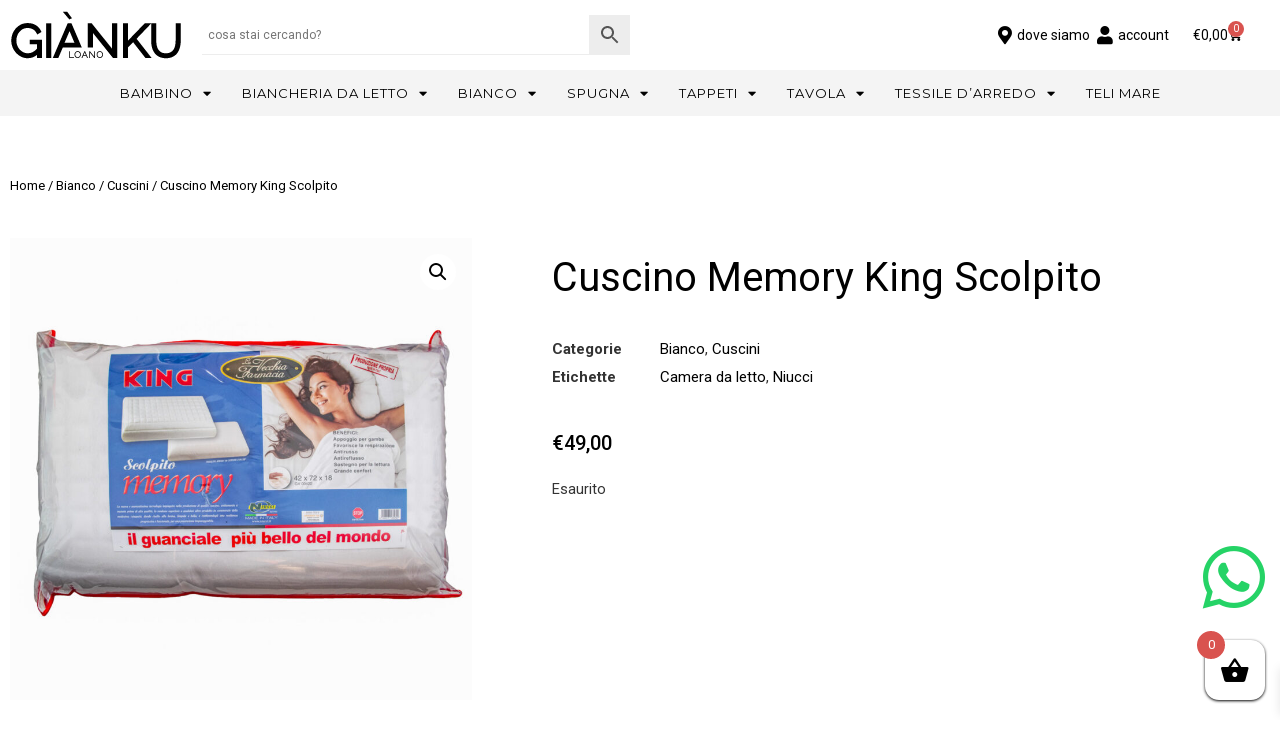

--- FILE ---
content_type: text/html; charset=UTF-8
request_url: https://gianku.com/cuscini/cuscino-memory-king-scolpito/
body_size: 27466
content:
<!doctype html>
<html lang="it-IT">
<head>
	<meta charset="UTF-8">
	<meta name="viewport" content="width=device-width, initial-scale=1">
	<link rel="profile" href="https://gmpg.org/xfn/11">
	<title>Cuscino Memory King Scolpito &#8211; Gianku</title>
<meta name='robots' content='max-image-preview:large' />
<link rel='dns-prefetch' href='//capi-automation.s3.us-east-2.amazonaws.com' />
<link rel="alternate" type="application/rss+xml" title="Gianku &raquo; Feed" href="https://gianku.com/feed/" />
<link rel="alternate" type="application/rss+xml" title="Gianku &raquo; Feed dei commenti" href="https://gianku.com/comments/feed/" />
<link rel="alternate" title="oEmbed (JSON)" type="application/json+oembed" href="https://gianku.com/wp-json/oembed/1.0/embed?url=https%3A%2F%2Fgianku.com%2Fcuscini%2Fcuscino-memory-king-scolpito%2F" />
<link rel="alternate" title="oEmbed (XML)" type="text/xml+oembed" href="https://gianku.com/wp-json/oembed/1.0/embed?url=https%3A%2F%2Fgianku.com%2Fcuscini%2Fcuscino-memory-king-scolpito%2F&#038;format=xml" />
<style id='wp-img-auto-sizes-contain-inline-css'>
img:is([sizes=auto i],[sizes^="auto," i]){contain-intrinsic-size:3000px 1500px}
/*# sourceURL=wp-img-auto-sizes-contain-inline-css */
</style>
<link rel='stylesheet' id='hello-elementor-theme-style-css' href='https://gianku.com/wp-content/themes/hello-elementor/assets/css/theme.css?ver=3.4.5' media='all' />
<link rel='stylesheet' id='jet-menu-hello-css' href='https://gianku.com/wp-content/plugins/jet-menu/integration/themes/hello-elementor/assets/css/style.css?ver=2.4.4' media='all' />
<style id='wp-emoji-styles-inline-css'>

	img.wp-smiley, img.emoji {
		display: inline !important;
		border: none !important;
		box-shadow: none !important;
		height: 1em !important;
		width: 1em !important;
		margin: 0 0.07em !important;
		vertical-align: -0.1em !important;
		background: none !important;
		padding: 0 !important;
	}
/*# sourceURL=wp-emoji-styles-inline-css */
</style>
<link rel='stylesheet' id='wp-block-library-css' href='https://gianku.com/wp-includes/css/dist/block-library/style.min.css?ver=6.9' media='all' />
<link rel='stylesheet' id='wc-blocks-style-css' href='https://gianku.com/wp-content/plugins/woocommerce/assets/client/blocks/wc-blocks.css?ver=wc-10.4.3' media='all' />
<style id='global-styles-inline-css'>
:root{--wp--preset--aspect-ratio--square: 1;--wp--preset--aspect-ratio--4-3: 4/3;--wp--preset--aspect-ratio--3-4: 3/4;--wp--preset--aspect-ratio--3-2: 3/2;--wp--preset--aspect-ratio--2-3: 2/3;--wp--preset--aspect-ratio--16-9: 16/9;--wp--preset--aspect-ratio--9-16: 9/16;--wp--preset--color--black: #000000;--wp--preset--color--cyan-bluish-gray: #abb8c3;--wp--preset--color--white: #ffffff;--wp--preset--color--pale-pink: #f78da7;--wp--preset--color--vivid-red: #cf2e2e;--wp--preset--color--luminous-vivid-orange: #ff6900;--wp--preset--color--luminous-vivid-amber: #fcb900;--wp--preset--color--light-green-cyan: #7bdcb5;--wp--preset--color--vivid-green-cyan: #00d084;--wp--preset--color--pale-cyan-blue: #8ed1fc;--wp--preset--color--vivid-cyan-blue: #0693e3;--wp--preset--color--vivid-purple: #9b51e0;--wp--preset--gradient--vivid-cyan-blue-to-vivid-purple: linear-gradient(135deg,rgb(6,147,227) 0%,rgb(155,81,224) 100%);--wp--preset--gradient--light-green-cyan-to-vivid-green-cyan: linear-gradient(135deg,rgb(122,220,180) 0%,rgb(0,208,130) 100%);--wp--preset--gradient--luminous-vivid-amber-to-luminous-vivid-orange: linear-gradient(135deg,rgb(252,185,0) 0%,rgb(255,105,0) 100%);--wp--preset--gradient--luminous-vivid-orange-to-vivid-red: linear-gradient(135deg,rgb(255,105,0) 0%,rgb(207,46,46) 100%);--wp--preset--gradient--very-light-gray-to-cyan-bluish-gray: linear-gradient(135deg,rgb(238,238,238) 0%,rgb(169,184,195) 100%);--wp--preset--gradient--cool-to-warm-spectrum: linear-gradient(135deg,rgb(74,234,220) 0%,rgb(151,120,209) 20%,rgb(207,42,186) 40%,rgb(238,44,130) 60%,rgb(251,105,98) 80%,rgb(254,248,76) 100%);--wp--preset--gradient--blush-light-purple: linear-gradient(135deg,rgb(255,206,236) 0%,rgb(152,150,240) 100%);--wp--preset--gradient--blush-bordeaux: linear-gradient(135deg,rgb(254,205,165) 0%,rgb(254,45,45) 50%,rgb(107,0,62) 100%);--wp--preset--gradient--luminous-dusk: linear-gradient(135deg,rgb(255,203,112) 0%,rgb(199,81,192) 50%,rgb(65,88,208) 100%);--wp--preset--gradient--pale-ocean: linear-gradient(135deg,rgb(255,245,203) 0%,rgb(182,227,212) 50%,rgb(51,167,181) 100%);--wp--preset--gradient--electric-grass: linear-gradient(135deg,rgb(202,248,128) 0%,rgb(113,206,126) 100%);--wp--preset--gradient--midnight: linear-gradient(135deg,rgb(2,3,129) 0%,rgb(40,116,252) 100%);--wp--preset--font-size--small: 13px;--wp--preset--font-size--medium: 20px;--wp--preset--font-size--large: 36px;--wp--preset--font-size--x-large: 42px;--wp--preset--spacing--20: 0.44rem;--wp--preset--spacing--30: 0.67rem;--wp--preset--spacing--40: 1rem;--wp--preset--spacing--50: 1.5rem;--wp--preset--spacing--60: 2.25rem;--wp--preset--spacing--70: 3.38rem;--wp--preset--spacing--80: 5.06rem;--wp--preset--shadow--natural: 6px 6px 9px rgba(0, 0, 0, 0.2);--wp--preset--shadow--deep: 12px 12px 50px rgba(0, 0, 0, 0.4);--wp--preset--shadow--sharp: 6px 6px 0px rgba(0, 0, 0, 0.2);--wp--preset--shadow--outlined: 6px 6px 0px -3px rgb(255, 255, 255), 6px 6px rgb(0, 0, 0);--wp--preset--shadow--crisp: 6px 6px 0px rgb(0, 0, 0);}:root { --wp--style--global--content-size: 800px;--wp--style--global--wide-size: 1200px; }:where(body) { margin: 0; }.wp-site-blocks > .alignleft { float: left; margin-right: 2em; }.wp-site-blocks > .alignright { float: right; margin-left: 2em; }.wp-site-blocks > .aligncenter { justify-content: center; margin-left: auto; margin-right: auto; }:where(.wp-site-blocks) > * { margin-block-start: 24px; margin-block-end: 0; }:where(.wp-site-blocks) > :first-child { margin-block-start: 0; }:where(.wp-site-blocks) > :last-child { margin-block-end: 0; }:root { --wp--style--block-gap: 24px; }:root :where(.is-layout-flow) > :first-child{margin-block-start: 0;}:root :where(.is-layout-flow) > :last-child{margin-block-end: 0;}:root :where(.is-layout-flow) > *{margin-block-start: 24px;margin-block-end: 0;}:root :where(.is-layout-constrained) > :first-child{margin-block-start: 0;}:root :where(.is-layout-constrained) > :last-child{margin-block-end: 0;}:root :where(.is-layout-constrained) > *{margin-block-start: 24px;margin-block-end: 0;}:root :where(.is-layout-flex){gap: 24px;}:root :where(.is-layout-grid){gap: 24px;}.is-layout-flow > .alignleft{float: left;margin-inline-start: 0;margin-inline-end: 2em;}.is-layout-flow > .alignright{float: right;margin-inline-start: 2em;margin-inline-end: 0;}.is-layout-flow > .aligncenter{margin-left: auto !important;margin-right: auto !important;}.is-layout-constrained > .alignleft{float: left;margin-inline-start: 0;margin-inline-end: 2em;}.is-layout-constrained > .alignright{float: right;margin-inline-start: 2em;margin-inline-end: 0;}.is-layout-constrained > .aligncenter{margin-left: auto !important;margin-right: auto !important;}.is-layout-constrained > :where(:not(.alignleft):not(.alignright):not(.alignfull)){max-width: var(--wp--style--global--content-size);margin-left: auto !important;margin-right: auto !important;}.is-layout-constrained > .alignwide{max-width: var(--wp--style--global--wide-size);}body .is-layout-flex{display: flex;}.is-layout-flex{flex-wrap: wrap;align-items: center;}.is-layout-flex > :is(*, div){margin: 0;}body .is-layout-grid{display: grid;}.is-layout-grid > :is(*, div){margin: 0;}body{padding-top: 0px;padding-right: 0px;padding-bottom: 0px;padding-left: 0px;}a:where(:not(.wp-element-button)){text-decoration: underline;}:root :where(.wp-element-button, .wp-block-button__link){background-color: #32373c;border-width: 0;color: #fff;font-family: inherit;font-size: inherit;font-style: inherit;font-weight: inherit;letter-spacing: inherit;line-height: inherit;padding-top: calc(0.667em + 2px);padding-right: calc(1.333em + 2px);padding-bottom: calc(0.667em + 2px);padding-left: calc(1.333em + 2px);text-decoration: none;text-transform: inherit;}.has-black-color{color: var(--wp--preset--color--black) !important;}.has-cyan-bluish-gray-color{color: var(--wp--preset--color--cyan-bluish-gray) !important;}.has-white-color{color: var(--wp--preset--color--white) !important;}.has-pale-pink-color{color: var(--wp--preset--color--pale-pink) !important;}.has-vivid-red-color{color: var(--wp--preset--color--vivid-red) !important;}.has-luminous-vivid-orange-color{color: var(--wp--preset--color--luminous-vivid-orange) !important;}.has-luminous-vivid-amber-color{color: var(--wp--preset--color--luminous-vivid-amber) !important;}.has-light-green-cyan-color{color: var(--wp--preset--color--light-green-cyan) !important;}.has-vivid-green-cyan-color{color: var(--wp--preset--color--vivid-green-cyan) !important;}.has-pale-cyan-blue-color{color: var(--wp--preset--color--pale-cyan-blue) !important;}.has-vivid-cyan-blue-color{color: var(--wp--preset--color--vivid-cyan-blue) !important;}.has-vivid-purple-color{color: var(--wp--preset--color--vivid-purple) !important;}.has-black-background-color{background-color: var(--wp--preset--color--black) !important;}.has-cyan-bluish-gray-background-color{background-color: var(--wp--preset--color--cyan-bluish-gray) !important;}.has-white-background-color{background-color: var(--wp--preset--color--white) !important;}.has-pale-pink-background-color{background-color: var(--wp--preset--color--pale-pink) !important;}.has-vivid-red-background-color{background-color: var(--wp--preset--color--vivid-red) !important;}.has-luminous-vivid-orange-background-color{background-color: var(--wp--preset--color--luminous-vivid-orange) !important;}.has-luminous-vivid-amber-background-color{background-color: var(--wp--preset--color--luminous-vivid-amber) !important;}.has-light-green-cyan-background-color{background-color: var(--wp--preset--color--light-green-cyan) !important;}.has-vivid-green-cyan-background-color{background-color: var(--wp--preset--color--vivid-green-cyan) !important;}.has-pale-cyan-blue-background-color{background-color: var(--wp--preset--color--pale-cyan-blue) !important;}.has-vivid-cyan-blue-background-color{background-color: var(--wp--preset--color--vivid-cyan-blue) !important;}.has-vivid-purple-background-color{background-color: var(--wp--preset--color--vivid-purple) !important;}.has-black-border-color{border-color: var(--wp--preset--color--black) !important;}.has-cyan-bluish-gray-border-color{border-color: var(--wp--preset--color--cyan-bluish-gray) !important;}.has-white-border-color{border-color: var(--wp--preset--color--white) !important;}.has-pale-pink-border-color{border-color: var(--wp--preset--color--pale-pink) !important;}.has-vivid-red-border-color{border-color: var(--wp--preset--color--vivid-red) !important;}.has-luminous-vivid-orange-border-color{border-color: var(--wp--preset--color--luminous-vivid-orange) !important;}.has-luminous-vivid-amber-border-color{border-color: var(--wp--preset--color--luminous-vivid-amber) !important;}.has-light-green-cyan-border-color{border-color: var(--wp--preset--color--light-green-cyan) !important;}.has-vivid-green-cyan-border-color{border-color: var(--wp--preset--color--vivid-green-cyan) !important;}.has-pale-cyan-blue-border-color{border-color: var(--wp--preset--color--pale-cyan-blue) !important;}.has-vivid-cyan-blue-border-color{border-color: var(--wp--preset--color--vivid-cyan-blue) !important;}.has-vivid-purple-border-color{border-color: var(--wp--preset--color--vivid-purple) !important;}.has-vivid-cyan-blue-to-vivid-purple-gradient-background{background: var(--wp--preset--gradient--vivid-cyan-blue-to-vivid-purple) !important;}.has-light-green-cyan-to-vivid-green-cyan-gradient-background{background: var(--wp--preset--gradient--light-green-cyan-to-vivid-green-cyan) !important;}.has-luminous-vivid-amber-to-luminous-vivid-orange-gradient-background{background: var(--wp--preset--gradient--luminous-vivid-amber-to-luminous-vivid-orange) !important;}.has-luminous-vivid-orange-to-vivid-red-gradient-background{background: var(--wp--preset--gradient--luminous-vivid-orange-to-vivid-red) !important;}.has-very-light-gray-to-cyan-bluish-gray-gradient-background{background: var(--wp--preset--gradient--very-light-gray-to-cyan-bluish-gray) !important;}.has-cool-to-warm-spectrum-gradient-background{background: var(--wp--preset--gradient--cool-to-warm-spectrum) !important;}.has-blush-light-purple-gradient-background{background: var(--wp--preset--gradient--blush-light-purple) !important;}.has-blush-bordeaux-gradient-background{background: var(--wp--preset--gradient--blush-bordeaux) !important;}.has-luminous-dusk-gradient-background{background: var(--wp--preset--gradient--luminous-dusk) !important;}.has-pale-ocean-gradient-background{background: var(--wp--preset--gradient--pale-ocean) !important;}.has-electric-grass-gradient-background{background: var(--wp--preset--gradient--electric-grass) !important;}.has-midnight-gradient-background{background: var(--wp--preset--gradient--midnight) !important;}.has-small-font-size{font-size: var(--wp--preset--font-size--small) !important;}.has-medium-font-size{font-size: var(--wp--preset--font-size--medium) !important;}.has-large-font-size{font-size: var(--wp--preset--font-size--large) !important;}.has-x-large-font-size{font-size: var(--wp--preset--font-size--x-large) !important;}
/*# sourceURL=global-styles-inline-css */
</style>

<link rel='stylesheet' id='photoswipe-css' href='https://gianku.com/wp-content/plugins/woocommerce/assets/css/photoswipe/photoswipe.min.css?ver=10.4.3' media='all' />
<link rel='stylesheet' id='photoswipe-default-skin-css' href='https://gianku.com/wp-content/plugins/woocommerce/assets/css/photoswipe/default-skin/default-skin.min.css?ver=10.4.3' media='all' />
<link rel='stylesheet' id='woocommerce-layout-css' href='https://gianku.com/wp-content/plugins/woocommerce/assets/css/woocommerce-layout.css?ver=10.4.3' media='all' />
<link rel='stylesheet' id='woocommerce-smallscreen-css' href='https://gianku.com/wp-content/plugins/woocommerce/assets/css/woocommerce-smallscreen.css?ver=10.4.3' media='only screen and (max-width: 768px)' />
<link rel='stylesheet' id='woocommerce-general-css' href='https://gianku.com/wp-content/plugins/woocommerce/assets/css/woocommerce.css?ver=10.4.3' media='all' />
<style id='woocommerce-inline-inline-css'>
.woocommerce form .form-row .required { visibility: visible; }
/*# sourceURL=woocommerce-inline-inline-css */
</style>
<link rel='stylesheet' id='aws-style-css' href='https://gianku.com/wp-content/plugins/advanced-woo-search/assets/css/common.min.css?ver=3.51' media='all' />
<link rel='stylesheet' id='xpay-checkout-css' href='https://gianku.com/wp-content/plugins/cartasi-x-pay/assets/css/xpay.css?ver=8.2.0' media='all' />
<link rel='stylesheet' id='xoo-wsc-fonts-css' href='https://gianku.com/wp-content/plugins/side-cart-woocommerce/assets/css/xoo-wsc-fonts.css?ver=2.7.2' media='all' />
<link rel='stylesheet' id='xoo-wsc-style-css' href='https://gianku.com/wp-content/plugins/side-cart-woocommerce/assets/css/xoo-wsc-style.css?ver=2.7.2' media='all' />
<style id='xoo-wsc-style-inline-css'>



 

.xoo-wsc-footer{
	background-color: #ffffff;
	color: #000000;
	padding: 10px 20px;
	box-shadow: 0 -5px 10px #0000001a;
}

.xoo-wsc-footer, .xoo-wsc-footer a, .xoo-wsc-footer .amount{
	font-size: 18px;
}

.xoo-wsc-btn .amount{
	color: #000000}

.xoo-wsc-btn:hover .amount{
	color: #000000;
}

.xoo-wsc-ft-buttons-cont{
	grid-template-columns: auto;
}

.xoo-wsc-basket{
	bottom: 10px;
	right: 5px;
	background-color: #ffffff;
	color: #000000;
	box-shadow: 0 1px 3px 0;
	border-radius: 14px;
	display: flex;
	width: 60px;
	height: 60px;
}


.xoo-wsc-bki{
	font-size: 30px}

.xoo-wsc-items-count{
	top: -9px;
	left: -8px;
}

.xoo-wsc-items-count, .xoo-wsch-items-count{
	background-color: #d9534f;
	color: #ffffff;
}

.xoo-wsc-container, .xoo-wsc-slider{
	max-width: 320px;
	right: -320px;
	top: 0;bottom: 0;
	bottom: 0;
	font-family: }


.xoo-wsc-cart-active .xoo-wsc-container, .xoo-wsc-slider-active .xoo-wsc-slider{
	right: 0;
}


.xoo-wsc-cart-active .xoo-wsc-basket{
	right: 320px;
}

.xoo-wsc-slider{
	right: -320px;
}

span.xoo-wsch-close {
    font-size: 16px;
}

	.xoo-wsch-top{
		justify-content: center;
	}
	span.xoo-wsch-close {
	    right: 10px;
	}

.xoo-wsch-text{
	font-size: 20px;
}

.xoo-wsc-header{
	color: #000000;
	background-color: #ffffff;
	border-bottom: 2px solid #eee;
	padding: 15px 15px;
}


.xoo-wsc-body{
	background-color: #ffffff;
}

.xoo-wsc-products:not(.xoo-wsc-pattern-card), .xoo-wsc-products:not(.xoo-wsc-pattern-card) span.amount, .xoo-wsc-products:not(.xoo-wsc-pattern-card) a{
	font-size: 16px;
	color: #000000;
}

.xoo-wsc-products:not(.xoo-wsc-pattern-card) .xoo-wsc-product{
	padding: 20px 15px;
	margin: 0;
	border-radius: 0px;
	box-shadow: 0 0;
	background-color: transparent;
}

.xoo-wsc-sum-col{
	justify-content: center;
}


/** Shortcode **/
.xoo-wsc-sc-count{
	background-color: #000000;
	color: #ffffff;
}

.xoo-wsc-sc-bki{
	font-size: 28px;
	color: #000000;
}
.xoo-wsc-sc-cont{
	color: #000000;
}


.xoo-wsc-product dl.variation {
	display: block;
}


.xoo-wsc-product-cont{
	padding: 10px 10px;
}

.xoo-wsc-products:not(.xoo-wsc-pattern-card) .xoo-wsc-img-col{
	width: 30%;
}

.xoo-wsc-pattern-card .xoo-wsc-img-col img{
	max-width: 100%;
	height: auto;
}

.xoo-wsc-products:not(.xoo-wsc-pattern-card) .xoo-wsc-sum-col{
	width: 70%;
}

.xoo-wsc-pattern-card .xoo-wsc-product-cont{
	width: 50% 
}

@media only screen and (max-width: 600px) {
	.xoo-wsc-pattern-card .xoo-wsc-product-cont  {
		width: 50%;
	}
}


.xoo-wsc-pattern-card .xoo-wsc-product{
	border: 0;
	box-shadow: 0px 10px 15px -12px #0000001a;
}


.xoo-wsc-sm-front{
	background-color: #eee;
}
.xoo-wsc-pattern-card, .xoo-wsc-sm-front{
	border-bottom-left-radius: 5px;
	border-bottom-right-radius: 5px;
}
.xoo-wsc-pattern-card, .xoo-wsc-img-col img, .xoo-wsc-img-col, .xoo-wsc-sm-back-cont{
	border-top-left-radius: 5px;
	border-top-right-radius: 5px;
}
.xoo-wsc-sm-back{
	background-color: #fff;
}
.xoo-wsc-pattern-card, .xoo-wsc-pattern-card a, .xoo-wsc-pattern-card .amount{
	font-size: 16px;
}

.xoo-wsc-sm-front, .xoo-wsc-sm-front a, .xoo-wsc-sm-front .amount{
	color: #000;
}

.xoo-wsc-sm-back, .xoo-wsc-sm-back a, .xoo-wsc-sm-back .amount{
	color: #000;
}


.magictime {
    animation-duration: 0.5s;
}



span.xoo-wsch-items-count{
	height: 20px;
	line-height: 20px;
	width: 20px;
}

span.xoo-wsch-icon{
	font-size: 30px
}

.xoo-wsc-smr-del{
	font-size: 16px
}
/*# sourceURL=xoo-wsc-style-inline-css */
</style>
<link rel='stylesheet' id='hello-elementor-css' href='https://gianku.com/wp-content/themes/hello-elementor/assets/css/reset.css?ver=3.4.5' media='all' />
<link rel='stylesheet' id='chld_thm_cfg_child-css' href='https://gianku.com/wp-content/themes/hello-elementor-child/style.css?ver=6.9' media='all' />
<link rel='stylesheet' id='hello-elementor-header-footer-css' href='https://gianku.com/wp-content/themes/hello-elementor/assets/css/header-footer.css?ver=3.4.5' media='all' />
<link rel='stylesheet' id='font-awesome-all-css' href='https://gianku.com/wp-content/plugins/jet-menu/assets/public/lib/font-awesome/css/all.min.css?ver=5.12.0' media='all' />
<link rel='stylesheet' id='font-awesome-v4-shims-css' href='https://gianku.com/wp-content/plugins/jet-menu/assets/public/lib/font-awesome/css/v4-shims.min.css?ver=5.12.0' media='all' />
<link rel='stylesheet' id='jet-menu-public-styles-css' href='https://gianku.com/wp-content/plugins/jet-menu/assets/public/css/public.css?ver=2.4.4' media='all' />
<link rel='stylesheet' id='elementor-icons-css' href='https://gianku.com/wp-content/plugins/elementor/assets/lib/eicons/css/elementor-icons.min.css?ver=5.44.0' media='all' />
<link rel='stylesheet' id='elementor-frontend-css' href='https://gianku.com/wp-content/plugins/elementor/assets/css/frontend.min.css?ver=3.32.5' media='all' />
<link rel='stylesheet' id='elementor-post-12-css' href='https://gianku.com/wp-content/uploads/elementor/css/post-12.css?ver=1768385188' media='all' />
<link rel='stylesheet' id='elementor-pro-css' href='https://gianku.com/wp-content/plugins/elementor-pro/assets/css/frontend.min.css?ver=3.23.2' media='all' />
<link rel='stylesheet' id='jet-tabs-frontend-css' href='https://gianku.com/wp-content/plugins/jet-tabs/assets/css/jet-tabs-frontend.css?ver=2.2.13' media='all' />
<link rel='stylesheet' id='swiper-css' href='https://gianku.com/wp-content/plugins/elementor/assets/lib/swiper/v8/css/swiper.min.css?ver=8.4.5' media='all' />
<link rel='stylesheet' id='elementor-post-14-css' href='https://gianku.com/wp-content/uploads/elementor/css/post-14.css?ver=1768385188' media='all' />
<link rel='stylesheet' id='elementor-post-181-css' href='https://gianku.com/wp-content/uploads/elementor/css/post-181.css?ver=1768385188' media='all' />
<link rel='stylesheet' id='elementor-post-95-css' href='https://gianku.com/wp-content/uploads/elementor/css/post-95.css?ver=1768385205' media='all' />
<link rel='stylesheet' id='jet-woo-builder-css' href='https://gianku.com/wp-content/plugins/jet-woo-builder/assets/css/frontend.css?ver=2.2.3' media='all' />
<style id='jet-woo-builder-inline-css'>
@font-face {
				font-family: "WooCommerce";
				font-weight: normal;
				font-style: normal;
				src: url("https://gianku.com/wp-content/plugins/woocommerce/assets/fonts/WooCommerce.eot");
				src: url("https://gianku.com/wp-content/plugins/woocommerce/assets/fonts/WooCommerce.eot?#iefix") format("embedded-opentype"),
					 url("https://gianku.com/wp-content/plugins/woocommerce/assets/fonts/WooCommerce.woff") format("woff"),
					 url("https://gianku.com/wp-content/plugins/woocommerce/assets/fonts/WooCommerce.ttf") format("truetype"),
					 url("https://gianku.com/wp-content/plugins/woocommerce/assets/fonts/WooCommerce.svg#WooCommerce") format("svg");
			}
/*# sourceURL=jet-woo-builder-inline-css */
</style>
<link rel='stylesheet' id='elementor-icons-shared-0-css' href='https://gianku.com/wp-content/plugins/elementor/assets/lib/font-awesome/css/fontawesome.min.css?ver=5.15.3' media='all' />
<link rel='stylesheet' id='elementor-icons-fa-solid-css' href='https://gianku.com/wp-content/plugins/elementor/assets/lib/font-awesome/css/solid.min.css?ver=5.15.3' media='all' />
<link rel='stylesheet' id='e-swiper-css' href='https://gianku.com/wp-content/plugins/elementor/assets/css/conditionals/e-swiper.min.css?ver=3.32.5' media='all' />
<link rel='stylesheet' id='jet-woo-builder-frontend-font-css' href='https://gianku.com/wp-content/plugins/jet-woo-builder/assets/css/lib/jetwoobuilder-frontend-font/css/jetwoobuilder-frontend-font.css?ver=2.2.3' media='all' />
<link rel='stylesheet' id='elementor-gf-roboto-css' href='https://fonts.googleapis.com/css?family=Roboto:100,100italic,200,200italic,300,300italic,400,400italic,500,500italic,600,600italic,700,700italic,800,800italic,900,900italic&#038;display=auto' media='all' />
<link rel='stylesheet' id='elementor-gf-montserrat-css' href='https://fonts.googleapis.com/css?family=Montserrat:100,100italic,200,200italic,300,300italic,400,400italic,500,500italic,600,600italic,700,700italic,800,800italic,900,900italic&#038;display=auto' media='all' />
<link rel='stylesheet' id='elementor-icons-fa-brands-css' href='https://gianku.com/wp-content/plugins/elementor/assets/lib/font-awesome/css/brands.min.css?ver=5.15.3' media='all' />
<script src="https://gianku.com/wp-includes/js/jquery/jquery.min.js?ver=3.7.1" id="jquery-core-js"></script>
<script src="https://gianku.com/wp-includes/js/jquery/jquery-migrate.min.js?ver=3.4.1" id="jquery-migrate-js"></script>
<script src="https://gianku.com/wp-content/plugins/woocommerce/assets/js/jquery-blockui/jquery.blockUI.min.js?ver=2.7.0-wc.10.4.3" id="wc-jquery-blockui-js" defer data-wp-strategy="defer"></script>
<script id="wc-add-to-cart-js-extra">
var wc_add_to_cart_params = {"ajax_url":"/wp-admin/admin-ajax.php","wc_ajax_url":"/?wc-ajax=%%endpoint%%","i18n_view_cart":"Visualizza carrello","cart_url":"https://gianku.com/carrello/","is_cart":"","cart_redirect_after_add":"no"};
//# sourceURL=wc-add-to-cart-js-extra
</script>
<script src="https://gianku.com/wp-content/plugins/woocommerce/assets/js/frontend/add-to-cart.min.js?ver=10.4.3" id="wc-add-to-cart-js" defer data-wp-strategy="defer"></script>
<script src="https://gianku.com/wp-content/plugins/woocommerce/assets/js/zoom/jquery.zoom.min.js?ver=1.7.21-wc.10.4.3" id="wc-zoom-js" defer data-wp-strategy="defer"></script>
<script src="https://gianku.com/wp-content/plugins/woocommerce/assets/js/flexslider/jquery.flexslider.min.js?ver=2.7.2-wc.10.4.3" id="wc-flexslider-js" defer data-wp-strategy="defer"></script>
<script src="https://gianku.com/wp-content/plugins/woocommerce/assets/js/photoswipe/photoswipe.min.js?ver=4.1.1-wc.10.4.3" id="wc-photoswipe-js" defer data-wp-strategy="defer"></script>
<script src="https://gianku.com/wp-content/plugins/woocommerce/assets/js/photoswipe/photoswipe-ui-default.min.js?ver=4.1.1-wc.10.4.3" id="wc-photoswipe-ui-default-js" defer data-wp-strategy="defer"></script>
<script id="wc-single-product-js-extra">
var wc_single_product_params = {"i18n_required_rating_text":"Seleziona una valutazione","i18n_rating_options":["1 stella su 5","2 stelle su 5","3 stelle su 5","4 stelle su 5","5 stelle su 5"],"i18n_product_gallery_trigger_text":"Visualizza la galleria di immagini a schermo intero","review_rating_required":"yes","flexslider":{"rtl":false,"animation":"slide","smoothHeight":true,"directionNav":false,"controlNav":"thumbnails","slideshow":false,"animationSpeed":500,"animationLoop":false,"allowOneSlide":false},"zoom_enabled":"1","zoom_options":[],"photoswipe_enabled":"1","photoswipe_options":{"shareEl":false,"closeOnScroll":false,"history":false,"hideAnimationDuration":0,"showAnimationDuration":0},"flexslider_enabled":"1"};
//# sourceURL=wc-single-product-js-extra
</script>
<script src="https://gianku.com/wp-content/plugins/woocommerce/assets/js/frontend/single-product.min.js?ver=10.4.3" id="wc-single-product-js" defer data-wp-strategy="defer"></script>
<script src="https://gianku.com/wp-content/plugins/woocommerce/assets/js/js-cookie/js.cookie.min.js?ver=2.1.4-wc.10.4.3" id="wc-js-cookie-js" defer data-wp-strategy="defer"></script>
<script id="woocommerce-js-extra">
var woocommerce_params = {"ajax_url":"/wp-admin/admin-ajax.php","wc_ajax_url":"/?wc-ajax=%%endpoint%%","i18n_password_show":"Mostra password","i18n_password_hide":"Nascondi password"};
//# sourceURL=woocommerce-js-extra
</script>
<script src="https://gianku.com/wp-content/plugins/woocommerce/assets/js/frontend/woocommerce.min.js?ver=10.4.3" id="woocommerce-js" defer data-wp-strategy="defer"></script>
<script src="https://gianku.com/wp-content/plugins/cartasi-x-pay/assets/js/xpay.js?ver=8.2.0" id="xpay-checkout-js"></script>
<link rel="https://api.w.org/" href="https://gianku.com/wp-json/" /><link rel="alternate" title="JSON" type="application/json" href="https://gianku.com/wp-json/wp/v2/product/3549" /><link rel="EditURI" type="application/rsd+xml" title="RSD" href="https://gianku.com/xmlrpc.php?rsd" />
<meta name="generator" content="WordPress 6.9" />
<meta name="generator" content="WooCommerce 10.4.3" />
<link rel="canonical" href="https://gianku.com/cuscini/cuscino-memory-king-scolpito/" />
<link rel='shortlink' href='https://gianku.com/?p=3549' />
<script src="https://gianku.com/wp-content/plugins/cartasi-x-pay/assets/js/pagodil-sticker.min.js?v=8.2.0"></script><style>.pagodil-sticker-container { display: inline-block; margin-bottom: 60px; } </style><meta name="description" content="La nuova e avanzatissima tecnologia impiegata nella produzione di questo cuscino, unitamente a materie prime di alta qualità, lo rendono superiore a qualsiasi altro prodotto in commercio della medesima categoria, dando risalto alla forma, limpida e bella, e conferendogli una resilienza progressiva e funzionale, per una prestazione impareggiabile.

Benefici:

Favorisce la respirazione

Antirusso

Antireflusso

Antiacaro

Appoggio per gambe

Misure: 42 x 72 x 18 cm.

Composizione:

interno: Memory.

esterno: jersey di cotone con zip.

Made in Italy.">
	<noscript><style>.woocommerce-product-gallery{ opacity: 1 !important; }</style></noscript>
	<meta name="generator" content="Elementor 3.32.5; features: additional_custom_breakpoints; settings: css_print_method-external, google_font-enabled, font_display-auto">
			<script  type="text/javascript">
				!function(f,b,e,v,n,t,s){if(f.fbq)return;n=f.fbq=function(){n.callMethod?
					n.callMethod.apply(n,arguments):n.queue.push(arguments)};if(!f._fbq)f._fbq=n;
					n.push=n;n.loaded=!0;n.version='2.0';n.queue=[];t=b.createElement(e);t.async=!0;
					t.src=v;s=b.getElementsByTagName(e)[0];s.parentNode.insertBefore(t,s)}(window,
					document,'script','https://connect.facebook.net/en_US/fbevents.js');
			</script>
			<!-- WooCommerce Facebook Integration Begin -->
			<script  type="text/javascript">

				fbq('init', '252666836872857', {}, {
    "agent": "woocommerce_0-10.4.3-3.5.15"
});

				document.addEventListener( 'DOMContentLoaded', function() {
					// Insert placeholder for events injected when a product is added to the cart through AJAX.
					document.body.insertAdjacentHTML( 'beforeend', '<div class=\"wc-facebook-pixel-event-placeholder\"></div>' );
				}, false );

			</script>
			<!-- WooCommerce Facebook Integration End -->
						<style>
				.e-con.e-parent:nth-of-type(n+4):not(.e-lazyloaded):not(.e-no-lazyload),
				.e-con.e-parent:nth-of-type(n+4):not(.e-lazyloaded):not(.e-no-lazyload) * {
					background-image: none !important;
				}
				@media screen and (max-height: 1024px) {
					.e-con.e-parent:nth-of-type(n+3):not(.e-lazyloaded):not(.e-no-lazyload),
					.e-con.e-parent:nth-of-type(n+3):not(.e-lazyloaded):not(.e-no-lazyload) * {
						background-image: none !important;
					}
				}
				@media screen and (max-height: 640px) {
					.e-con.e-parent:nth-of-type(n+2):not(.e-lazyloaded):not(.e-no-lazyload),
					.e-con.e-parent:nth-of-type(n+2):not(.e-lazyloaded):not(.e-no-lazyload) * {
						background-image: none !important;
					}
				}
			</style>
			<link rel="icon" href="https://gianku.com/wp-content/uploads/2021/04/cropped-favicon-gianku-32x32.jpg" sizes="32x32" />
<link rel="icon" href="https://gianku.com/wp-content/uploads/2021/04/cropped-favicon-gianku-192x192.jpg" sizes="192x192" />
<link rel="apple-touch-icon" href="https://gianku.com/wp-content/uploads/2021/04/cropped-favicon-gianku-180x180.jpg" />
<meta name="msapplication-TileImage" content="https://gianku.com/wp-content/uploads/2021/04/cropped-favicon-gianku-270x270.jpg" />
<link rel='stylesheet' id='wc-gateway-xpay-blocks-integration-style-css' href='https://gianku.com/wp-content/plugins/cartasi-x-pay/build/index_xpay.css?ver=e061ae41c5945f5e3bf3' media='all' />
<link rel='stylesheet' id='widget-image-css' href='https://gianku.com/wp-content/plugins/elementor/assets/css/widget-image.min.css?ver=3.32.5' media='all' />
<link rel='stylesheet' id='widget-icon-list-css' href='https://gianku.com/wp-content/plugins/elementor/assets/css/widget-icon-list.min.css?ver=3.32.5' media='all' />
<link rel='stylesheet' id='widget-heading-css' href='https://gianku.com/wp-content/plugins/elementor/assets/css/widget-heading.min.css?ver=3.32.5' media='all' />
<link rel='stylesheet' id='e-animation-pulse-grow-css' href='https://gianku.com/wp-content/plugins/elementor/assets/lib/animations/styles/e-animation-pulse-grow.min.css?ver=3.32.5' media='all' />
<link rel='stylesheet' id='widget-social-icons-css' href='https://gianku.com/wp-content/plugins/elementor/assets/css/widget-social-icons.min.css?ver=3.32.5' media='all' />
<link rel='stylesheet' id='e-apple-webkit-css' href='https://gianku.com/wp-content/plugins/elementor/assets/css/conditionals/apple-webkit.min.css?ver=3.32.5' media='all' />
</head>
<body class="wp-singular product-template-default single single-product postid-3549 wp-embed-responsive wp-theme-hello-elementor wp-child-theme-hello-elementor-child theme-hello-elementor woocommerce woocommerce-page woocommerce-no-js hello-elementor-default jet-desktop-menu-active elementor-default elementor-template-full-width elementor-kit-12 elementor-page-95">


<a class="skip-link screen-reader-text" href="#content">Vai al contenuto</a>

		<div data-elementor-type="header" data-elementor-id="14" class="elementor elementor-14 elementor-location-header" data-elementor-post-type="elementor_library">
					<section class="elementor-section elementor-top-section elementor-element elementor-element-d498739 elementor-hidden-tablet elementor-hidden-phone elementor-section-boxed elementor-section-height-default elementor-section-height-default" data-id="d498739" data-element_type="section">
						<div class="elementor-container elementor-column-gap-default">
					<div class="elementor-column elementor-col-33 elementor-top-column elementor-element elementor-element-a38934b" data-id="a38934b" data-element_type="column">
			<div class="elementor-widget-wrap elementor-element-populated">
						<div class="elementor-element elementor-element-7a66106 elementor-widget elementor-widget-image" data-id="7a66106" data-element_type="widget" data-widget_type="image.default">
				<div class="elementor-widget-container">
																<a href="https://gianku.com/">
							<img width="305" height="89" src="https://gianku.com/wp-content/uploads/2021/02/logo-gianku-loano.svg" class="attachment-large size-large wp-image-15" alt="Logo Giànku Loano" />								</a>
															</div>
				</div>
					</div>
		</div>
				<div class="elementor-column elementor-col-33 elementor-top-column elementor-element elementor-element-f6339b0" data-id="f6339b0" data-element_type="column">
			<div class="elementor-widget-wrap elementor-element-populated">
						<div class="elementor-element elementor-element-62dc199 elementor-widget elementor-widget-aws" data-id="62dc199" data-element_type="widget" data-widget_type="aws.default">
				<div class="elementor-widget-container">
					<div class="aws-container" data-url="/?wc-ajax=aws_action" data-siteurl="https://gianku.com" data-lang="" data-show-loader="true" data-show-more="true" data-show-page="true" data-ajax-search="true" data-show-clear="true" data-mobile-screen="false" data-use-analytics="false" data-min-chars="1" data-buttons-order="2" data-timeout="300" data-is-mobile="false" data-page-id="3549" data-tax="" ><form class="aws-search-form" action="https://gianku.com/" method="get" role="search" ><div class="aws-wrapper"><label class="aws-search-label" for="6970798c4410a">cosa stai cercando?</label><input type="search" name="s" id="6970798c4410a" value="" class="aws-search-field" placeholder="cosa stai cercando?" autocomplete="off" /><input type="hidden" name="post_type" value="product"><input type="hidden" name="type_aws" value="true"><div class="aws-search-clear"><span>×</span></div><div class="aws-loader"></div></div><div class="aws-search-btn aws-form-btn"><span class="aws-search-btn_icon"><svg focusable="false" xmlns="http://www.w3.org/2000/svg" viewBox="0 0 24 24" width="24px"><path d="M15.5 14h-.79l-.28-.27C15.41 12.59 16 11.11 16 9.5 16 5.91 13.09 3 9.5 3S3 5.91 3 9.5 5.91 16 9.5 16c1.61 0 3.09-.59 4.23-1.57l.27.28v.79l5 4.99L20.49 19l-4.99-5zm-6 0C7.01 14 5 11.99 5 9.5S7.01 5 9.5 5 14 7.01 14 9.5 11.99 14 9.5 14z"></path></svg></span></div></form></div>				</div>
				</div>
					</div>
		</div>
				<div class="elementor-column elementor-col-33 elementor-top-column elementor-element elementor-element-baf159d" data-id="baf159d" data-element_type="column">
			<div class="elementor-widget-wrap elementor-element-populated">
						<div class="elementor-element elementor-element-5adedef elementor-icon-list--layout-inline elementor-align-right elementor-widget__width-auto elementor-list-item-link-full_width elementor-widget elementor-widget-icon-list" data-id="5adedef" data-element_type="widget" data-widget_type="icon-list.default">
				<div class="elementor-widget-container">
							<ul class="elementor-icon-list-items elementor-inline-items">
							<li class="elementor-icon-list-item elementor-inline-item">
											<a href="https://gianku.com/contatti/">

												<span class="elementor-icon-list-icon">
							<i aria-hidden="true" class="fas fa-map-marker-alt"></i>						</span>
										<span class="elementor-icon-list-text">dove siamo</span>
											</a>
									</li>
								<li class="elementor-icon-list-item elementor-inline-item">
											<a href="https://gianku.com/mio-account/">

												<span class="elementor-icon-list-icon">
							<i aria-hidden="true" class="fas fa-user"></i>						</span>
										<span class="elementor-icon-list-text">account</span>
											</a>
									</li>
						</ul>
						</div>
				</div>
				<div class="elementor-element elementor-element-1ca3c87 toggle-icon--cart-solid elementor-widget__width-auto elementor-menu-cart--items-indicator-bubble elementor-menu-cart--show-subtotal-yes elementor-menu-cart--cart-type-side-cart elementor-menu-cart--show-remove-button-yes elementor-widget elementor-widget-woocommerce-menu-cart" data-id="1ca3c87" data-element_type="widget" data-settings="{&quot;cart_type&quot;:&quot;side-cart&quot;,&quot;open_cart&quot;:&quot;click&quot;,&quot;automatically_open_cart&quot;:&quot;no&quot;}" data-widget_type="woocommerce-menu-cart.default">
				<div class="elementor-widget-container">
							<div class="elementor-menu-cart__wrapper">
							<div class="elementor-menu-cart__toggle_wrapper">
					<div class="elementor-menu-cart__container elementor-lightbox" aria-hidden="true">
						<div class="elementor-menu-cart__main" aria-hidden="true">
									<div class="elementor-menu-cart__close-button">
					</div>
									<div class="widget_shopping_cart_content">
															</div>
						</div>
					</div>
							<div class="elementor-menu-cart__toggle elementor-button-wrapper">
			<a id="elementor-menu-cart__toggle_button" href="#" class="elementor-menu-cart__toggle_button elementor-button elementor-size-sm" aria-expanded="false">
				<span class="elementor-button-text"><span class="woocommerce-Price-amount amount"><bdi><span class="woocommerce-Price-currencySymbol">&euro;</span>0,00</bdi></span></span>
				<span class="elementor-button-icon">
					<span class="elementor-button-icon-qty" data-counter="0">0</span>
					<i class="eicon-cart-solid"></i>					<span class="elementor-screen-only">Carrello</span>
				</span>
			</a>
		</div>
						</div>
					</div> <!-- close elementor-menu-cart__wrapper -->
						</div>
				</div>
				<div class="elementor-element elementor-element-65eccf6 elementor-widget__width-auto elementor-fixed elementor-view-default elementor-widget elementor-widget-icon" data-id="65eccf6" data-element_type="widget" data-settings="{&quot;_position&quot;:&quot;fixed&quot;}" data-widget_type="icon.default">
				<div class="elementor-widget-container">
							<div class="elementor-icon-wrapper">
			<a class="elementor-icon" href="https://wa.me/+393288295738">
			<i aria-hidden="true" class="fab fa-whatsapp"></i>			</a>
		</div>
						</div>
				</div>
					</div>
		</div>
					</div>
		</section>
				<section class="elementor-section elementor-top-section elementor-element elementor-element-63575c8 elementor-hidden-tablet elementor-hidden-phone elementor-section-boxed elementor-section-height-default elementor-section-height-default" data-id="63575c8" data-element_type="section" data-settings="{&quot;background_background&quot;:&quot;classic&quot;}">
						<div class="elementor-container elementor-column-gap-default">
					<div class="elementor-column elementor-col-100 elementor-top-column elementor-element elementor-element-f2ddf0e" data-id="f2ddf0e" data-element_type="column">
			<div class="elementor-widget-wrap elementor-element-populated">
						<div class="elementor-element elementor-element-b3a6764 elementor-nav-menu__align-center elementor-nav-menu--dropdown-tablet elementor-nav-menu__text-align-aside elementor-nav-menu--toggle elementor-nav-menu--burger elementor-widget elementor-widget-nav-menu" data-id="b3a6764" data-element_type="widget" data-settings="{&quot;layout&quot;:&quot;horizontal&quot;,&quot;submenu_icon&quot;:{&quot;value&quot;:&quot;&lt;i class=\&quot;fas fa-caret-down\&quot;&gt;&lt;\/i&gt;&quot;,&quot;library&quot;:&quot;fa-solid&quot;},&quot;toggle&quot;:&quot;burger&quot;}" data-widget_type="nav-menu.default">
				<div class="elementor-widget-container">
								<nav aria-label="Menu" class="elementor-nav-menu--main elementor-nav-menu__container elementor-nav-menu--layout-horizontal e--pointer-underline e--animation-fade">
				<ul id="menu-1-b3a6764" class="elementor-nav-menu"><li class="menu-item menu-item-type-taxonomy menu-item-object-product_cat menu-item-has-children menu-item-48"><a href="https://gianku.com/bambino/" class="elementor-item">Bambino</a>
<ul class="sub-menu elementor-nav-menu--dropdown">
	<li class="menu-item menu-item-type-taxonomy menu-item-object-product_cat menu-item-2524"><a href="https://gianku.com/baby/" class="elementor-sub-item">Baby</a></li>
	<li class="menu-item menu-item-type-taxonomy menu-item-object-product_cat menu-item-1166"><a href="https://gianku.com/lenzuola-cameretta/" class="elementor-sub-item">Lenzuola singole e piazza e mezza</a></li>
	<li class="menu-item menu-item-type-taxonomy menu-item-object-product_cat menu-item-1165"><a href="https://gianku.com/copripiumini-cameretta/" class="elementor-sub-item">Copripiumini singoli e piazza e mezza</a></li>
	<li class="menu-item menu-item-type-taxonomy menu-item-object-product_cat menu-item-1167"><a href="https://gianku.com/trapunte-cameretta/" class="elementor-sub-item">Trapunte singole e piazza e mezza</a></li>
	<li class="menu-item menu-item-type-taxonomy menu-item-object-product_cat menu-item-3468"><a href="https://gianku.com/trapuntini-singoli-piazza-mezzo/" class="elementor-sub-item">Trapuntini singoli e piazza e mezzo</a></li>
</ul>
</li>
<li class="menu-item menu-item-type-taxonomy menu-item-object-product_cat menu-item-has-children menu-item-49"><a href="https://gianku.com/biancheria-letto/" class="elementor-item">Biancheria da letto</a>
<ul class="sub-menu elementor-nav-menu--dropdown">
	<li class="menu-item menu-item-type-taxonomy menu-item-object-product_cat menu-item-1168"><a href="https://gianku.com/completo-lenzuola/" class="elementor-sub-item">Completo lenzuola</a></li>
	<li class="menu-item menu-item-type-taxonomy menu-item-object-product_cat menu-item-3306"><a href="https://gianku.com/lenzuolo-francese/" class="elementor-sub-item">Lenzuolo francese</a></li>
	<li class="menu-item menu-item-type-taxonomy menu-item-object-product_cat menu-item-77"><a href="https://gianku.com/lenzuola-copriletto/" class="elementor-sub-item">Lenzuola copriletto</a></li>
	<li class="menu-item menu-item-type-taxonomy menu-item-object-product_cat menu-item-3281"><a href="https://gianku.com/lenzuolo-inferiore/" class="elementor-sub-item">Lenzuolo inferiore</a></li>
	<li class="menu-item menu-item-type-taxonomy menu-item-object-product_cat menu-item-51"><a href="https://gianku.com/copriletto/" class="elementor-sub-item">Copriletto</a></li>
	<li class="menu-item menu-item-type-taxonomy menu-item-object-product_cat menu-item-53"><a href="https://gianku.com/copripiumini/" class="elementor-sub-item">Copripiumini</a></li>
	<li class="menu-item menu-item-type-taxonomy menu-item-object-product_cat menu-item-57"><a href="https://gianku.com/trapunte/" class="elementor-sub-item">Trapunte</a></li>
	<li class="menu-item menu-item-type-taxonomy menu-item-object-product_cat menu-item-2674"><a href="https://gianku.com/trapuntini/" class="elementor-sub-item">Trapuntini</a></li>
	<li class="menu-item menu-item-type-taxonomy menu-item-object-product_cat menu-item-1169"><a href="https://gianku.com/pile-camera/" class="elementor-sub-item">Pile</a></li>
</ul>
</li>
<li class="menu-item menu-item-type-taxonomy menu-item-object-product_cat current-product-ancestor current-menu-parent current-product-parent menu-item-has-children menu-item-2526"><a href="https://gianku.com/bianco/" class="elementor-item">Bianco</a>
<ul class="sub-menu elementor-nav-menu--dropdown">
	<li class="menu-item menu-item-type-taxonomy menu-item-object-product_cat current-product-ancestor current-menu-parent current-product-parent menu-item-2534"><a href="https://gianku.com/cuscini/" class="elementor-sub-item">Cuscini</a></li>
	<li class="menu-item menu-item-type-taxonomy menu-item-object-product_cat menu-item-2529"><a href="https://gianku.com/piumini-bianco/" class="elementor-sub-item">Piumini</a></li>
	<li class="menu-item menu-item-type-taxonomy menu-item-object-product_cat menu-item-2527"><a href="https://gianku.com/copricuscini/" class="elementor-sub-item">Copricuscini</a></li>
	<li class="menu-item menu-item-type-taxonomy menu-item-object-product_cat menu-item-2528"><a href="https://gianku.com/coprimaterasso/" class="elementor-sub-item">Coprimaterasso</a></li>
	<li class="menu-item menu-item-type-taxonomy menu-item-object-product_cat menu-item-2545"><a href="https://gianku.com/coprirete/" class="elementor-sub-item">Coprirete</a></li>
</ul>
</li>
<li class="menu-item menu-item-type-taxonomy menu-item-object-product_cat menu-item-has-children menu-item-59"><a href="https://gianku.com/spugna/" class="elementor-item">Spugna</a>
<ul class="sub-menu elementor-nav-menu--dropdown">
	<li class="menu-item menu-item-type-taxonomy menu-item-object-product_cat menu-item-60"><a href="https://gianku.com/1-1/" class="elementor-sub-item">1+1</a></li>
	<li class="menu-item menu-item-type-taxonomy menu-item-object-product_cat menu-item-62"><a href="https://gianku.com/teli/" class="elementor-sub-item">Teli</a></li>
	<li class="menu-item menu-item-type-taxonomy menu-item-object-product_cat menu-item-61"><a href="https://gianku.com/accappatoi/" class="elementor-sub-item">Accappatoi</a></li>
</ul>
</li>
<li class="menu-item menu-item-type-taxonomy menu-item-object-product_cat menu-item-has-children menu-item-63"><a href="https://gianku.com/tappeti/" class="elementor-item">Tappeti</a>
<ul class="sub-menu elementor-nav-menu--dropdown">
	<li class="menu-item menu-item-type-taxonomy menu-item-object-product_cat menu-item-64"><a href="https://gianku.com/tappeti-bagno/" class="elementor-sub-item">Bagno</a></li>
	<li class="menu-item menu-item-type-taxonomy menu-item-object-product_cat menu-item-65"><a href="https://gianku.com/tappeti-cucina/" class="elementor-sub-item">Cucina</a></li>
	<li class="menu-item menu-item-type-taxonomy menu-item-object-product_cat menu-item-66"><a href="https://gianku.com/tappeti-grandi/" class="elementor-sub-item">Grandi</a></li>
	<li class="menu-item menu-item-type-taxonomy menu-item-object-product_cat menu-item-67"><a href="https://gianku.com/scendiletto/" class="elementor-sub-item">Scendiletto</a></li>
</ul>
</li>
<li class="menu-item menu-item-type-taxonomy menu-item-object-product_cat menu-item-has-children menu-item-2525"><a href="https://gianku.com/tavola/" class="elementor-item">Tavola</a>
<ul class="sub-menu elementor-nav-menu--dropdown">
	<li class="menu-item menu-item-type-taxonomy menu-item-object-product_cat menu-item-76"><a href="https://gianku.com/tovaglie-cotone/" class="elementor-sub-item">Tovaglie cotone</a></li>
	<li class="menu-item menu-item-type-taxonomy menu-item-object-product_cat menu-item-3710"><a href="https://gianku.com/tovaglie-antimacchia/" class="elementor-sub-item">Tovaglie antimacchia</a></li>
	<li class="menu-item menu-item-type-taxonomy menu-item-object-product_cat menu-item-3711"><a href="https://gianku.com/tovaglie-copritavolo/" class="elementor-sub-item">Tovaglie copritavolo</a></li>
</ul>
</li>
<li class="menu-item menu-item-type-taxonomy menu-item-object-product_cat menu-item-has-children menu-item-68"><a href="https://gianku.com/tessile-arredo/" class="elementor-item">Tessile d&#8217;arredo</a>
<ul class="sub-menu elementor-nav-menu--dropdown">
	<li class="menu-item menu-item-type-taxonomy menu-item-object-product_cat menu-item-69"><a href="https://gianku.com/copridivano/" class="elementor-sub-item">Copridivano</a></li>
	<li class="menu-item menu-item-type-taxonomy menu-item-object-product_cat menu-item-70"><a href="https://gianku.com/coprisedie/" class="elementor-sub-item">Coprisedie</a></li>
	<li class="menu-item menu-item-type-taxonomy menu-item-object-product_cat menu-item-72"><a href="https://gianku.com/cuscini-soggiorno/" class="elementor-sub-item">Cuscini soggiorno</a></li>
	<li class="menu-item menu-item-type-taxonomy menu-item-object-product_cat menu-item-75"><a href="https://gianku.com/scaldotto/" class="elementor-sub-item">Scaldotto</a></li>
</ul>
</li>
<li class="menu-item menu-item-type-taxonomy menu-item-object-product_cat menu-item-3135"><a href="https://gianku.com/teli-mare/" class="elementor-item">Teli mare</a></li>
</ul>			</nav>
					<div class="elementor-menu-toggle" role="button" tabindex="0" aria-label="Menu di commutazione" aria-expanded="false">
			<i aria-hidden="true" role="presentation" class="elementor-menu-toggle__icon--open eicon-menu-bar"></i><i aria-hidden="true" role="presentation" class="elementor-menu-toggle__icon--close eicon-close"></i>			<span class="elementor-screen-only">Menu</span>
		</div>
					<nav class="elementor-nav-menu--dropdown elementor-nav-menu__container" aria-hidden="true">
				<ul id="menu-2-b3a6764" class="elementor-nav-menu"><li class="menu-item menu-item-type-taxonomy menu-item-object-product_cat menu-item-has-children menu-item-48"><a href="https://gianku.com/bambino/" class="elementor-item" tabindex="-1">Bambino</a>
<ul class="sub-menu elementor-nav-menu--dropdown">
	<li class="menu-item menu-item-type-taxonomy menu-item-object-product_cat menu-item-2524"><a href="https://gianku.com/baby/" class="elementor-sub-item" tabindex="-1">Baby</a></li>
	<li class="menu-item menu-item-type-taxonomy menu-item-object-product_cat menu-item-1166"><a href="https://gianku.com/lenzuola-cameretta/" class="elementor-sub-item" tabindex="-1">Lenzuola singole e piazza e mezza</a></li>
	<li class="menu-item menu-item-type-taxonomy menu-item-object-product_cat menu-item-1165"><a href="https://gianku.com/copripiumini-cameretta/" class="elementor-sub-item" tabindex="-1">Copripiumini singoli e piazza e mezza</a></li>
	<li class="menu-item menu-item-type-taxonomy menu-item-object-product_cat menu-item-1167"><a href="https://gianku.com/trapunte-cameretta/" class="elementor-sub-item" tabindex="-1">Trapunte singole e piazza e mezza</a></li>
	<li class="menu-item menu-item-type-taxonomy menu-item-object-product_cat menu-item-3468"><a href="https://gianku.com/trapuntini-singoli-piazza-mezzo/" class="elementor-sub-item" tabindex="-1">Trapuntini singoli e piazza e mezzo</a></li>
</ul>
</li>
<li class="menu-item menu-item-type-taxonomy menu-item-object-product_cat menu-item-has-children menu-item-49"><a href="https://gianku.com/biancheria-letto/" class="elementor-item" tabindex="-1">Biancheria da letto</a>
<ul class="sub-menu elementor-nav-menu--dropdown">
	<li class="menu-item menu-item-type-taxonomy menu-item-object-product_cat menu-item-1168"><a href="https://gianku.com/completo-lenzuola/" class="elementor-sub-item" tabindex="-1">Completo lenzuola</a></li>
	<li class="menu-item menu-item-type-taxonomy menu-item-object-product_cat menu-item-3306"><a href="https://gianku.com/lenzuolo-francese/" class="elementor-sub-item" tabindex="-1">Lenzuolo francese</a></li>
	<li class="menu-item menu-item-type-taxonomy menu-item-object-product_cat menu-item-77"><a href="https://gianku.com/lenzuola-copriletto/" class="elementor-sub-item" tabindex="-1">Lenzuola copriletto</a></li>
	<li class="menu-item menu-item-type-taxonomy menu-item-object-product_cat menu-item-3281"><a href="https://gianku.com/lenzuolo-inferiore/" class="elementor-sub-item" tabindex="-1">Lenzuolo inferiore</a></li>
	<li class="menu-item menu-item-type-taxonomy menu-item-object-product_cat menu-item-51"><a href="https://gianku.com/copriletto/" class="elementor-sub-item" tabindex="-1">Copriletto</a></li>
	<li class="menu-item menu-item-type-taxonomy menu-item-object-product_cat menu-item-53"><a href="https://gianku.com/copripiumini/" class="elementor-sub-item" tabindex="-1">Copripiumini</a></li>
	<li class="menu-item menu-item-type-taxonomy menu-item-object-product_cat menu-item-57"><a href="https://gianku.com/trapunte/" class="elementor-sub-item" tabindex="-1">Trapunte</a></li>
	<li class="menu-item menu-item-type-taxonomy menu-item-object-product_cat menu-item-2674"><a href="https://gianku.com/trapuntini/" class="elementor-sub-item" tabindex="-1">Trapuntini</a></li>
	<li class="menu-item menu-item-type-taxonomy menu-item-object-product_cat menu-item-1169"><a href="https://gianku.com/pile-camera/" class="elementor-sub-item" tabindex="-1">Pile</a></li>
</ul>
</li>
<li class="menu-item menu-item-type-taxonomy menu-item-object-product_cat current-product-ancestor current-menu-parent current-product-parent menu-item-has-children menu-item-2526"><a href="https://gianku.com/bianco/" class="elementor-item" tabindex="-1">Bianco</a>
<ul class="sub-menu elementor-nav-menu--dropdown">
	<li class="menu-item menu-item-type-taxonomy menu-item-object-product_cat current-product-ancestor current-menu-parent current-product-parent menu-item-2534"><a href="https://gianku.com/cuscini/" class="elementor-sub-item" tabindex="-1">Cuscini</a></li>
	<li class="menu-item menu-item-type-taxonomy menu-item-object-product_cat menu-item-2529"><a href="https://gianku.com/piumini-bianco/" class="elementor-sub-item" tabindex="-1">Piumini</a></li>
	<li class="menu-item menu-item-type-taxonomy menu-item-object-product_cat menu-item-2527"><a href="https://gianku.com/copricuscini/" class="elementor-sub-item" tabindex="-1">Copricuscini</a></li>
	<li class="menu-item menu-item-type-taxonomy menu-item-object-product_cat menu-item-2528"><a href="https://gianku.com/coprimaterasso/" class="elementor-sub-item" tabindex="-1">Coprimaterasso</a></li>
	<li class="menu-item menu-item-type-taxonomy menu-item-object-product_cat menu-item-2545"><a href="https://gianku.com/coprirete/" class="elementor-sub-item" tabindex="-1">Coprirete</a></li>
</ul>
</li>
<li class="menu-item menu-item-type-taxonomy menu-item-object-product_cat menu-item-has-children menu-item-59"><a href="https://gianku.com/spugna/" class="elementor-item" tabindex="-1">Spugna</a>
<ul class="sub-menu elementor-nav-menu--dropdown">
	<li class="menu-item menu-item-type-taxonomy menu-item-object-product_cat menu-item-60"><a href="https://gianku.com/1-1/" class="elementor-sub-item" tabindex="-1">1+1</a></li>
	<li class="menu-item menu-item-type-taxonomy menu-item-object-product_cat menu-item-62"><a href="https://gianku.com/teli/" class="elementor-sub-item" tabindex="-1">Teli</a></li>
	<li class="menu-item menu-item-type-taxonomy menu-item-object-product_cat menu-item-61"><a href="https://gianku.com/accappatoi/" class="elementor-sub-item" tabindex="-1">Accappatoi</a></li>
</ul>
</li>
<li class="menu-item menu-item-type-taxonomy menu-item-object-product_cat menu-item-has-children menu-item-63"><a href="https://gianku.com/tappeti/" class="elementor-item" tabindex="-1">Tappeti</a>
<ul class="sub-menu elementor-nav-menu--dropdown">
	<li class="menu-item menu-item-type-taxonomy menu-item-object-product_cat menu-item-64"><a href="https://gianku.com/tappeti-bagno/" class="elementor-sub-item" tabindex="-1">Bagno</a></li>
	<li class="menu-item menu-item-type-taxonomy menu-item-object-product_cat menu-item-65"><a href="https://gianku.com/tappeti-cucina/" class="elementor-sub-item" tabindex="-1">Cucina</a></li>
	<li class="menu-item menu-item-type-taxonomy menu-item-object-product_cat menu-item-66"><a href="https://gianku.com/tappeti-grandi/" class="elementor-sub-item" tabindex="-1">Grandi</a></li>
	<li class="menu-item menu-item-type-taxonomy menu-item-object-product_cat menu-item-67"><a href="https://gianku.com/scendiletto/" class="elementor-sub-item" tabindex="-1">Scendiletto</a></li>
</ul>
</li>
<li class="menu-item menu-item-type-taxonomy menu-item-object-product_cat menu-item-has-children menu-item-2525"><a href="https://gianku.com/tavola/" class="elementor-item" tabindex="-1">Tavola</a>
<ul class="sub-menu elementor-nav-menu--dropdown">
	<li class="menu-item menu-item-type-taxonomy menu-item-object-product_cat menu-item-76"><a href="https://gianku.com/tovaglie-cotone/" class="elementor-sub-item" tabindex="-1">Tovaglie cotone</a></li>
	<li class="menu-item menu-item-type-taxonomy menu-item-object-product_cat menu-item-3710"><a href="https://gianku.com/tovaglie-antimacchia/" class="elementor-sub-item" tabindex="-1">Tovaglie antimacchia</a></li>
	<li class="menu-item menu-item-type-taxonomy menu-item-object-product_cat menu-item-3711"><a href="https://gianku.com/tovaglie-copritavolo/" class="elementor-sub-item" tabindex="-1">Tovaglie copritavolo</a></li>
</ul>
</li>
<li class="menu-item menu-item-type-taxonomy menu-item-object-product_cat menu-item-has-children menu-item-68"><a href="https://gianku.com/tessile-arredo/" class="elementor-item" tabindex="-1">Tessile d&#8217;arredo</a>
<ul class="sub-menu elementor-nav-menu--dropdown">
	<li class="menu-item menu-item-type-taxonomy menu-item-object-product_cat menu-item-69"><a href="https://gianku.com/copridivano/" class="elementor-sub-item" tabindex="-1">Copridivano</a></li>
	<li class="menu-item menu-item-type-taxonomy menu-item-object-product_cat menu-item-70"><a href="https://gianku.com/coprisedie/" class="elementor-sub-item" tabindex="-1">Coprisedie</a></li>
	<li class="menu-item menu-item-type-taxonomy menu-item-object-product_cat menu-item-72"><a href="https://gianku.com/cuscini-soggiorno/" class="elementor-sub-item" tabindex="-1">Cuscini soggiorno</a></li>
	<li class="menu-item menu-item-type-taxonomy menu-item-object-product_cat menu-item-75"><a href="https://gianku.com/scaldotto/" class="elementor-sub-item" tabindex="-1">Scaldotto</a></li>
</ul>
</li>
<li class="menu-item menu-item-type-taxonomy menu-item-object-product_cat menu-item-3135"><a href="https://gianku.com/teli-mare/" class="elementor-item" tabindex="-1">Teli mare</a></li>
</ul>			</nav>
						</div>
				</div>
					</div>
		</div>
					</div>
		</section>
				<section class="elementor-section elementor-top-section elementor-element elementor-element-c3e3a6a elementor-hidden-desktop elementor-hidden-phone elementor-section-boxed elementor-section-height-default elementor-section-height-default" data-id="c3e3a6a" data-element_type="section">
						<div class="elementor-container elementor-column-gap-default">
					<div class="elementor-column elementor-col-33 elementor-top-column elementor-element elementor-element-3d1cf01" data-id="3d1cf01" data-element_type="column">
			<div class="elementor-widget-wrap elementor-element-populated">
						<div class="elementor-element elementor-element-2a0751a elementor-widget elementor-widget-image" data-id="2a0751a" data-element_type="widget" data-widget_type="image.default">
				<div class="elementor-widget-container">
																<a href="https://gianku.com/">
							<img width="305" height="89" src="https://gianku.com/wp-content/uploads/2021/02/logo-gianku-loano.svg" class="attachment-large size-large wp-image-15" alt="Logo Giànku Loano" />								</a>
															</div>
				</div>
					</div>
		</div>
				<div class="elementor-column elementor-col-33 elementor-top-column elementor-element elementor-element-dd503d1" data-id="dd503d1" data-element_type="column">
			<div class="elementor-widget-wrap elementor-element-populated">
						<div class="elementor-element elementor-element-f38b21b elementor-icon-list--layout-inline elementor-align-right elementor-widget__width-auto elementor-list-item-link-full_width elementor-widget elementor-widget-icon-list" data-id="f38b21b" data-element_type="widget" data-widget_type="icon-list.default">
				<div class="elementor-widget-container">
							<ul class="elementor-icon-list-items elementor-inline-items">
							<li class="elementor-icon-list-item elementor-inline-item">
											<a href="https://gianku.com/contatti/">

												<span class="elementor-icon-list-icon">
							<i aria-hidden="true" class="fas fa-map-marker-alt"></i>						</span>
										<span class="elementor-icon-list-text">dove siamo</span>
											</a>
									</li>
								<li class="elementor-icon-list-item elementor-inline-item">
											<a href="https://gianku.com/mio-account/">

												<span class="elementor-icon-list-icon">
							<i aria-hidden="true" class="fas fa-user"></i>						</span>
										<span class="elementor-icon-list-text">account</span>
											</a>
									</li>
						</ul>
						</div>
				</div>
				<div class="elementor-element elementor-element-3f66fa2 toggle-icon--cart-solid elementor-widget__width-auto elementor-menu-cart--items-indicator-bubble elementor-menu-cart--show-subtotal-yes elementor-menu-cart--cart-type-side-cart elementor-menu-cart--show-remove-button-yes elementor-widget elementor-widget-woocommerce-menu-cart" data-id="3f66fa2" data-element_type="widget" data-settings="{&quot;cart_type&quot;:&quot;side-cart&quot;,&quot;open_cart&quot;:&quot;click&quot;,&quot;automatically_open_cart&quot;:&quot;no&quot;}" data-widget_type="woocommerce-menu-cart.default">
				<div class="elementor-widget-container">
							<div class="elementor-menu-cart__wrapper">
							<div class="elementor-menu-cart__toggle_wrapper">
					<div class="elementor-menu-cart__container elementor-lightbox" aria-hidden="true">
						<div class="elementor-menu-cart__main" aria-hidden="true">
									<div class="elementor-menu-cart__close-button">
					</div>
									<div class="widget_shopping_cart_content">
															</div>
						</div>
					</div>
							<div class="elementor-menu-cart__toggle elementor-button-wrapper">
			<a id="elementor-menu-cart__toggle_button" href="#" class="elementor-menu-cart__toggle_button elementor-button elementor-size-sm" aria-expanded="false">
				<span class="elementor-button-text"><span class="woocommerce-Price-amount amount"><bdi><span class="woocommerce-Price-currencySymbol">&euro;</span>0,00</bdi></span></span>
				<span class="elementor-button-icon">
					<span class="elementor-button-icon-qty" data-counter="0">0</span>
					<i class="eicon-cart-solid"></i>					<span class="elementor-screen-only">Carrello</span>
				</span>
			</a>
		</div>
						</div>
					</div> <!-- close elementor-menu-cart__wrapper -->
						</div>
				</div>
					</div>
		</div>
				<div class="elementor-column elementor-col-33 elementor-top-column elementor-element elementor-element-771fb68" data-id="771fb68" data-element_type="column">
			<div class="elementor-widget-wrap elementor-element-populated">
						<div class="elementor-element elementor-element-a502999 elementor-nav-menu__align-center elementor-nav-menu--dropdown-tablet elementor-nav-menu__text-align-aside elementor-nav-menu--toggle elementor-nav-menu--burger elementor-widget elementor-widget-nav-menu" data-id="a502999" data-element_type="widget" data-settings="{&quot;layout&quot;:&quot;horizontal&quot;,&quot;submenu_icon&quot;:{&quot;value&quot;:&quot;&lt;i class=\&quot;fas fa-caret-down\&quot;&gt;&lt;\/i&gt;&quot;,&quot;library&quot;:&quot;fa-solid&quot;},&quot;toggle&quot;:&quot;burger&quot;}" data-widget_type="nav-menu.default">
				<div class="elementor-widget-container">
								<nav aria-label="Menu" class="elementor-nav-menu--main elementor-nav-menu__container elementor-nav-menu--layout-horizontal e--pointer-underline e--animation-fade">
				<ul id="menu-1-a502999" class="elementor-nav-menu"><li class="menu-item menu-item-type-taxonomy menu-item-object-product_cat menu-item-has-children menu-item-48"><a href="https://gianku.com/bambino/" class="elementor-item">Bambino</a>
<ul class="sub-menu elementor-nav-menu--dropdown">
	<li class="menu-item menu-item-type-taxonomy menu-item-object-product_cat menu-item-2524"><a href="https://gianku.com/baby/" class="elementor-sub-item">Baby</a></li>
	<li class="menu-item menu-item-type-taxonomy menu-item-object-product_cat menu-item-1166"><a href="https://gianku.com/lenzuola-cameretta/" class="elementor-sub-item">Lenzuola singole e piazza e mezza</a></li>
	<li class="menu-item menu-item-type-taxonomy menu-item-object-product_cat menu-item-1165"><a href="https://gianku.com/copripiumini-cameretta/" class="elementor-sub-item">Copripiumini singoli e piazza e mezza</a></li>
	<li class="menu-item menu-item-type-taxonomy menu-item-object-product_cat menu-item-1167"><a href="https://gianku.com/trapunte-cameretta/" class="elementor-sub-item">Trapunte singole e piazza e mezza</a></li>
	<li class="menu-item menu-item-type-taxonomy menu-item-object-product_cat menu-item-3468"><a href="https://gianku.com/trapuntini-singoli-piazza-mezzo/" class="elementor-sub-item">Trapuntini singoli e piazza e mezzo</a></li>
</ul>
</li>
<li class="menu-item menu-item-type-taxonomy menu-item-object-product_cat menu-item-has-children menu-item-49"><a href="https://gianku.com/biancheria-letto/" class="elementor-item">Biancheria da letto</a>
<ul class="sub-menu elementor-nav-menu--dropdown">
	<li class="menu-item menu-item-type-taxonomy menu-item-object-product_cat menu-item-1168"><a href="https://gianku.com/completo-lenzuola/" class="elementor-sub-item">Completo lenzuola</a></li>
	<li class="menu-item menu-item-type-taxonomy menu-item-object-product_cat menu-item-3306"><a href="https://gianku.com/lenzuolo-francese/" class="elementor-sub-item">Lenzuolo francese</a></li>
	<li class="menu-item menu-item-type-taxonomy menu-item-object-product_cat menu-item-77"><a href="https://gianku.com/lenzuola-copriletto/" class="elementor-sub-item">Lenzuola copriletto</a></li>
	<li class="menu-item menu-item-type-taxonomy menu-item-object-product_cat menu-item-3281"><a href="https://gianku.com/lenzuolo-inferiore/" class="elementor-sub-item">Lenzuolo inferiore</a></li>
	<li class="menu-item menu-item-type-taxonomy menu-item-object-product_cat menu-item-51"><a href="https://gianku.com/copriletto/" class="elementor-sub-item">Copriletto</a></li>
	<li class="menu-item menu-item-type-taxonomy menu-item-object-product_cat menu-item-53"><a href="https://gianku.com/copripiumini/" class="elementor-sub-item">Copripiumini</a></li>
	<li class="menu-item menu-item-type-taxonomy menu-item-object-product_cat menu-item-57"><a href="https://gianku.com/trapunte/" class="elementor-sub-item">Trapunte</a></li>
	<li class="menu-item menu-item-type-taxonomy menu-item-object-product_cat menu-item-2674"><a href="https://gianku.com/trapuntini/" class="elementor-sub-item">Trapuntini</a></li>
	<li class="menu-item menu-item-type-taxonomy menu-item-object-product_cat menu-item-1169"><a href="https://gianku.com/pile-camera/" class="elementor-sub-item">Pile</a></li>
</ul>
</li>
<li class="menu-item menu-item-type-taxonomy menu-item-object-product_cat current-product-ancestor current-menu-parent current-product-parent menu-item-has-children menu-item-2526"><a href="https://gianku.com/bianco/" class="elementor-item">Bianco</a>
<ul class="sub-menu elementor-nav-menu--dropdown">
	<li class="menu-item menu-item-type-taxonomy menu-item-object-product_cat current-product-ancestor current-menu-parent current-product-parent menu-item-2534"><a href="https://gianku.com/cuscini/" class="elementor-sub-item">Cuscini</a></li>
	<li class="menu-item menu-item-type-taxonomy menu-item-object-product_cat menu-item-2529"><a href="https://gianku.com/piumini-bianco/" class="elementor-sub-item">Piumini</a></li>
	<li class="menu-item menu-item-type-taxonomy menu-item-object-product_cat menu-item-2527"><a href="https://gianku.com/copricuscini/" class="elementor-sub-item">Copricuscini</a></li>
	<li class="menu-item menu-item-type-taxonomy menu-item-object-product_cat menu-item-2528"><a href="https://gianku.com/coprimaterasso/" class="elementor-sub-item">Coprimaterasso</a></li>
	<li class="menu-item menu-item-type-taxonomy menu-item-object-product_cat menu-item-2545"><a href="https://gianku.com/coprirete/" class="elementor-sub-item">Coprirete</a></li>
</ul>
</li>
<li class="menu-item menu-item-type-taxonomy menu-item-object-product_cat menu-item-has-children menu-item-59"><a href="https://gianku.com/spugna/" class="elementor-item">Spugna</a>
<ul class="sub-menu elementor-nav-menu--dropdown">
	<li class="menu-item menu-item-type-taxonomy menu-item-object-product_cat menu-item-60"><a href="https://gianku.com/1-1/" class="elementor-sub-item">1+1</a></li>
	<li class="menu-item menu-item-type-taxonomy menu-item-object-product_cat menu-item-62"><a href="https://gianku.com/teli/" class="elementor-sub-item">Teli</a></li>
	<li class="menu-item menu-item-type-taxonomy menu-item-object-product_cat menu-item-61"><a href="https://gianku.com/accappatoi/" class="elementor-sub-item">Accappatoi</a></li>
</ul>
</li>
<li class="menu-item menu-item-type-taxonomy menu-item-object-product_cat menu-item-has-children menu-item-63"><a href="https://gianku.com/tappeti/" class="elementor-item">Tappeti</a>
<ul class="sub-menu elementor-nav-menu--dropdown">
	<li class="menu-item menu-item-type-taxonomy menu-item-object-product_cat menu-item-64"><a href="https://gianku.com/tappeti-bagno/" class="elementor-sub-item">Bagno</a></li>
	<li class="menu-item menu-item-type-taxonomy menu-item-object-product_cat menu-item-65"><a href="https://gianku.com/tappeti-cucina/" class="elementor-sub-item">Cucina</a></li>
	<li class="menu-item menu-item-type-taxonomy menu-item-object-product_cat menu-item-66"><a href="https://gianku.com/tappeti-grandi/" class="elementor-sub-item">Grandi</a></li>
	<li class="menu-item menu-item-type-taxonomy menu-item-object-product_cat menu-item-67"><a href="https://gianku.com/scendiletto/" class="elementor-sub-item">Scendiletto</a></li>
</ul>
</li>
<li class="menu-item menu-item-type-taxonomy menu-item-object-product_cat menu-item-has-children menu-item-2525"><a href="https://gianku.com/tavola/" class="elementor-item">Tavola</a>
<ul class="sub-menu elementor-nav-menu--dropdown">
	<li class="menu-item menu-item-type-taxonomy menu-item-object-product_cat menu-item-76"><a href="https://gianku.com/tovaglie-cotone/" class="elementor-sub-item">Tovaglie cotone</a></li>
	<li class="menu-item menu-item-type-taxonomy menu-item-object-product_cat menu-item-3710"><a href="https://gianku.com/tovaglie-antimacchia/" class="elementor-sub-item">Tovaglie antimacchia</a></li>
	<li class="menu-item menu-item-type-taxonomy menu-item-object-product_cat menu-item-3711"><a href="https://gianku.com/tovaglie-copritavolo/" class="elementor-sub-item">Tovaglie copritavolo</a></li>
</ul>
</li>
<li class="menu-item menu-item-type-taxonomy menu-item-object-product_cat menu-item-has-children menu-item-68"><a href="https://gianku.com/tessile-arredo/" class="elementor-item">Tessile d&#8217;arredo</a>
<ul class="sub-menu elementor-nav-menu--dropdown">
	<li class="menu-item menu-item-type-taxonomy menu-item-object-product_cat menu-item-69"><a href="https://gianku.com/copridivano/" class="elementor-sub-item">Copridivano</a></li>
	<li class="menu-item menu-item-type-taxonomy menu-item-object-product_cat menu-item-70"><a href="https://gianku.com/coprisedie/" class="elementor-sub-item">Coprisedie</a></li>
	<li class="menu-item menu-item-type-taxonomy menu-item-object-product_cat menu-item-72"><a href="https://gianku.com/cuscini-soggiorno/" class="elementor-sub-item">Cuscini soggiorno</a></li>
	<li class="menu-item menu-item-type-taxonomy menu-item-object-product_cat menu-item-75"><a href="https://gianku.com/scaldotto/" class="elementor-sub-item">Scaldotto</a></li>
</ul>
</li>
<li class="menu-item menu-item-type-taxonomy menu-item-object-product_cat menu-item-3135"><a href="https://gianku.com/teli-mare/" class="elementor-item">Teli mare</a></li>
</ul>			</nav>
					<div class="elementor-menu-toggle" role="button" tabindex="0" aria-label="Menu di commutazione" aria-expanded="false">
			<i aria-hidden="true" role="presentation" class="elementor-menu-toggle__icon--open eicon-menu-bar"></i><i aria-hidden="true" role="presentation" class="elementor-menu-toggle__icon--close eicon-close"></i>			<span class="elementor-screen-only">Menu</span>
		</div>
					<nav class="elementor-nav-menu--dropdown elementor-nav-menu__container" aria-hidden="true">
				<ul id="menu-2-a502999" class="elementor-nav-menu"><li class="menu-item menu-item-type-taxonomy menu-item-object-product_cat menu-item-has-children menu-item-48"><a href="https://gianku.com/bambino/" class="elementor-item" tabindex="-1">Bambino</a>
<ul class="sub-menu elementor-nav-menu--dropdown">
	<li class="menu-item menu-item-type-taxonomy menu-item-object-product_cat menu-item-2524"><a href="https://gianku.com/baby/" class="elementor-sub-item" tabindex="-1">Baby</a></li>
	<li class="menu-item menu-item-type-taxonomy menu-item-object-product_cat menu-item-1166"><a href="https://gianku.com/lenzuola-cameretta/" class="elementor-sub-item" tabindex="-1">Lenzuola singole e piazza e mezza</a></li>
	<li class="menu-item menu-item-type-taxonomy menu-item-object-product_cat menu-item-1165"><a href="https://gianku.com/copripiumini-cameretta/" class="elementor-sub-item" tabindex="-1">Copripiumini singoli e piazza e mezza</a></li>
	<li class="menu-item menu-item-type-taxonomy menu-item-object-product_cat menu-item-1167"><a href="https://gianku.com/trapunte-cameretta/" class="elementor-sub-item" tabindex="-1">Trapunte singole e piazza e mezza</a></li>
	<li class="menu-item menu-item-type-taxonomy menu-item-object-product_cat menu-item-3468"><a href="https://gianku.com/trapuntini-singoli-piazza-mezzo/" class="elementor-sub-item" tabindex="-1">Trapuntini singoli e piazza e mezzo</a></li>
</ul>
</li>
<li class="menu-item menu-item-type-taxonomy menu-item-object-product_cat menu-item-has-children menu-item-49"><a href="https://gianku.com/biancheria-letto/" class="elementor-item" tabindex="-1">Biancheria da letto</a>
<ul class="sub-menu elementor-nav-menu--dropdown">
	<li class="menu-item menu-item-type-taxonomy menu-item-object-product_cat menu-item-1168"><a href="https://gianku.com/completo-lenzuola/" class="elementor-sub-item" tabindex="-1">Completo lenzuola</a></li>
	<li class="menu-item menu-item-type-taxonomy menu-item-object-product_cat menu-item-3306"><a href="https://gianku.com/lenzuolo-francese/" class="elementor-sub-item" tabindex="-1">Lenzuolo francese</a></li>
	<li class="menu-item menu-item-type-taxonomy menu-item-object-product_cat menu-item-77"><a href="https://gianku.com/lenzuola-copriletto/" class="elementor-sub-item" tabindex="-1">Lenzuola copriletto</a></li>
	<li class="menu-item menu-item-type-taxonomy menu-item-object-product_cat menu-item-3281"><a href="https://gianku.com/lenzuolo-inferiore/" class="elementor-sub-item" tabindex="-1">Lenzuolo inferiore</a></li>
	<li class="menu-item menu-item-type-taxonomy menu-item-object-product_cat menu-item-51"><a href="https://gianku.com/copriletto/" class="elementor-sub-item" tabindex="-1">Copriletto</a></li>
	<li class="menu-item menu-item-type-taxonomy menu-item-object-product_cat menu-item-53"><a href="https://gianku.com/copripiumini/" class="elementor-sub-item" tabindex="-1">Copripiumini</a></li>
	<li class="menu-item menu-item-type-taxonomy menu-item-object-product_cat menu-item-57"><a href="https://gianku.com/trapunte/" class="elementor-sub-item" tabindex="-1">Trapunte</a></li>
	<li class="menu-item menu-item-type-taxonomy menu-item-object-product_cat menu-item-2674"><a href="https://gianku.com/trapuntini/" class="elementor-sub-item" tabindex="-1">Trapuntini</a></li>
	<li class="menu-item menu-item-type-taxonomy menu-item-object-product_cat menu-item-1169"><a href="https://gianku.com/pile-camera/" class="elementor-sub-item" tabindex="-1">Pile</a></li>
</ul>
</li>
<li class="menu-item menu-item-type-taxonomy menu-item-object-product_cat current-product-ancestor current-menu-parent current-product-parent menu-item-has-children menu-item-2526"><a href="https://gianku.com/bianco/" class="elementor-item" tabindex="-1">Bianco</a>
<ul class="sub-menu elementor-nav-menu--dropdown">
	<li class="menu-item menu-item-type-taxonomy menu-item-object-product_cat current-product-ancestor current-menu-parent current-product-parent menu-item-2534"><a href="https://gianku.com/cuscini/" class="elementor-sub-item" tabindex="-1">Cuscini</a></li>
	<li class="menu-item menu-item-type-taxonomy menu-item-object-product_cat menu-item-2529"><a href="https://gianku.com/piumini-bianco/" class="elementor-sub-item" tabindex="-1">Piumini</a></li>
	<li class="menu-item menu-item-type-taxonomy menu-item-object-product_cat menu-item-2527"><a href="https://gianku.com/copricuscini/" class="elementor-sub-item" tabindex="-1">Copricuscini</a></li>
	<li class="menu-item menu-item-type-taxonomy menu-item-object-product_cat menu-item-2528"><a href="https://gianku.com/coprimaterasso/" class="elementor-sub-item" tabindex="-1">Coprimaterasso</a></li>
	<li class="menu-item menu-item-type-taxonomy menu-item-object-product_cat menu-item-2545"><a href="https://gianku.com/coprirete/" class="elementor-sub-item" tabindex="-1">Coprirete</a></li>
</ul>
</li>
<li class="menu-item menu-item-type-taxonomy menu-item-object-product_cat menu-item-has-children menu-item-59"><a href="https://gianku.com/spugna/" class="elementor-item" tabindex="-1">Spugna</a>
<ul class="sub-menu elementor-nav-menu--dropdown">
	<li class="menu-item menu-item-type-taxonomy menu-item-object-product_cat menu-item-60"><a href="https://gianku.com/1-1/" class="elementor-sub-item" tabindex="-1">1+1</a></li>
	<li class="menu-item menu-item-type-taxonomy menu-item-object-product_cat menu-item-62"><a href="https://gianku.com/teli/" class="elementor-sub-item" tabindex="-1">Teli</a></li>
	<li class="menu-item menu-item-type-taxonomy menu-item-object-product_cat menu-item-61"><a href="https://gianku.com/accappatoi/" class="elementor-sub-item" tabindex="-1">Accappatoi</a></li>
</ul>
</li>
<li class="menu-item menu-item-type-taxonomy menu-item-object-product_cat menu-item-has-children menu-item-63"><a href="https://gianku.com/tappeti/" class="elementor-item" tabindex="-1">Tappeti</a>
<ul class="sub-menu elementor-nav-menu--dropdown">
	<li class="menu-item menu-item-type-taxonomy menu-item-object-product_cat menu-item-64"><a href="https://gianku.com/tappeti-bagno/" class="elementor-sub-item" tabindex="-1">Bagno</a></li>
	<li class="menu-item menu-item-type-taxonomy menu-item-object-product_cat menu-item-65"><a href="https://gianku.com/tappeti-cucina/" class="elementor-sub-item" tabindex="-1">Cucina</a></li>
	<li class="menu-item menu-item-type-taxonomy menu-item-object-product_cat menu-item-66"><a href="https://gianku.com/tappeti-grandi/" class="elementor-sub-item" tabindex="-1">Grandi</a></li>
	<li class="menu-item menu-item-type-taxonomy menu-item-object-product_cat menu-item-67"><a href="https://gianku.com/scendiletto/" class="elementor-sub-item" tabindex="-1">Scendiletto</a></li>
</ul>
</li>
<li class="menu-item menu-item-type-taxonomy menu-item-object-product_cat menu-item-has-children menu-item-2525"><a href="https://gianku.com/tavola/" class="elementor-item" tabindex="-1">Tavola</a>
<ul class="sub-menu elementor-nav-menu--dropdown">
	<li class="menu-item menu-item-type-taxonomy menu-item-object-product_cat menu-item-76"><a href="https://gianku.com/tovaglie-cotone/" class="elementor-sub-item" tabindex="-1">Tovaglie cotone</a></li>
	<li class="menu-item menu-item-type-taxonomy menu-item-object-product_cat menu-item-3710"><a href="https://gianku.com/tovaglie-antimacchia/" class="elementor-sub-item" tabindex="-1">Tovaglie antimacchia</a></li>
	<li class="menu-item menu-item-type-taxonomy menu-item-object-product_cat menu-item-3711"><a href="https://gianku.com/tovaglie-copritavolo/" class="elementor-sub-item" tabindex="-1">Tovaglie copritavolo</a></li>
</ul>
</li>
<li class="menu-item menu-item-type-taxonomy menu-item-object-product_cat menu-item-has-children menu-item-68"><a href="https://gianku.com/tessile-arredo/" class="elementor-item" tabindex="-1">Tessile d&#8217;arredo</a>
<ul class="sub-menu elementor-nav-menu--dropdown">
	<li class="menu-item menu-item-type-taxonomy menu-item-object-product_cat menu-item-69"><a href="https://gianku.com/copridivano/" class="elementor-sub-item" tabindex="-1">Copridivano</a></li>
	<li class="menu-item menu-item-type-taxonomy menu-item-object-product_cat menu-item-70"><a href="https://gianku.com/coprisedie/" class="elementor-sub-item" tabindex="-1">Coprisedie</a></li>
	<li class="menu-item menu-item-type-taxonomy menu-item-object-product_cat menu-item-72"><a href="https://gianku.com/cuscini-soggiorno/" class="elementor-sub-item" tabindex="-1">Cuscini soggiorno</a></li>
	<li class="menu-item menu-item-type-taxonomy menu-item-object-product_cat menu-item-75"><a href="https://gianku.com/scaldotto/" class="elementor-sub-item" tabindex="-1">Scaldotto</a></li>
</ul>
</li>
<li class="menu-item menu-item-type-taxonomy menu-item-object-product_cat menu-item-3135"><a href="https://gianku.com/teli-mare/" class="elementor-item" tabindex="-1">Teli mare</a></li>
</ul>			</nav>
						</div>
				</div>
					</div>
		</div>
					</div>
		</section>
				<section class="elementor-section elementor-top-section elementor-element elementor-element-b030206 elementor-hidden-desktop elementor-hidden-phone elementor-section-boxed elementor-section-height-default elementor-section-height-default" data-id="b030206" data-element_type="section" data-settings="{&quot;background_background&quot;:&quot;classic&quot;}">
						<div class="elementor-container elementor-column-gap-default">
					<div class="elementor-column elementor-col-100 elementor-top-column elementor-element elementor-element-dbaf941" data-id="dbaf941" data-element_type="column">
			<div class="elementor-widget-wrap elementor-element-populated">
						<div class="elementor-element elementor-element-d51489d elementor-widget elementor-widget-aws" data-id="d51489d" data-element_type="widget" data-widget_type="aws.default">
				<div class="elementor-widget-container">
					<div class="aws-container" data-url="/?wc-ajax=aws_action" data-siteurl="https://gianku.com" data-lang="" data-show-loader="true" data-show-more="true" data-show-page="true" data-ajax-search="true" data-show-clear="true" data-mobile-screen="false" data-use-analytics="false" data-min-chars="1" data-buttons-order="2" data-timeout="300" data-is-mobile="false" data-page-id="3549" data-tax="" ><form class="aws-search-form" action="https://gianku.com/" method="get" role="search" ><div class="aws-wrapper"><label class="aws-search-label" for="6970798c4ce55">cosa stai cercando?</label><input type="search" name="s" id="6970798c4ce55" value="" class="aws-search-field" placeholder="cosa stai cercando?" autocomplete="off" /><input type="hidden" name="post_type" value="product"><input type="hidden" name="type_aws" value="true"><div class="aws-search-clear"><span>×</span></div><div class="aws-loader"></div></div><div class="aws-search-btn aws-form-btn"><span class="aws-search-btn_icon"><svg focusable="false" xmlns="http://www.w3.org/2000/svg" viewBox="0 0 24 24" width="24px"><path d="M15.5 14h-.79l-.28-.27C15.41 12.59 16 11.11 16 9.5 16 5.91 13.09 3 9.5 3S3 5.91 3 9.5 5.91 16 9.5 16c1.61 0 3.09-.59 4.23-1.57l.27.28v.79l5 4.99L20.49 19l-4.99-5zm-6 0C7.01 14 5 11.99 5 9.5S7.01 5 9.5 5 14 7.01 14 9.5 11.99 14 9.5 14z"></path></svg></span></div></form></div>				</div>
				</div>
					</div>
		</div>
					</div>
		</section>
				<section class="elementor-section elementor-top-section elementor-element elementor-element-c8b14b1 elementor-hidden-desktop elementor-hidden-tablet elementor-section-boxed elementor-section-height-default elementor-section-height-default" data-id="c8b14b1" data-element_type="section">
						<div class="elementor-container elementor-column-gap-default">
					<div class="elementor-column elementor-col-33 elementor-top-column elementor-element elementor-element-e7aa260" data-id="e7aa260" data-element_type="column">
			<div class="elementor-widget-wrap elementor-element-populated">
						<div class="elementor-element elementor-element-912b4b7 elementor-widget elementor-widget-image" data-id="912b4b7" data-element_type="widget" data-widget_type="image.default">
				<div class="elementor-widget-container">
																<a href="https://gianku.com/">
							<img width="305" height="89" src="https://gianku.com/wp-content/uploads/2021/02/logo-gianku-loano.svg" class="attachment-large size-large wp-image-15" alt="Logo Giànku Loano" />								</a>
															</div>
				</div>
					</div>
		</div>
				<div class="elementor-column elementor-col-33 elementor-top-column elementor-element elementor-element-74736a0" data-id="74736a0" data-element_type="column">
			<div class="elementor-widget-wrap elementor-element-populated">
						<div class="elementor-element elementor-element-53e7816 elementor-icon-list--layout-inline elementor-align-right elementor-widget__width-auto elementor-list-item-link-full_width elementor-widget elementor-widget-icon-list" data-id="53e7816" data-element_type="widget" data-widget_type="icon-list.default">
				<div class="elementor-widget-container">
							<ul class="elementor-icon-list-items elementor-inline-items">
							<li class="elementor-icon-list-item elementor-inline-item">
											<a href="https://gianku.com/contatti/">

												<span class="elementor-icon-list-icon">
							<i aria-hidden="true" class="fas fa-map-marker-alt"></i>						</span>
										<span class="elementor-icon-list-text"></span>
											</a>
									</li>
								<li class="elementor-icon-list-item elementor-inline-item">
											<a href="https://gianku.com/mio-account/">

												<span class="elementor-icon-list-icon">
							<i aria-hidden="true" class="fas fa-user"></i>						</span>
										<span class="elementor-icon-list-text"></span>
											</a>
									</li>
						</ul>
						</div>
				</div>
				<div class="elementor-element elementor-element-f3ef8ba toggle-icon--cart-solid elementor-widget__width-auto elementor-menu-cart--items-indicator-bubble elementor-menu-cart--cart-type-side-cart elementor-menu-cart--show-remove-button-yes elementor-widget elementor-widget-woocommerce-menu-cart" data-id="f3ef8ba" data-element_type="widget" data-settings="{&quot;cart_type&quot;:&quot;side-cart&quot;,&quot;open_cart&quot;:&quot;click&quot;,&quot;automatically_open_cart&quot;:&quot;no&quot;}" data-widget_type="woocommerce-menu-cart.default">
				<div class="elementor-widget-container">
							<div class="elementor-menu-cart__wrapper">
							<div class="elementor-menu-cart__toggle_wrapper">
					<div class="elementor-menu-cart__container elementor-lightbox" aria-hidden="true">
						<div class="elementor-menu-cart__main" aria-hidden="true">
									<div class="elementor-menu-cart__close-button">
					</div>
									<div class="widget_shopping_cart_content">
															</div>
						</div>
					</div>
							<div class="elementor-menu-cart__toggle elementor-button-wrapper">
			<a id="elementor-menu-cart__toggle_button" href="#" class="elementor-menu-cart__toggle_button elementor-button elementor-size-sm" aria-expanded="false">
				<span class="elementor-button-text"><span class="woocommerce-Price-amount amount"><bdi><span class="woocommerce-Price-currencySymbol">&euro;</span>0,00</bdi></span></span>
				<span class="elementor-button-icon">
					<span class="elementor-button-icon-qty" data-counter="0">0</span>
					<i class="eicon-cart-solid"></i>					<span class="elementor-screen-only">Carrello</span>
				</span>
			</a>
		</div>
						</div>
					</div> <!-- close elementor-menu-cart__wrapper -->
						</div>
				</div>
				<div class="elementor-element elementor-element-fca795c elementor-widget__width-auto elementor-fixed elementor-view-default elementor-widget elementor-widget-icon" data-id="fca795c" data-element_type="widget" data-settings="{&quot;_position&quot;:&quot;fixed&quot;}" data-widget_type="icon.default">
				<div class="elementor-widget-container">
							<div class="elementor-icon-wrapper">
			<a class="elementor-icon" href="https://wa.me/+393288295738">
			<i aria-hidden="true" class="fab fa-whatsapp"></i>			</a>
		</div>
						</div>
				</div>
					</div>
		</div>
				<div class="elementor-column elementor-col-33 elementor-top-column elementor-element elementor-element-1240356" data-id="1240356" data-element_type="column">
			<div class="elementor-widget-wrap elementor-element-populated">
						<div class="elementor-element elementor-element-19dad3f elementor-nav-menu__align-end elementor-nav-menu--stretch elementor-nav-menu--dropdown-tablet elementor-nav-menu__text-align-aside elementor-nav-menu--toggle elementor-nav-menu--burger elementor-widget elementor-widget-nav-menu" data-id="19dad3f" data-element_type="widget" data-settings="{&quot;full_width&quot;:&quot;stretch&quot;,&quot;layout&quot;:&quot;horizontal&quot;,&quot;submenu_icon&quot;:{&quot;value&quot;:&quot;&lt;i class=\&quot;fas fa-caret-down\&quot;&gt;&lt;\/i&gt;&quot;,&quot;library&quot;:&quot;fa-solid&quot;},&quot;toggle&quot;:&quot;burger&quot;}" data-widget_type="nav-menu.default">
				<div class="elementor-widget-container">
								<nav aria-label="Menu" class="elementor-nav-menu--main elementor-nav-menu__container elementor-nav-menu--layout-horizontal e--pointer-underline e--animation-fade">
				<ul id="menu-1-19dad3f" class="elementor-nav-menu"><li class="menu-item menu-item-type-taxonomy menu-item-object-product_cat menu-item-has-children menu-item-48"><a href="https://gianku.com/bambino/" class="elementor-item">Bambino</a>
<ul class="sub-menu elementor-nav-menu--dropdown">
	<li class="menu-item menu-item-type-taxonomy menu-item-object-product_cat menu-item-2524"><a href="https://gianku.com/baby/" class="elementor-sub-item">Baby</a></li>
	<li class="menu-item menu-item-type-taxonomy menu-item-object-product_cat menu-item-1166"><a href="https://gianku.com/lenzuola-cameretta/" class="elementor-sub-item">Lenzuola singole e piazza e mezza</a></li>
	<li class="menu-item menu-item-type-taxonomy menu-item-object-product_cat menu-item-1165"><a href="https://gianku.com/copripiumini-cameretta/" class="elementor-sub-item">Copripiumini singoli e piazza e mezza</a></li>
	<li class="menu-item menu-item-type-taxonomy menu-item-object-product_cat menu-item-1167"><a href="https://gianku.com/trapunte-cameretta/" class="elementor-sub-item">Trapunte singole e piazza e mezza</a></li>
	<li class="menu-item menu-item-type-taxonomy menu-item-object-product_cat menu-item-3468"><a href="https://gianku.com/trapuntini-singoli-piazza-mezzo/" class="elementor-sub-item">Trapuntini singoli e piazza e mezzo</a></li>
</ul>
</li>
<li class="menu-item menu-item-type-taxonomy menu-item-object-product_cat menu-item-has-children menu-item-49"><a href="https://gianku.com/biancheria-letto/" class="elementor-item">Biancheria da letto</a>
<ul class="sub-menu elementor-nav-menu--dropdown">
	<li class="menu-item menu-item-type-taxonomy menu-item-object-product_cat menu-item-1168"><a href="https://gianku.com/completo-lenzuola/" class="elementor-sub-item">Completo lenzuola</a></li>
	<li class="menu-item menu-item-type-taxonomy menu-item-object-product_cat menu-item-3306"><a href="https://gianku.com/lenzuolo-francese/" class="elementor-sub-item">Lenzuolo francese</a></li>
	<li class="menu-item menu-item-type-taxonomy menu-item-object-product_cat menu-item-77"><a href="https://gianku.com/lenzuola-copriletto/" class="elementor-sub-item">Lenzuola copriletto</a></li>
	<li class="menu-item menu-item-type-taxonomy menu-item-object-product_cat menu-item-3281"><a href="https://gianku.com/lenzuolo-inferiore/" class="elementor-sub-item">Lenzuolo inferiore</a></li>
	<li class="menu-item menu-item-type-taxonomy menu-item-object-product_cat menu-item-51"><a href="https://gianku.com/copriletto/" class="elementor-sub-item">Copriletto</a></li>
	<li class="menu-item menu-item-type-taxonomy menu-item-object-product_cat menu-item-53"><a href="https://gianku.com/copripiumini/" class="elementor-sub-item">Copripiumini</a></li>
	<li class="menu-item menu-item-type-taxonomy menu-item-object-product_cat menu-item-57"><a href="https://gianku.com/trapunte/" class="elementor-sub-item">Trapunte</a></li>
	<li class="menu-item menu-item-type-taxonomy menu-item-object-product_cat menu-item-2674"><a href="https://gianku.com/trapuntini/" class="elementor-sub-item">Trapuntini</a></li>
	<li class="menu-item menu-item-type-taxonomy menu-item-object-product_cat menu-item-1169"><a href="https://gianku.com/pile-camera/" class="elementor-sub-item">Pile</a></li>
</ul>
</li>
<li class="menu-item menu-item-type-taxonomy menu-item-object-product_cat current-product-ancestor current-menu-parent current-product-parent menu-item-has-children menu-item-2526"><a href="https://gianku.com/bianco/" class="elementor-item">Bianco</a>
<ul class="sub-menu elementor-nav-menu--dropdown">
	<li class="menu-item menu-item-type-taxonomy menu-item-object-product_cat current-product-ancestor current-menu-parent current-product-parent menu-item-2534"><a href="https://gianku.com/cuscini/" class="elementor-sub-item">Cuscini</a></li>
	<li class="menu-item menu-item-type-taxonomy menu-item-object-product_cat menu-item-2529"><a href="https://gianku.com/piumini-bianco/" class="elementor-sub-item">Piumini</a></li>
	<li class="menu-item menu-item-type-taxonomy menu-item-object-product_cat menu-item-2527"><a href="https://gianku.com/copricuscini/" class="elementor-sub-item">Copricuscini</a></li>
	<li class="menu-item menu-item-type-taxonomy menu-item-object-product_cat menu-item-2528"><a href="https://gianku.com/coprimaterasso/" class="elementor-sub-item">Coprimaterasso</a></li>
	<li class="menu-item menu-item-type-taxonomy menu-item-object-product_cat menu-item-2545"><a href="https://gianku.com/coprirete/" class="elementor-sub-item">Coprirete</a></li>
</ul>
</li>
<li class="menu-item menu-item-type-taxonomy menu-item-object-product_cat menu-item-has-children menu-item-59"><a href="https://gianku.com/spugna/" class="elementor-item">Spugna</a>
<ul class="sub-menu elementor-nav-menu--dropdown">
	<li class="menu-item menu-item-type-taxonomy menu-item-object-product_cat menu-item-60"><a href="https://gianku.com/1-1/" class="elementor-sub-item">1+1</a></li>
	<li class="menu-item menu-item-type-taxonomy menu-item-object-product_cat menu-item-62"><a href="https://gianku.com/teli/" class="elementor-sub-item">Teli</a></li>
	<li class="menu-item menu-item-type-taxonomy menu-item-object-product_cat menu-item-61"><a href="https://gianku.com/accappatoi/" class="elementor-sub-item">Accappatoi</a></li>
</ul>
</li>
<li class="menu-item menu-item-type-taxonomy menu-item-object-product_cat menu-item-has-children menu-item-63"><a href="https://gianku.com/tappeti/" class="elementor-item">Tappeti</a>
<ul class="sub-menu elementor-nav-menu--dropdown">
	<li class="menu-item menu-item-type-taxonomy menu-item-object-product_cat menu-item-64"><a href="https://gianku.com/tappeti-bagno/" class="elementor-sub-item">Bagno</a></li>
	<li class="menu-item menu-item-type-taxonomy menu-item-object-product_cat menu-item-65"><a href="https://gianku.com/tappeti-cucina/" class="elementor-sub-item">Cucina</a></li>
	<li class="menu-item menu-item-type-taxonomy menu-item-object-product_cat menu-item-66"><a href="https://gianku.com/tappeti-grandi/" class="elementor-sub-item">Grandi</a></li>
	<li class="menu-item menu-item-type-taxonomy menu-item-object-product_cat menu-item-67"><a href="https://gianku.com/scendiletto/" class="elementor-sub-item">Scendiletto</a></li>
</ul>
</li>
<li class="menu-item menu-item-type-taxonomy menu-item-object-product_cat menu-item-has-children menu-item-2525"><a href="https://gianku.com/tavola/" class="elementor-item">Tavola</a>
<ul class="sub-menu elementor-nav-menu--dropdown">
	<li class="menu-item menu-item-type-taxonomy menu-item-object-product_cat menu-item-76"><a href="https://gianku.com/tovaglie-cotone/" class="elementor-sub-item">Tovaglie cotone</a></li>
	<li class="menu-item menu-item-type-taxonomy menu-item-object-product_cat menu-item-3710"><a href="https://gianku.com/tovaglie-antimacchia/" class="elementor-sub-item">Tovaglie antimacchia</a></li>
	<li class="menu-item menu-item-type-taxonomy menu-item-object-product_cat menu-item-3711"><a href="https://gianku.com/tovaglie-copritavolo/" class="elementor-sub-item">Tovaglie copritavolo</a></li>
</ul>
</li>
<li class="menu-item menu-item-type-taxonomy menu-item-object-product_cat menu-item-has-children menu-item-68"><a href="https://gianku.com/tessile-arredo/" class="elementor-item">Tessile d&#8217;arredo</a>
<ul class="sub-menu elementor-nav-menu--dropdown">
	<li class="menu-item menu-item-type-taxonomy menu-item-object-product_cat menu-item-69"><a href="https://gianku.com/copridivano/" class="elementor-sub-item">Copridivano</a></li>
	<li class="menu-item menu-item-type-taxonomy menu-item-object-product_cat menu-item-70"><a href="https://gianku.com/coprisedie/" class="elementor-sub-item">Coprisedie</a></li>
	<li class="menu-item menu-item-type-taxonomy menu-item-object-product_cat menu-item-72"><a href="https://gianku.com/cuscini-soggiorno/" class="elementor-sub-item">Cuscini soggiorno</a></li>
	<li class="menu-item menu-item-type-taxonomy menu-item-object-product_cat menu-item-75"><a href="https://gianku.com/scaldotto/" class="elementor-sub-item">Scaldotto</a></li>
</ul>
</li>
<li class="menu-item menu-item-type-taxonomy menu-item-object-product_cat menu-item-3135"><a href="https://gianku.com/teli-mare/" class="elementor-item">Teli mare</a></li>
</ul>			</nav>
					<div class="elementor-menu-toggle" role="button" tabindex="0" aria-label="Menu di commutazione" aria-expanded="false">
			<i aria-hidden="true" role="presentation" class="elementor-menu-toggle__icon--open eicon-menu-bar"></i><i aria-hidden="true" role="presentation" class="elementor-menu-toggle__icon--close eicon-close"></i>			<span class="elementor-screen-only">Menu</span>
		</div>
					<nav class="elementor-nav-menu--dropdown elementor-nav-menu__container" aria-hidden="true">
				<ul id="menu-2-19dad3f" class="elementor-nav-menu"><li class="menu-item menu-item-type-taxonomy menu-item-object-product_cat menu-item-has-children menu-item-48"><a href="https://gianku.com/bambino/" class="elementor-item" tabindex="-1">Bambino</a>
<ul class="sub-menu elementor-nav-menu--dropdown">
	<li class="menu-item menu-item-type-taxonomy menu-item-object-product_cat menu-item-2524"><a href="https://gianku.com/baby/" class="elementor-sub-item" tabindex="-1">Baby</a></li>
	<li class="menu-item menu-item-type-taxonomy menu-item-object-product_cat menu-item-1166"><a href="https://gianku.com/lenzuola-cameretta/" class="elementor-sub-item" tabindex="-1">Lenzuola singole e piazza e mezza</a></li>
	<li class="menu-item menu-item-type-taxonomy menu-item-object-product_cat menu-item-1165"><a href="https://gianku.com/copripiumini-cameretta/" class="elementor-sub-item" tabindex="-1">Copripiumini singoli e piazza e mezza</a></li>
	<li class="menu-item menu-item-type-taxonomy menu-item-object-product_cat menu-item-1167"><a href="https://gianku.com/trapunte-cameretta/" class="elementor-sub-item" tabindex="-1">Trapunte singole e piazza e mezza</a></li>
	<li class="menu-item menu-item-type-taxonomy menu-item-object-product_cat menu-item-3468"><a href="https://gianku.com/trapuntini-singoli-piazza-mezzo/" class="elementor-sub-item" tabindex="-1">Trapuntini singoli e piazza e mezzo</a></li>
</ul>
</li>
<li class="menu-item menu-item-type-taxonomy menu-item-object-product_cat menu-item-has-children menu-item-49"><a href="https://gianku.com/biancheria-letto/" class="elementor-item" tabindex="-1">Biancheria da letto</a>
<ul class="sub-menu elementor-nav-menu--dropdown">
	<li class="menu-item menu-item-type-taxonomy menu-item-object-product_cat menu-item-1168"><a href="https://gianku.com/completo-lenzuola/" class="elementor-sub-item" tabindex="-1">Completo lenzuola</a></li>
	<li class="menu-item menu-item-type-taxonomy menu-item-object-product_cat menu-item-3306"><a href="https://gianku.com/lenzuolo-francese/" class="elementor-sub-item" tabindex="-1">Lenzuolo francese</a></li>
	<li class="menu-item menu-item-type-taxonomy menu-item-object-product_cat menu-item-77"><a href="https://gianku.com/lenzuola-copriletto/" class="elementor-sub-item" tabindex="-1">Lenzuola copriletto</a></li>
	<li class="menu-item menu-item-type-taxonomy menu-item-object-product_cat menu-item-3281"><a href="https://gianku.com/lenzuolo-inferiore/" class="elementor-sub-item" tabindex="-1">Lenzuolo inferiore</a></li>
	<li class="menu-item menu-item-type-taxonomy menu-item-object-product_cat menu-item-51"><a href="https://gianku.com/copriletto/" class="elementor-sub-item" tabindex="-1">Copriletto</a></li>
	<li class="menu-item menu-item-type-taxonomy menu-item-object-product_cat menu-item-53"><a href="https://gianku.com/copripiumini/" class="elementor-sub-item" tabindex="-1">Copripiumini</a></li>
	<li class="menu-item menu-item-type-taxonomy menu-item-object-product_cat menu-item-57"><a href="https://gianku.com/trapunte/" class="elementor-sub-item" tabindex="-1">Trapunte</a></li>
	<li class="menu-item menu-item-type-taxonomy menu-item-object-product_cat menu-item-2674"><a href="https://gianku.com/trapuntini/" class="elementor-sub-item" tabindex="-1">Trapuntini</a></li>
	<li class="menu-item menu-item-type-taxonomy menu-item-object-product_cat menu-item-1169"><a href="https://gianku.com/pile-camera/" class="elementor-sub-item" tabindex="-1">Pile</a></li>
</ul>
</li>
<li class="menu-item menu-item-type-taxonomy menu-item-object-product_cat current-product-ancestor current-menu-parent current-product-parent menu-item-has-children menu-item-2526"><a href="https://gianku.com/bianco/" class="elementor-item" tabindex="-1">Bianco</a>
<ul class="sub-menu elementor-nav-menu--dropdown">
	<li class="menu-item menu-item-type-taxonomy menu-item-object-product_cat current-product-ancestor current-menu-parent current-product-parent menu-item-2534"><a href="https://gianku.com/cuscini/" class="elementor-sub-item" tabindex="-1">Cuscini</a></li>
	<li class="menu-item menu-item-type-taxonomy menu-item-object-product_cat menu-item-2529"><a href="https://gianku.com/piumini-bianco/" class="elementor-sub-item" tabindex="-1">Piumini</a></li>
	<li class="menu-item menu-item-type-taxonomy menu-item-object-product_cat menu-item-2527"><a href="https://gianku.com/copricuscini/" class="elementor-sub-item" tabindex="-1">Copricuscini</a></li>
	<li class="menu-item menu-item-type-taxonomy menu-item-object-product_cat menu-item-2528"><a href="https://gianku.com/coprimaterasso/" class="elementor-sub-item" tabindex="-1">Coprimaterasso</a></li>
	<li class="menu-item menu-item-type-taxonomy menu-item-object-product_cat menu-item-2545"><a href="https://gianku.com/coprirete/" class="elementor-sub-item" tabindex="-1">Coprirete</a></li>
</ul>
</li>
<li class="menu-item menu-item-type-taxonomy menu-item-object-product_cat menu-item-has-children menu-item-59"><a href="https://gianku.com/spugna/" class="elementor-item" tabindex="-1">Spugna</a>
<ul class="sub-menu elementor-nav-menu--dropdown">
	<li class="menu-item menu-item-type-taxonomy menu-item-object-product_cat menu-item-60"><a href="https://gianku.com/1-1/" class="elementor-sub-item" tabindex="-1">1+1</a></li>
	<li class="menu-item menu-item-type-taxonomy menu-item-object-product_cat menu-item-62"><a href="https://gianku.com/teli/" class="elementor-sub-item" tabindex="-1">Teli</a></li>
	<li class="menu-item menu-item-type-taxonomy menu-item-object-product_cat menu-item-61"><a href="https://gianku.com/accappatoi/" class="elementor-sub-item" tabindex="-1">Accappatoi</a></li>
</ul>
</li>
<li class="menu-item menu-item-type-taxonomy menu-item-object-product_cat menu-item-has-children menu-item-63"><a href="https://gianku.com/tappeti/" class="elementor-item" tabindex="-1">Tappeti</a>
<ul class="sub-menu elementor-nav-menu--dropdown">
	<li class="menu-item menu-item-type-taxonomy menu-item-object-product_cat menu-item-64"><a href="https://gianku.com/tappeti-bagno/" class="elementor-sub-item" tabindex="-1">Bagno</a></li>
	<li class="menu-item menu-item-type-taxonomy menu-item-object-product_cat menu-item-65"><a href="https://gianku.com/tappeti-cucina/" class="elementor-sub-item" tabindex="-1">Cucina</a></li>
	<li class="menu-item menu-item-type-taxonomy menu-item-object-product_cat menu-item-66"><a href="https://gianku.com/tappeti-grandi/" class="elementor-sub-item" tabindex="-1">Grandi</a></li>
	<li class="menu-item menu-item-type-taxonomy menu-item-object-product_cat menu-item-67"><a href="https://gianku.com/scendiletto/" class="elementor-sub-item" tabindex="-1">Scendiletto</a></li>
</ul>
</li>
<li class="menu-item menu-item-type-taxonomy menu-item-object-product_cat menu-item-has-children menu-item-2525"><a href="https://gianku.com/tavola/" class="elementor-item" tabindex="-1">Tavola</a>
<ul class="sub-menu elementor-nav-menu--dropdown">
	<li class="menu-item menu-item-type-taxonomy menu-item-object-product_cat menu-item-76"><a href="https://gianku.com/tovaglie-cotone/" class="elementor-sub-item" tabindex="-1">Tovaglie cotone</a></li>
	<li class="menu-item menu-item-type-taxonomy menu-item-object-product_cat menu-item-3710"><a href="https://gianku.com/tovaglie-antimacchia/" class="elementor-sub-item" tabindex="-1">Tovaglie antimacchia</a></li>
	<li class="menu-item menu-item-type-taxonomy menu-item-object-product_cat menu-item-3711"><a href="https://gianku.com/tovaglie-copritavolo/" class="elementor-sub-item" tabindex="-1">Tovaglie copritavolo</a></li>
</ul>
</li>
<li class="menu-item menu-item-type-taxonomy menu-item-object-product_cat menu-item-has-children menu-item-68"><a href="https://gianku.com/tessile-arredo/" class="elementor-item" tabindex="-1">Tessile d&#8217;arredo</a>
<ul class="sub-menu elementor-nav-menu--dropdown">
	<li class="menu-item menu-item-type-taxonomy menu-item-object-product_cat menu-item-69"><a href="https://gianku.com/copridivano/" class="elementor-sub-item" tabindex="-1">Copridivano</a></li>
	<li class="menu-item menu-item-type-taxonomy menu-item-object-product_cat menu-item-70"><a href="https://gianku.com/coprisedie/" class="elementor-sub-item" tabindex="-1">Coprisedie</a></li>
	<li class="menu-item menu-item-type-taxonomy menu-item-object-product_cat menu-item-72"><a href="https://gianku.com/cuscini-soggiorno/" class="elementor-sub-item" tabindex="-1">Cuscini soggiorno</a></li>
	<li class="menu-item menu-item-type-taxonomy menu-item-object-product_cat menu-item-75"><a href="https://gianku.com/scaldotto/" class="elementor-sub-item" tabindex="-1">Scaldotto</a></li>
</ul>
</li>
<li class="menu-item menu-item-type-taxonomy menu-item-object-product_cat menu-item-3135"><a href="https://gianku.com/teli-mare/" class="elementor-item" tabindex="-1">Teli mare</a></li>
</ul>			</nav>
						</div>
				</div>
					</div>
		</div>
					</div>
		</section>
				<section class="elementor-section elementor-top-section elementor-element elementor-element-6f94adf elementor-hidden-desktop elementor-hidden-tablet elementor-section-boxed elementor-section-height-default elementor-section-height-default" data-id="6f94adf" data-element_type="section" data-settings="{&quot;background_background&quot;:&quot;classic&quot;}">
						<div class="elementor-container elementor-column-gap-default">
					<div class="elementor-column elementor-col-100 elementor-top-column elementor-element elementor-element-4f03945" data-id="4f03945" data-element_type="column">
			<div class="elementor-widget-wrap elementor-element-populated">
						<div class="elementor-element elementor-element-86ce152 elementor-widget elementor-widget-aws" data-id="86ce152" data-element_type="widget" data-widget_type="aws.default">
				<div class="elementor-widget-container">
					<div class="aws-container" data-url="/?wc-ajax=aws_action" data-siteurl="https://gianku.com" data-lang="" data-show-loader="true" data-show-more="true" data-show-page="true" data-ajax-search="true" data-show-clear="true" data-mobile-screen="false" data-use-analytics="false" data-min-chars="1" data-buttons-order="2" data-timeout="300" data-is-mobile="false" data-page-id="3549" data-tax="" ><form class="aws-search-form" action="https://gianku.com/" method="get" role="search" ><div class="aws-wrapper"><label class="aws-search-label" for="6970798c4ffed">cosa stai cercando?</label><input type="search" name="s" id="6970798c4ffed" value="" class="aws-search-field" placeholder="cosa stai cercando?" autocomplete="off" /><input type="hidden" name="post_type" value="product"><input type="hidden" name="type_aws" value="true"><div class="aws-search-clear"><span>×</span></div><div class="aws-loader"></div></div><div class="aws-search-btn aws-form-btn"><span class="aws-search-btn_icon"><svg focusable="false" xmlns="http://www.w3.org/2000/svg" viewBox="0 0 24 24" width="24px"><path d="M15.5 14h-.79l-.28-.27C15.41 12.59 16 11.11 16 9.5 16 5.91 13.09 3 9.5 3S3 5.91 3 9.5 5.91 16 9.5 16c1.61 0 3.09-.59 4.23-1.57l.27.28v.79l5 4.99L20.49 19l-4.99-5zm-6 0C7.01 14 5 11.99 5 9.5S7.01 5 9.5 5 14 7.01 14 9.5 11.99 14 9.5 14z"></path></svg></span></div></form></div>				</div>
				</div>
					</div>
		</div>
					</div>
		</section>
				</div>
		<div class="woocommerce-notices-wrapper"></div>		<div data-elementor-type="product" data-elementor-id="95" class="elementor elementor-95 elementor-location-single post-3549 product type-product status-publish has-post-thumbnail product_cat-bianco product_cat-cuscini product_tag-camera-letto product_tag-niucci first outofstock shipping-taxable purchasable product-type-simple product" data-elementor-post-type="elementor_library">
					<section class="elementor-section elementor-top-section elementor-element elementor-element-f2005b7 elementor-section-boxed elementor-section-height-default elementor-section-height-default" data-id="f2005b7" data-element_type="section">
						<div class="elementor-container elementor-column-gap-default">
					<div class="elementor-column elementor-col-100 elementor-top-column elementor-element elementor-element-9e8cc3e" data-id="9e8cc3e" data-element_type="column">
			<div class="elementor-widget-wrap elementor-element-populated">
						<div class="elementor-element elementor-element-3396ecb elementor-widget elementor-widget-woocommerce-breadcrumb" data-id="3396ecb" data-element_type="widget" data-widget_type="woocommerce-breadcrumb.default">
				<div class="elementor-widget-container">
					<nav class="woocommerce-breadcrumb" aria-label="Breadcrumb"><a href="https://gianku.com">Home</a>&nbsp;&#47;&nbsp;<a href="https://gianku.com/bianco/">Bianco</a>&nbsp;&#47;&nbsp;<a href="https://gianku.com/cuscini/">Cuscini</a>&nbsp;&#47;&nbsp;Cuscino Memory King Scolpito</nav>				</div>
				</div>
					</div>
		</div>
					</div>
		</section>
				<section class="elementor-section elementor-top-section elementor-element elementor-element-2ac1950 elementor-section-boxed elementor-section-height-default elementor-section-height-default" data-id="2ac1950" data-element_type="section">
						<div class="elementor-container elementor-column-gap-default">
					<div class="elementor-column elementor-col-50 elementor-top-column elementor-element elementor-element-9ca22d0" data-id="9ca22d0" data-element_type="column">
			<div class="elementor-widget-wrap elementor-element-populated">
						<div class="elementor-element elementor-element-789f847 yes elementor-widget elementor-widget-woocommerce-product-images" data-id="789f847" data-element_type="widget" data-widget_type="woocommerce-product-images.default">
				<div class="elementor-widget-container">
					<div class="woocommerce-product-gallery woocommerce-product-gallery--with-images woocommerce-product-gallery--columns-4 images" data-columns="4" style="opacity: 0; transition: opacity .25s ease-in-out;">
	<div class="woocommerce-product-gallery__wrapper">
		<div data-thumb="https://gianku.com/wp-content/uploads/2021/09/cuscino_king_WEB-100x100.jpg" data-thumb-alt="Cuscino Memory King Scolpito" data-thumb-srcset="https://gianku.com/wp-content/uploads/2021/09/cuscino_king_WEB-100x100.jpg 100w, https://gianku.com/wp-content/uploads/2021/09/cuscino_king_WEB-600x600.jpg 600w, https://gianku.com/wp-content/uploads/2021/09/cuscino_king_WEB-800x800.jpg 800w, https://gianku.com/wp-content/uploads/2021/09/cuscino_king_WEB-300x300.jpg 300w, https://gianku.com/wp-content/uploads/2021/09/cuscino_king_WEB-150x150.jpg 150w, https://gianku.com/wp-content/uploads/2021/09/cuscino_king_WEB-768x768.jpg 768w, https://gianku.com/wp-content/uploads/2021/09/cuscino_king_WEB.jpg 1000w"  data-thumb-sizes="(max-width: 100px) 100vw, 100px" class="woocommerce-product-gallery__image"><a href="https://gianku.com/wp-content/uploads/2021/09/cuscino_king_WEB.jpg"><img fetchpriority="high" width="800" height="800" src="https://gianku.com/wp-content/uploads/2021/09/cuscino_king_WEB-800x800.jpg" class="wp-post-image" alt="Cuscino Memory King Scolpito" data-caption="" data-src="https://gianku.com/wp-content/uploads/2021/09/cuscino_king_WEB.jpg" data-large_image="https://gianku.com/wp-content/uploads/2021/09/cuscino_king_WEB.jpg" data-large_image_width="1000" data-large_image_height="1000" decoding="async" srcset="https://gianku.com/wp-content/uploads/2021/09/cuscino_king_WEB-800x800.jpg 800w, https://gianku.com/wp-content/uploads/2021/09/cuscino_king_WEB-600x600.jpg 600w, https://gianku.com/wp-content/uploads/2021/09/cuscino_king_WEB-100x100.jpg 100w, https://gianku.com/wp-content/uploads/2021/09/cuscino_king_WEB-300x300.jpg 300w, https://gianku.com/wp-content/uploads/2021/09/cuscino_king_WEB-150x150.jpg 150w, https://gianku.com/wp-content/uploads/2021/09/cuscino_king_WEB-768x768.jpg 768w, https://gianku.com/wp-content/uploads/2021/09/cuscino_king_WEB.jpg 1000w" sizes="(max-width: 800px) 100vw, 800px" /></a></div>	</div>
</div>
				</div>
				</div>
					</div>
		</div>
				<div class="elementor-column elementor-col-50 elementor-top-column elementor-element elementor-element-d8f616d" data-id="d8f616d" data-element_type="column">
			<div class="elementor-widget-wrap elementor-element-populated">
						<div class="elementor-element elementor-element-15e9a47 elementor-widget elementor-widget-woocommerce-product-title elementor-page-title elementor-widget-heading" data-id="15e9a47" data-element_type="widget" data-widget_type="woocommerce-product-title.default">
				<div class="elementor-widget-container">
					<h1 class="product_title entry-title elementor-heading-title elementor-size-default">Cuscino Memory King Scolpito</h1>				</div>
				</div>
				<div class="elementor-element elementor-element-51e739e elementor-woo-meta--view-table elementor-widget elementor-widget-woocommerce-product-meta" data-id="51e739e" data-element_type="widget" data-widget_type="woocommerce-product-meta.default">
				<div class="elementor-widget-container">
							<div class="product_meta">

			
			
							<span class="posted_in detail-container"><span class="detail-label">Categorie</span> <span class="detail-content"><a href="https://gianku.com/bianco/" rel="tag">Bianco</a>, <a href="https://gianku.com/cuscini/" rel="tag">Cuscini</a></span></span>
			
							<span class="tagged_as detail-container"><span class="detail-label">Etichette</span> <span class="detail-content"><a href="https://gianku.com/tag/camera-letto/" rel="tag">Camera da letto</a>, <a href="https://gianku.com/tag/niucci/" rel="tag">Niucci</a></span></span>
			
			
		</div>
						</div>
				</div>
				<div class="elementor-element elementor-element-c212aa2 elementor-widget elementor-widget-woocommerce-product-additional-information" data-id="c212aa2" data-element_type="widget" data-widget_type="woocommerce-product-additional-information.default">
				<div class="elementor-widget-container">
					
	<h2>Informazioni aggiuntive</h2>

				</div>
				</div>
				<div class="elementor-element elementor-element-dfa99b3 elementor-widget elementor-widget-woocommerce-product-price" data-id="dfa99b3" data-element_type="widget" data-widget_type="woocommerce-product-price.default">
				<div class="elementor-widget-container">
					<p class="price"><span class="woocommerce-Price-amount amount"><bdi><span class="woocommerce-Price-currencySymbol">&euro;</span>49,00</bdi></span></p>
				</div>
				</div>
				<div class="elementor-element elementor-element-e685995 e-add-to-cart--show-quantity-yes elementor-widget elementor-widget-woocommerce-product-add-to-cart" data-id="e685995" data-element_type="widget" data-widget_type="woocommerce-product-add-to-cart.default">
				<div class="elementor-widget-container">
					
		<div class="elementor-add-to-cart elementor-product-simple">
			<p class="stock out-of-stock">Esaurito</p>
		</div>

						</div>
				</div>
					</div>
		</div>
					</div>
		</section>
				<section class="elementor-section elementor-top-section elementor-element elementor-element-78cf797 elementor-section-boxed elementor-section-height-default elementor-section-height-default" data-id="78cf797" data-element_type="section">
						<div class="elementor-container elementor-column-gap-default">
					<div class="elementor-column elementor-col-100 elementor-top-column elementor-element elementor-element-287911c" data-id="287911c" data-element_type="column">
			<div class="elementor-widget-wrap elementor-element-populated">
						<div class="elementor-element elementor-element-92ead6b elementor-widget elementor-widget-woocommerce-product-short-description" data-id="92ead6b" data-element_type="widget" data-widget_type="woocommerce-product-short-description.default">
				<div class="elementor-widget-container">
					<div class="woocommerce-product-details__short-description">
	<p>La nuova e avanzatissima tecnologia impiegata nella produzione di questo cuscino, unitamente a materie prime di alta qualità, lo rendono superiore a qualsiasi altro prodotto in commercio della medesima categoria, dando risalto alla forma, limpida e bella, e conferendogli una resilienza progressiva e funzionale, per una prestazione impareggiabile.</p>
<p>Benefici:</p>
<p>Favorisce la respirazione</p>
<p>Antirusso</p>
<p>Antireflusso</p>
<p>Antiacaro</p>
<p>Appoggio per gambe</p>
<p>Misure: 42 x 72 x 18 cm.</p>
<p>Composizione:</p>
<p>interno: Memory.</p>
<p>esterno: jersey di cotone con zip.</p>
<p>Made in Italy.</p>
</div>
				</div>
				</div>
					</div>
		</div>
					</div>
		</section>
				<section class="elementor-section elementor-top-section elementor-element elementor-element-2cc6641 elementor-section-boxed elementor-section-height-default elementor-section-height-default" data-id="2cc6641" data-element_type="section" data-settings="{&quot;background_background&quot;:&quot;classic&quot;}">
						<div class="elementor-container elementor-column-gap-default">
					<div class="elementor-column elementor-col-100 elementor-top-column elementor-element elementor-element-7ea1fd1" data-id="7ea1fd1" data-element_type="column">
			<div class="elementor-widget-wrap elementor-element-populated">
						<div class="elementor-element elementor-element-8c89d9b elementor-grid-tablet-4 elementor-grid-mobile-2 elementor-grid-4 elementor-products-grid elementor-wc-products show-heading-yes elementor-widget elementor-widget-woocommerce-product-related" data-id="8c89d9b" data-element_type="widget" data-widget_type="woocommerce-product-related.default">
				<div class="elementor-widget-container">
					
	<section class="related products">

					<h2>Prodotti correlati</h2>
				<ul class="products elementor-grid columns-4">

			
					<li class="product type-product post-3545 status-publish first outofstock product_cat-bianco product_cat-cuscini product_tag-camera-letto product_tag-niucci has-post-thumbnail shipping-taxable purchasable product-type-simple">
	<a href="https://gianku.com/cuscini/cuscino-memory-altezza-18-cm/" class="woocommerce-LoopProduct-link woocommerce-loop-product__link"><img width="600" height="600" src="https://gianku.com/wp-content/uploads/2021/09/cuscino_18_WEB-600x600.jpg" class="attachment-woocommerce_thumbnail size-woocommerce_thumbnail" alt="Cuscino Memory altezza 18 cm" decoding="async" srcset="https://gianku.com/wp-content/uploads/2021/09/cuscino_18_WEB-600x600.jpg 600w, https://gianku.com/wp-content/uploads/2021/09/cuscino_18_WEB-100x100.jpg 100w, https://gianku.com/wp-content/uploads/2021/09/cuscino_18_WEB-800x800.jpg 800w, https://gianku.com/wp-content/uploads/2021/09/cuscino_18_WEB-300x300.jpg 300w, https://gianku.com/wp-content/uploads/2021/09/cuscino_18_WEB-150x150.jpg 150w, https://gianku.com/wp-content/uploads/2021/09/cuscino_18_WEB-768x768.jpg 768w, https://gianku.com/wp-content/uploads/2021/09/cuscino_18_WEB.jpg 1000w" sizes="(max-width: 600px) 100vw, 600px" /><h2 class="woocommerce-loop-product__title">Cuscino Memory altezza 18 cm</h2>
	<span class="price"><span class="woocommerce-Price-amount amount"><bdi><span class="woocommerce-Price-currencySymbol">&euro;</span>49,00</bdi></span></span>
</a><a href="https://gianku.com/cuscini/cuscino-memory-altezza-18-cm/" aria-describedby="woocommerce_loop_add_to_cart_link_describedby_3545" data-quantity="1" class="button product_type_simple" data-product_id="3545" data-product_sku="" aria-label="Leggi di più su &quot;Cuscino Memory altezza 18 cm&quot;" rel="nofollow" data-success_message="">Leggi tutto</a>	<span id="woocommerce_loop_add_to_cart_link_describedby_3545" class="screen-reader-text">
			</span>
</li>

			
					<li class="product type-product post-2813 status-publish instock product_cat-biancheria-letto product_cat-completo-lenzuola product_cat-lenzuolo-francese product_tag-biancaluna product_tag-camera-letto has-post-thumbnail shipping-taxable purchasable product-type-variable">
	<a href="https://gianku.com/lenzuolo-francese/completo-lenzuolo-tramonti/" class="woocommerce-LoopProduct-link woocommerce-loop-product__link"><img loading="lazy" width="500" height="500" src="https://gianku.com/wp-content/uploads/2021/04/tramonti-goben-lenzuola-tortora.jpg" class="attachment-woocommerce_thumbnail size-woocommerce_thumbnail" alt="Completo Lenzuolo cotone Tramonti" decoding="async" srcset="https://gianku.com/wp-content/uploads/2021/04/tramonti-goben-lenzuola-tortora.jpg 500w, https://gianku.com/wp-content/uploads/2021/04/tramonti-goben-lenzuola-tortora-100x100.jpg 100w, https://gianku.com/wp-content/uploads/2021/04/tramonti-goben-lenzuola-tortora-300x300.jpg 300w, https://gianku.com/wp-content/uploads/2021/04/tramonti-goben-lenzuola-tortora-150x150.jpg 150w" sizes="(max-width: 500px) 100vw, 500px" /><h2 class="woocommerce-loop-product__title">Completo Lenzuolo cotone Tramonti</h2>
	<span class="price"><span class="woocommerce-Price-amount amount" aria-hidden="true"><bdi><span class="woocommerce-Price-currencySymbol">&euro;</span>39,00</bdi></span> <span aria-hidden="true">-</span> <span class="woocommerce-Price-amount amount" aria-hidden="true"><bdi><span class="woocommerce-Price-currencySymbol">&euro;</span>45,00</bdi></span><span class="screen-reader-text">Fascia di prezzo: da &euro;39,00 a &euro;45,00</span></span>
</a><a href="https://gianku.com/lenzuolo-francese/completo-lenzuolo-tramonti/" aria-describedby="woocommerce_loop_add_to_cart_link_describedby_2813" data-quantity="1" class="button product_type_variable add_to_cart_button" data-product_id="2813" data-product_sku="" aria-label="Seleziona le opzioni per &ldquo;Completo Lenzuolo cotone Tramonti&rdquo;" rel="nofollow">Scegli</a>	<span id="woocommerce_loop_add_to_cart_link_describedby_2813" class="screen-reader-text">
		Questo prodotto ha più varianti. Le opzioni possono essere scelte nella pagina del prodotto	</span>
</li>

			
					<li class="product type-product post-2541 status-publish instock product_cat-coprirete product_tag-biancaluna product_tag-camera-letto product_tag-cameretta has-post-thumbnail shipping-taxable purchasable product-type-variable">
	<a href="https://gianku.com/coprirete/coprirete-trapuntato/" class="woocommerce-LoopProduct-link woocommerce-loop-product__link"><img loading="lazy" width="600" height="600" src="https://gianku.com/wp-content/uploads/2021/04/coprirete-feltro-trapuntato-600x600.jpg" class="attachment-woocommerce_thumbnail size-woocommerce_thumbnail" alt="Coprirete trapuntato Vesuvio" decoding="async" srcset="https://gianku.com/wp-content/uploads/2021/04/coprirete-feltro-trapuntato-600x600.jpg 600w, https://gianku.com/wp-content/uploads/2021/04/coprirete-feltro-trapuntato-100x100.jpg 100w, https://gianku.com/wp-content/uploads/2021/04/coprirete-feltro-trapuntato-800x800.jpg 800w, https://gianku.com/wp-content/uploads/2021/04/coprirete-feltro-trapuntato-300x300.jpg 300w, https://gianku.com/wp-content/uploads/2021/04/coprirete-feltro-trapuntato-150x150.jpg 150w, https://gianku.com/wp-content/uploads/2021/04/coprirete-feltro-trapuntato-768x768.jpg 768w, https://gianku.com/wp-content/uploads/2021/04/coprirete-feltro-trapuntato.jpg 900w" sizes="(max-width: 600px) 100vw, 600px" /><h2 class="woocommerce-loop-product__title">Coprirete trapuntato Vesuvio</h2>
	<span class="price"><span class="woocommerce-Price-amount amount" aria-hidden="true"><bdi><span class="woocommerce-Price-currencySymbol">&euro;</span>10,00</bdi></span> <span aria-hidden="true">-</span> <span class="woocommerce-Price-amount amount" aria-hidden="true"><bdi><span class="woocommerce-Price-currencySymbol">&euro;</span>15,00</bdi></span><span class="screen-reader-text">Fascia di prezzo: da &euro;10,00 a &euro;15,00</span></span>
</a><a href="https://gianku.com/coprirete/coprirete-trapuntato/" aria-describedby="woocommerce_loop_add_to_cart_link_describedby_2541" data-quantity="1" class="button product_type_variable add_to_cart_button" data-product_id="2541" data-product_sku="" aria-label="Seleziona le opzioni per &ldquo;Coprirete trapuntato Vesuvio&rdquo;" rel="nofollow">Scegli</a>	<span id="woocommerce_loop_add_to_cart_link_describedby_2541" class="screen-reader-text">
		Questo prodotto ha più varianti. Le opzioni possono essere scelte nella pagina del prodotto	</span>
</li>

			
					<li class="product type-product post-1578 status-publish last instock product_cat-copricuscini product_tag-caleffi product_tag-camera-letto has-post-thumbnail shipping-taxable purchasable product-type-simple">
	<a href="https://gianku.com/copricuscini/copriguanciali-spugna-set-2/" class="woocommerce-LoopProduct-link woocommerce-loop-product__link"><img loading="lazy" width="600" height="600" src="https://gianku.com/wp-content/uploads/2021/02/2-federe-copriguanciali-spugna-caleffi-bianco-600x600.jpg" class="attachment-woocommerce_thumbnail size-woocommerce_thumbnail" alt="Copriguanciali in spugna - set 2" decoding="async" srcset="https://gianku.com/wp-content/uploads/2021/02/2-federe-copriguanciali-spugna-caleffi-bianco-600x600.jpg 600w, https://gianku.com/wp-content/uploads/2021/02/2-federe-copriguanciali-spugna-caleffi-bianco-100x100.jpg 100w, https://gianku.com/wp-content/uploads/2021/02/2-federe-copriguanciali-spugna-caleffi-bianco-300x300.jpg 300w, https://gianku.com/wp-content/uploads/2021/02/2-federe-copriguanciali-spugna-caleffi-bianco-150x150.jpg 150w, https://gianku.com/wp-content/uploads/2021/02/2-federe-copriguanciali-spugna-caleffi-bianco-768x768.jpg 768w, https://gianku.com/wp-content/uploads/2021/02/2-federe-copriguanciali-spugna-caleffi-bianco.jpg 800w" sizes="(max-width: 600px) 100vw, 600px" /><h2 class="woocommerce-loop-product__title">Copriguanciali in spugna &#8211; set 2</h2>
	<span class="price"><span class="woocommerce-Price-amount amount"><bdi><span class="woocommerce-Price-currencySymbol">&euro;</span>14,00</bdi></span></span>
</a><a href="/cuscini/cuscino-memory-king-scolpito/?add-to-cart=1578" aria-describedby="woocommerce_loop_add_to_cart_link_describedby_1578" data-quantity="1" class="button product_type_simple add_to_cart_button ajax_add_to_cart" data-product_id="1578" data-product_sku="" aria-label="Aggiungi al carrello: &quot;Copriguanciali in spugna - set 2&quot;" rel="nofollow" data-success_message="&quot;Copriguanciali in spugna - set 2&quot; è stato aggiunto al tuo carrello" role="button">Aggiungi al carrello</a>	<span id="woocommerce_loop_add_to_cart_link_describedby_1578" class="screen-reader-text">
			</span>
</li>

			
		</ul>

	</section>
					</div>
				</div>
					</div>
		</div>
					</div>
		</section>
				</div>
				<div data-elementor-type="footer" data-elementor-id="181" class="elementor elementor-181 elementor-location-footer" data-elementor-post-type="elementor_library">
					<section class="elementor-section elementor-top-section elementor-element elementor-element-f302acc elementor-section-boxed elementor-section-height-default elementor-section-height-default" data-id="f302acc" data-element_type="section" data-settings="{&quot;background_background&quot;:&quot;classic&quot;}">
						<div class="elementor-container elementor-column-gap-default">
					<div class="elementor-column elementor-col-14 elementor-top-column elementor-element elementor-element-a33e481" data-id="a33e481" data-element_type="column">
			<div class="elementor-widget-wrap elementor-element-populated">
						<div class="elementor-element elementor-element-f9d6fab elementor-widget elementor-widget-image" data-id="f9d6fab" data-element_type="widget" data-widget_type="image.default">
				<div class="elementor-widget-container">
																<a href="https://gianku.com/tag/tessitura-arconate/">
							<img loading="lazy" width="800" height="216" src="https://gianku.com/wp-content/uploads/2021/02/tessitura-arconate-logo-1024x277.png" class="elementor-animation-pulse-grow attachment-large size-large wp-image-3301" alt="" srcset="https://gianku.com/wp-content/uploads/2021/02/tessitura-arconate-logo-1024x277.png 1024w, https://gianku.com/wp-content/uploads/2021/02/tessitura-arconate-logo-800x216.png 800w, https://gianku.com/wp-content/uploads/2021/02/tessitura-arconate-logo-300x81.png 300w, https://gianku.com/wp-content/uploads/2021/02/tessitura-arconate-logo-768x208.png 768w, https://gianku.com/wp-content/uploads/2021/02/tessitura-arconate-logo.png 1051w" sizes="(max-width: 800px) 100vw, 800px" />								</a>
															</div>
				</div>
					</div>
		</div>
				<div class="elementor-column elementor-col-14 elementor-top-column elementor-element elementor-element-4e6a372" data-id="4e6a372" data-element_type="column">
			<div class="elementor-widget-wrap elementor-element-populated">
						<div class="elementor-element elementor-element-8c3744e elementor-widget elementor-widget-image" data-id="8c3744e" data-element_type="widget" data-widget_type="image.default">
				<div class="elementor-widget-container">
																<a href="https://gianku.com/tag/biancaluna/">
							<img loading="lazy" width="500" height="104" src="https://gianku.com/wp-content/uploads/2021/02/logo-biancaluna.jpg" class="elementor-animation-pulse-grow attachment-large size-large wp-image-2553" alt="" srcset="https://gianku.com/wp-content/uploads/2021/02/logo-biancaluna.jpg 500w, https://gianku.com/wp-content/uploads/2021/02/logo-biancaluna-300x62.jpg 300w" sizes="(max-width: 500px) 100vw, 500px" />								</a>
															</div>
				</div>
					</div>
		</div>
				<div class="elementor-column elementor-col-14 elementor-top-column elementor-element elementor-element-0c37db7" data-id="0c37db7" data-element_type="column">
			<div class="elementor-widget-wrap elementor-element-populated">
						<div class="elementor-element elementor-element-6d56f96 elementor-widget elementor-widget-image" data-id="6d56f96" data-element_type="widget" data-widget_type="image.default">
				<div class="elementor-widget-container">
																<a href="https://gianku.com/tag/caleffi/">
							<img loading="lazy" width="271" height="186" src="https://gianku.com/wp-content/uploads/2021/02/caleffi-brand.png" class="elementor-animation-pulse-grow attachment-large size-large wp-image-380" alt="" />								</a>
															</div>
				</div>
					</div>
		</div>
				<div class="elementor-column elementor-col-14 elementor-top-column elementor-element elementor-element-1c3cbb7" data-id="1c3cbb7" data-element_type="column">
			<div class="elementor-widget-wrap elementor-element-populated">
						<div class="elementor-element elementor-element-adb4dc6 elementor-widget elementor-widget-image" data-id="adb4dc6" data-element_type="widget" data-widget_type="image.default">
				<div class="elementor-widget-container">
																<a href="https://gianku.com/tag/cavalieri/">
							<img loading="lazy" width="800" height="505" src="https://gianku.com/wp-content/uploads/2021/02/cavalieri-brand-1024x646.png" class="elementor-animation-pulse-grow attachment-large size-large wp-image-383" alt="" srcset="https://gianku.com/wp-content/uploads/2021/02/cavalieri-brand-1024x646.png 1024w, https://gianku.com/wp-content/uploads/2021/02/cavalieri-brand-800x505.png 800w, https://gianku.com/wp-content/uploads/2021/02/cavalieri-brand-300x189.png 300w, https://gianku.com/wp-content/uploads/2021/02/cavalieri-brand-768x484.png 768w, https://gianku.com/wp-content/uploads/2021/02/cavalieri-brand-1536x969.png 1536w, https://gianku.com/wp-content/uploads/2021/02/cavalieri-brand-2048x1292.png 2048w" sizes="(max-width: 800px) 100vw, 800px" />								</a>
															</div>
				</div>
					</div>
		</div>
				<div class="elementor-column elementor-col-14 elementor-top-column elementor-element elementor-element-2f01041" data-id="2f01041" data-element_type="column">
			<div class="elementor-widget-wrap elementor-element-populated">
						<div class="elementor-element elementor-element-09493f8 elementor-widget elementor-widget-image" data-id="09493f8" data-element_type="widget" data-widget_type="image.default">
				<div class="elementor-widget-container">
																<a href="https://gianku.com/tag/sogni-centrotex/">
							<img loading="lazy" width="585" height="600" src="https://gianku.com/wp-content/uploads/2021/02/centrotex-logo.png" class="elementor-animation-pulse-grow attachment-large size-large wp-image-3330" alt="" srcset="https://gianku.com/wp-content/uploads/2021/02/centrotex-logo.png 585w, https://gianku.com/wp-content/uploads/2021/02/centrotex-logo-293x300.png 293w" sizes="(max-width: 585px) 100vw, 585px" />								</a>
															</div>
				</div>
					</div>
		</div>
				<div class="elementor-column elementor-col-14 elementor-top-column elementor-element elementor-element-c29716a" data-id="c29716a" data-element_type="column">
			<div class="elementor-widget-wrap elementor-element-populated">
						<div class="elementor-element elementor-element-2e4ccfc elementor-widget elementor-widget-image" data-id="2e4ccfc" data-element_type="widget" data-widget_type="image.default">
				<div class="elementor-widget-container">
																<a href="https://gianku.com/tag/disney/">
							<img loading="lazy" width="800" height="340" src="https://gianku.com/wp-content/uploads/2021/02/disney-brand-1024x435.png" class="elementor-animation-pulse-grow attachment-large size-large wp-image-382" alt="" srcset="https://gianku.com/wp-content/uploads/2021/02/disney-brand-1024x435.png 1024w, https://gianku.com/wp-content/uploads/2021/02/disney-brand-800x340.png 800w, https://gianku.com/wp-content/uploads/2021/02/disney-brand-300x127.png 300w, https://gianku.com/wp-content/uploads/2021/02/disney-brand-768x326.png 768w, https://gianku.com/wp-content/uploads/2021/02/disney-brand-1536x653.png 1536w, https://gianku.com/wp-content/uploads/2021/02/disney-brand-2048x870.png 2048w" sizes="(max-width: 800px) 100vw, 800px" />								</a>
															</div>
				</div>
					</div>
		</div>
				<div class="elementor-column elementor-col-14 elementor-top-column elementor-element elementor-element-047a876" data-id="047a876" data-element_type="column">
			<div class="elementor-widget-wrap elementor-element-populated">
						<div class="elementor-element elementor-element-52f5861 elementor-widget elementor-widget-image" data-id="52f5861" data-element_type="widget" data-widget_type="image.default">
				<div class="elementor-widget-container">
																<a href="https://gianku.com/tag/gabel/">
							<img loading="lazy" width="400" height="253" src="https://gianku.com/wp-content/uploads/2021/10/logo-gabel.jpg" class="elementor-animation-pulse-grow attachment-large size-large wp-image-4214" alt="" srcset="https://gianku.com/wp-content/uploads/2021/10/logo-gabel.jpg 400w, https://gianku.com/wp-content/uploads/2021/10/logo-gabel-300x190.jpg 300w" sizes="(max-width: 400px) 100vw, 400px" />								</a>
															</div>
				</div>
					</div>
		</div>
					</div>
		</section>
				<section class="elementor-section elementor-top-section elementor-element elementor-element-35040a1 elementor-section-boxed elementor-section-height-default elementor-section-height-default" data-id="35040a1" data-element_type="section" data-settings="{&quot;background_background&quot;:&quot;classic&quot;}">
						<div class="elementor-container elementor-column-gap-default">
					<div class="elementor-column elementor-col-16 elementor-top-column elementor-element elementor-element-59afe15" data-id="59afe15" data-element_type="column">
			<div class="elementor-widget-wrap elementor-element-populated">
						<div class="elementor-element elementor-element-6b70b8b elementor-widget elementor-widget-image" data-id="6b70b8b" data-element_type="widget" data-widget_type="image.default">
				<div class="elementor-widget-container">
																<a href="https://gianku.com/tag/mt-bettinelli/">
							<img loading="lazy" width="167" height="182" src="https://gianku.com/wp-content/uploads/2021/02/mtb-bettinelli-logo.png" class="elementor-animation-pulse-grow attachment-large size-large wp-image-3524" alt="" />								</a>
															</div>
				</div>
					</div>
		</div>
				<div class="elementor-column elementor-col-16 elementor-top-column elementor-element elementor-element-20e8b14" data-id="20e8b14" data-element_type="column">
			<div class="elementor-widget-wrap elementor-element-populated">
						<div class="elementor-element elementor-element-7d3a5ae elementor-widget elementor-widget-image" data-id="7d3a5ae" data-element_type="widget" data-widget_type="image.default">
				<div class="elementor-widget-container">
																<a href="https://gianku.com/tag/niucci/">
							<img loading="lazy" width="300" height="154" src="https://gianku.com/wp-content/uploads/2021/02/logo-niucci.png" class="elementor-animation-pulse-grow attachment-large size-large wp-image-3537" alt="" />								</a>
															</div>
				</div>
					</div>
		</div>
				<div class="elementor-column elementor-col-16 elementor-top-column elementor-element elementor-element-a9cc6d3" data-id="a9cc6d3" data-element_type="column">
			<div class="elementor-widget-wrap elementor-element-populated">
						<div class="elementor-element elementor-element-a306c5e elementor-widget elementor-widget-image" data-id="a306c5e" data-element_type="widget" data-widget_type="image.default">
				<div class="elementor-widget-container">
																<a href="https://gianku.com/tag/r-tessile/">
							<img loading="lazy" width="324" height="122" src="https://gianku.com/wp-content/uploads/2021/02/godicasa-logo.png" class="elementor-animation-pulse-grow attachment-large size-large wp-image-3332" alt="" srcset="https://gianku.com/wp-content/uploads/2021/02/godicasa-logo.png 324w, https://gianku.com/wp-content/uploads/2021/02/godicasa-logo-300x113.png 300w" sizes="(max-width: 324px) 100vw, 324px" />								</a>
															</div>
				</div>
					</div>
		</div>
				<div class="elementor-column elementor-col-16 elementor-top-column elementor-element elementor-element-5c19000" data-id="5c19000" data-element_type="column">
			<div class="elementor-widget-wrap elementor-element-populated">
						<div class="elementor-element elementor-element-63bad48 elementor-widget elementor-widget-image" data-id="63bad48" data-element_type="widget" data-widget_type="image.default">
				<div class="elementor-widget-container">
																<a href="https://gianku.com/tag/riviera/">
							<img loading="lazy" width="400" height="140" src="https://gianku.com/wp-content/uploads/2021/04/riviera-brand.png" class="elementor-animation-pulse-grow attachment-large size-large wp-image-2722" alt="" srcset="https://gianku.com/wp-content/uploads/2021/04/riviera-brand.png 400w, https://gianku.com/wp-content/uploads/2021/04/riviera-brand-300x105.png 300w" sizes="(max-width: 400px) 100vw, 400px" />								</a>
															</div>
				</div>
					</div>
		</div>
				<div class="elementor-column elementor-col-16 elementor-top-column elementor-element elementor-element-fc72598" data-id="fc72598" data-element_type="column">
			<div class="elementor-widget-wrap elementor-element-populated">
						<div class="elementor-element elementor-element-4163f3b elementor-widget elementor-widget-image" data-id="4163f3b" data-element_type="widget" data-widget_type="image.default">
				<div class="elementor-widget-container">
																<a href="https://gianku.com/tag/suardi/">
							<img loading="lazy" width="500" height="160" src="https://gianku.com/wp-content/uploads/2021/02/suardi-brand.png" class="elementor-animation-pulse-grow attachment-large size-large wp-image-384" alt="" srcset="https://gianku.com/wp-content/uploads/2021/02/suardi-brand.png 500w, https://gianku.com/wp-content/uploads/2021/02/suardi-brand-300x96.png 300w" sizes="(max-width: 500px) 100vw, 500px" />								</a>
															</div>
				</div>
					</div>
		</div>
				<div class="elementor-column elementor-col-16 elementor-top-column elementor-element elementor-element-4b4981e" data-id="4b4981e" data-element_type="column">
			<div class="elementor-widget-wrap elementor-element-populated">
						<div class="elementor-element elementor-element-6b20d6c elementor-widget elementor-widget-image" data-id="6b20d6c" data-element_type="widget" data-widget_type="image.default">
				<div class="elementor-widget-container">
																<a href="https://gianku.com/tag/zambaiti/">
							<img loading="lazy" width="320" height="122" src="https://gianku.com/wp-content/uploads/2021/02/zambaiti-brand.png" class="elementor-animation-pulse-grow attachment-large size-large wp-image-385" alt="" srcset="https://gianku.com/wp-content/uploads/2021/02/zambaiti-brand.png 320w, https://gianku.com/wp-content/uploads/2021/02/zambaiti-brand-300x114.png 300w" sizes="(max-width: 320px) 100vw, 320px" />								</a>
															</div>
				</div>
					</div>
		</div>
					</div>
		</section>
				<section class="elementor-section elementor-top-section elementor-element elementor-element-b974c67 elementor-section-boxed elementor-section-height-default elementor-section-height-default" data-id="b974c67" data-element_type="section" data-settings="{&quot;background_background&quot;:&quot;classic&quot;}">
						<div class="elementor-container elementor-column-gap-default">
					<div class="elementor-column elementor-col-100 elementor-top-column elementor-element elementor-element-ccc3839" data-id="ccc3839" data-element_type="column">
			<div class="elementor-widget-wrap elementor-element-populated">
						<div class="elementor-element elementor-element-2c34af7 elementor-pagination-position-outside elementor--h-position-center elementor--v-position-middle elementor-widget elementor-widget-slides" data-id="2c34af7" data-element_type="widget" data-settings="{&quot;navigation&quot;:&quot;dots&quot;,&quot;autoplay&quot;:&quot;yes&quot;,&quot;pause_on_hover&quot;:&quot;yes&quot;,&quot;pause_on_interaction&quot;:&quot;yes&quot;,&quot;autoplay_speed&quot;:5000,&quot;infinite&quot;:&quot;yes&quot;,&quot;transition&quot;:&quot;slide&quot;,&quot;transition_speed&quot;:500}" data-widget_type="slides.default">
				<div class="elementor-widget-container">
							<div class="elementor-swiper">
			<div class="elementor-slides-wrapper elementor-main-swiper swiper-container" dir="ltr" data-animation="fadeInLeft">
				<div class="swiper-wrapper elementor-slides">
										<div class="elementor-repeater-item-56b42d4 swiper-slide"><div class="swiper-slide-bg" role="img"></div><div class="swiper-slide-inner" ><div class="swiper-slide-contents"><div class="elementor-slide-heading">Orario invernale</div><div class="elementor-slide-description">mattino 9.30 - 12.30 / pomeriggio 15.30 - 19.00</div></div></div></div><div class="elementor-repeater-item-a350fa1 swiper-slide"><div class="swiper-slide-bg" role="img"></div><a class="swiper-slide-inner" href="tel://+390195283322"><div class="swiper-slide-contents"><div class="elementor-slide-heading">Bisogno d'aiuto?</div><div class="elementor-slide-description">Chiamaci! 019.52 83 322</div></div></a></div><div class="elementor-repeater-item-d8f25f4 swiper-slide"><div class="swiper-slide-bg" role="img"></div><div class="swiper-slide-inner" ><div class="swiper-slide-contents"><div class="elementor-slide-heading">Pagamenti sicuri</div><div class="elementor-slide-description">Mastercard / Visa / Paypal</div></div></div></div>				</div>
															<div class="swiper-pagination"></div>
																	</div>
		</div>
						</div>
				</div>
					</div>
		</div>
					</div>
		</section>
				<section class="elementor-section elementor-top-section elementor-element elementor-element-4e0ee0e elementor-section-boxed elementor-section-height-default elementor-section-height-default" data-id="4e0ee0e" data-element_type="section">
						<div class="elementor-container elementor-column-gap-default">
					<div class="elementor-column elementor-col-33 elementor-top-column elementor-element elementor-element-1d82dde" data-id="1d82dde" data-element_type="column">
			<div class="elementor-widget-wrap elementor-element-populated">
						<div class="elementor-element elementor-element-98237a0 elementor-widget elementor-widget-image" data-id="98237a0" data-element_type="widget" data-widget_type="image.default">
				<div class="elementor-widget-container">
															<img width="305" height="89" src="https://gianku.com/wp-content/uploads/2021/02/logo-gianku-loano.svg" class="attachment-large size-large wp-image-15" alt="Logo Giànku Loano" />															</div>
				</div>
					</div>
		</div>
				<div class="elementor-column elementor-col-66 elementor-top-column elementor-element elementor-element-86fee5a" data-id="86fee5a" data-element_type="column">
			<div class="elementor-widget-wrap">
							</div>
		</div>
					</div>
		</section>
				<section class="elementor-section elementor-top-section elementor-element elementor-element-703c123 elementor-section-boxed elementor-section-height-default elementor-section-height-default" data-id="703c123" data-element_type="section">
						<div class="elementor-container elementor-column-gap-default">
					<div class="elementor-column elementor-col-20 elementor-top-column elementor-element elementor-element-b1407b7" data-id="b1407b7" data-element_type="column">
			<div class="elementor-widget-wrap elementor-element-populated">
						<div class="elementor-element elementor-element-528b474 elementor-widget elementor-widget-heading" data-id="528b474" data-element_type="widget" data-widget_type="heading.default">
				<div class="elementor-widget-container">
					<h5 class="elementor-heading-title elementor-size-default"><a href="https://gianku.com/bambino/">bambino</a></h5>				</div>
				</div>
				<div class="elementor-element elementor-element-20757b8 elementor-icon-list--layout-traditional elementor-list-item-link-full_width elementor-widget elementor-widget-icon-list" data-id="20757b8" data-element_type="widget" data-widget_type="icon-list.default">
				<div class="elementor-widget-container">
							<ul class="elementor-icon-list-items">
							<li class="elementor-icon-list-item">
											<a href="https://gianku.com/baby/">

											<span class="elementor-icon-list-text">baby</span>
											</a>
									</li>
								<li class="elementor-icon-list-item">
											<a href="https://gianku.com/lenzuola-cameretta/">

											<span class="elementor-icon-list-text">lenzuola singole e piazza e mezza</span>
											</a>
									</li>
								<li class="elementor-icon-list-item">
											<a href="https://gianku.com/copripiumini-cameretta/">

											<span class="elementor-icon-list-text">copripiumini singoli e piazza e mezza</span>
											</a>
									</li>
								<li class="elementor-icon-list-item">
											<a href="https://gianku.com/trapunte-cameretta/">

											<span class="elementor-icon-list-text">trapunte singole e piazza e mezza</span>
											</a>
									</li>
								<li class="elementor-icon-list-item">
											<a href="https://gianku.com/trapuntini-singoli-piazza-mezzo/">

											<span class="elementor-icon-list-text">trapuntini singoli e piazza e mezza</span>
											</a>
									</li>
						</ul>
						</div>
				</div>
				<div class="elementor-element elementor-element-6fff5ed elementor-widget elementor-widget-heading" data-id="6fff5ed" data-element_type="widget" data-widget_type="heading.default">
				<div class="elementor-widget-container">
					<h5 class="elementor-heading-title elementor-size-default"><a href="https://gianku.com/bianco/">bianco</a></h5>				</div>
				</div>
				<div class="elementor-element elementor-element-acbf256 elementor-icon-list--layout-traditional elementor-list-item-link-full_width elementor-widget elementor-widget-icon-list" data-id="acbf256" data-element_type="widget" data-widget_type="icon-list.default">
				<div class="elementor-widget-container">
							<ul class="elementor-icon-list-items">
							<li class="elementor-icon-list-item">
											<a href="https://gianku.com/cuscini/">

											<span class="elementor-icon-list-text">Cuscini</span>
											</a>
									</li>
								<li class="elementor-icon-list-item">
											<a href="https://gianku.com/piumini-bianco/">

											<span class="elementor-icon-list-text">Piumini</span>
											</a>
									</li>
								<li class="elementor-icon-list-item">
											<a href="https://gianku.com/copricuscini/">

											<span class="elementor-icon-list-text">Copricuscini</span>
											</a>
									</li>
								<li class="elementor-icon-list-item">
											<a href="https://gianku.com/coprimaterasso/">

											<span class="elementor-icon-list-text">Coprimaterasso</span>
											</a>
									</li>
								<li class="elementor-icon-list-item">
											<a href="https://gianku.com/coprirete/">

											<span class="elementor-icon-list-text">Coprirete</span>
											</a>
									</li>
						</ul>
						</div>
				</div>
					</div>
		</div>
				<div class="elementor-column elementor-col-20 elementor-top-column elementor-element elementor-element-a82ddad" data-id="a82ddad" data-element_type="column">
			<div class="elementor-widget-wrap elementor-element-populated">
						<div class="elementor-element elementor-element-4964d54 elementor-widget elementor-widget-heading" data-id="4964d54" data-element_type="widget" data-widget_type="heading.default">
				<div class="elementor-widget-container">
					<h5 class="elementor-heading-title elementor-size-default"><a href="https://gianku.com/biancheria-letto/">biancheria da letto</a></h5>				</div>
				</div>
				<div class="elementor-element elementor-element-f508ca4 elementor-icon-list--layout-traditional elementor-list-item-link-full_width elementor-widget elementor-widget-icon-list" data-id="f508ca4" data-element_type="widget" data-widget_type="icon-list.default">
				<div class="elementor-widget-container">
							<ul class="elementor-icon-list-items">
							<li class="elementor-icon-list-item">
											<a href="https://gianku.com/completo-lenzuola/">

											<span class="elementor-icon-list-text">Completo lenzuola</span>
											</a>
									</li>
								<li class="elementor-icon-list-item">
											<a href="https://gianku.com/lenzuolo-francese/">

											<span class="elementor-icon-list-text">Lenzuolo francese</span>
											</a>
									</li>
								<li class="elementor-icon-list-item">
											<a href="https://gianku.com/lenzuola-copriletto/">

											<span class="elementor-icon-list-text">Lenzuola copriletto</span>
											</a>
									</li>
								<li class="elementor-icon-list-item">
											<a href="https://gianku.com/lenzuolo-inferiore/">

											<span class="elementor-icon-list-text">Lenzuola inferiore</span>
											</a>
									</li>
								<li class="elementor-icon-list-item">
											<a href="https://gianku.com/copriletto/">

											<span class="elementor-icon-list-text">Copriletto</span>
											</a>
									</li>
								<li class="elementor-icon-list-item">
											<a href="https://gianku.com/copripiumini/">

											<span class="elementor-icon-list-text">Copripiumini</span>
											</a>
									</li>
								<li class="elementor-icon-list-item">
											<a href="https://gianku.com/trapunte/">

											<span class="elementor-icon-list-text">Trapunte</span>
											</a>
									</li>
								<li class="elementor-icon-list-item">
											<a href="https://gianku.com/trapuntini/">

											<span class="elementor-icon-list-text">Trapuntini</span>
											</a>
									</li>
								<li class="elementor-icon-list-item">
											<a href="https://gianku.com/pile-camera/">

											<span class="elementor-icon-list-text">Pile</span>
											</a>
									</li>
						</ul>
						</div>
				</div>
					</div>
		</div>
				<div class="elementor-column elementor-col-20 elementor-top-column elementor-element elementor-element-7a7556c" data-id="7a7556c" data-element_type="column">
			<div class="elementor-widget-wrap elementor-element-populated">
						<div class="elementor-element elementor-element-f531ad5 elementor-widget elementor-widget-heading" data-id="f531ad5" data-element_type="widget" data-widget_type="heading.default">
				<div class="elementor-widget-container">
					<h5 class="elementor-heading-title elementor-size-default"><a href="https://gianku.com/spugna/">spugna</a></h5>				</div>
				</div>
				<div class="elementor-element elementor-element-827572c elementor-icon-list--layout-traditional elementor-list-item-link-full_width elementor-widget elementor-widget-icon-list" data-id="827572c" data-element_type="widget" data-widget_type="icon-list.default">
				<div class="elementor-widget-container">
							<ul class="elementor-icon-list-items">
							<li class="elementor-icon-list-item">
											<a href="https://gianku.com/1-1/">

											<span class="elementor-icon-list-text">1+1</span>
											</a>
									</li>
								<li class="elementor-icon-list-item">
											<a href="https://gianku.com/accappatoi/">

											<span class="elementor-icon-list-text">Accappatoi</span>
											</a>
									</li>
								<li class="elementor-icon-list-item">
											<a href="https://gianku.com/teli/">

											<span class="elementor-icon-list-text">Teli</span>
											</a>
									</li>
						</ul>
						</div>
				</div>
				<div class="elementor-element elementor-element-37065f5 elementor-widget elementor-widget-heading" data-id="37065f5" data-element_type="widget" data-widget_type="heading.default">
				<div class="elementor-widget-container">
					<h5 class="elementor-heading-title elementor-size-default"><a href="https://gianku.com/tappeti/">tappeti</a></h5>				</div>
				</div>
				<div class="elementor-element elementor-element-f48adce elementor-icon-list--layout-traditional elementor-list-item-link-full_width elementor-widget elementor-widget-icon-list" data-id="f48adce" data-element_type="widget" data-widget_type="icon-list.default">
				<div class="elementor-widget-container">
							<ul class="elementor-icon-list-items">
							<li class="elementor-icon-list-item">
											<a href="https://gianku.com/tappeti-bagno/">

											<span class="elementor-icon-list-text">Bagno</span>
											</a>
									</li>
								<li class="elementor-icon-list-item">
											<a href="https://gianku.com/tappeti-cucina/">

											<span class="elementor-icon-list-text">Cucina</span>
											</a>
									</li>
								<li class="elementor-icon-list-item">
											<a href="https://gianku.com/tappeti-grandi/">

											<span class="elementor-icon-list-text">Grandi</span>
											</a>
									</li>
								<li class="elementor-icon-list-item">
											<a href="https://gianku.com/scendiletto/">

											<span class="elementor-icon-list-text">Scendiletto</span>
											</a>
									</li>
						</ul>
						</div>
				</div>
					</div>
		</div>
				<div class="elementor-column elementor-col-20 elementor-top-column elementor-element elementor-element-9a1fae9" data-id="9a1fae9" data-element_type="column">
			<div class="elementor-widget-wrap elementor-element-populated">
						<div class="elementor-element elementor-element-cbed259 elementor-widget elementor-widget-heading" data-id="cbed259" data-element_type="widget" data-widget_type="heading.default">
				<div class="elementor-widget-container">
					<h5 class="elementor-heading-title elementor-size-default"><a href="https://gianku.com/tavola/">tavola</a></h5>				</div>
				</div>
				<div class="elementor-element elementor-element-03f432a elementor-icon-list--layout-traditional elementor-list-item-link-full_width elementor-widget elementor-widget-icon-list" data-id="03f432a" data-element_type="widget" data-widget_type="icon-list.default">
				<div class="elementor-widget-container">
							<ul class="elementor-icon-list-items">
							<li class="elementor-icon-list-item">
											<a href="https://gianku.com/tovaglie-cotone/">

											<span class="elementor-icon-list-text">Tovaglie cotone</span>
											</a>
									</li>
								<li class="elementor-icon-list-item">
											<a href="https://gianku.com/tovaglie-antimacchia/">

											<span class="elementor-icon-list-text">Tovaglie antimacchia</span>
											</a>
									</li>
								<li class="elementor-icon-list-item">
											<a href="https://gianku.com/tovaglie-copritavolo/">

											<span class="elementor-icon-list-text">Tovaglie copritavolo</span>
											</a>
									</li>
						</ul>
						</div>
				</div>
				<div class="elementor-element elementor-element-e67368b elementor-widget elementor-widget-heading" data-id="e67368b" data-element_type="widget" data-widget_type="heading.default">
				<div class="elementor-widget-container">
					<h5 class="elementor-heading-title elementor-size-default"><a href="https://gianku.com/teli-mare/">teli mare</a></h5>				</div>
				</div>
					</div>
		</div>
				<div class="elementor-column elementor-col-20 elementor-top-column elementor-element elementor-element-4b468cc" data-id="4b468cc" data-element_type="column">
			<div class="elementor-widget-wrap elementor-element-populated">
						<div class="elementor-element elementor-element-2d39279 elementor-widget elementor-widget-heading" data-id="2d39279" data-element_type="widget" data-widget_type="heading.default">
				<div class="elementor-widget-container">
					<h5 class="elementor-heading-title elementor-size-default"><a href="https://gianku.com/tessile-arredo/">tessile d'arredo</a></h5>				</div>
				</div>
				<div class="elementor-element elementor-element-6d23aed elementor-icon-list--layout-traditional elementor-list-item-link-full_width elementor-widget elementor-widget-icon-list" data-id="6d23aed" data-element_type="widget" data-widget_type="icon-list.default">
				<div class="elementor-widget-container">
							<ul class="elementor-icon-list-items">
							<li class="elementor-icon-list-item">
											<a href="https://gianku.com/copridivano/">

											<span class="elementor-icon-list-text">Copridivano</span>
											</a>
									</li>
								<li class="elementor-icon-list-item">
											<a href="https://gianku.com/coprisedie/">

											<span class="elementor-icon-list-text">Coprisedie</span>
											</a>
									</li>
								<li class="elementor-icon-list-item">
											<a href="https://gianku.com/cuscini-soggiorno/">

											<span class="elementor-icon-list-text">Cuscini soggiorno</span>
											</a>
									</li>
								<li class="elementor-icon-list-item">
											<a href="https://gianku.com/scaldotto/">

											<span class="elementor-icon-list-text">Scaldotto</span>
											</a>
									</li>
						</ul>
						</div>
				</div>
				<div class="elementor-element elementor-element-55ca42a elementor-widget elementor-widget-heading" data-id="55ca42a" data-element_type="widget" data-widget_type="heading.default">
				<div class="elementor-widget-container">
					<h5 class="elementor-heading-title elementor-size-default">pagine</h5>				</div>
				</div>
				<div class="elementor-element elementor-element-4d7862a elementor-icon-list--layout-traditional elementor-list-item-link-full_width elementor-widget elementor-widget-icon-list" data-id="4d7862a" data-element_type="widget" data-widget_type="icon-list.default">
				<div class="elementor-widget-container">
							<ul class="elementor-icon-list-items">
							<li class="elementor-icon-list-item">
											<a href="https://gianku.com/mio-account/">

											<span class="elementor-icon-list-text">Account</span>
											</a>
									</li>
								<li class="elementor-icon-list-item">
											<a href="https://gianku.com/contatti/">

											<span class="elementor-icon-list-text">Contatti</span>
											</a>
									</li>
								<li class="elementor-icon-list-item">
											<a href="https://gianku.com/privacy-policy/">

											<span class="elementor-icon-list-text">Privacy Policy</span>
											</a>
									</li>
								<li class="elementor-icon-list-item">
											<a href="https://gianku.com/condizioni-reso/">

											<span class="elementor-icon-list-text">Condizioni di reso</span>
											</a>
									</li>
						</ul>
						</div>
				</div>
					</div>
		</div>
					</div>
		</section>
				<section class="elementor-section elementor-top-section elementor-element elementor-element-9197977 elementor-section-boxed elementor-section-height-default elementor-section-height-default" data-id="9197977" data-element_type="section" data-settings="{&quot;background_background&quot;:&quot;classic&quot;}">
						<div class="elementor-container elementor-column-gap-default">
					<div class="elementor-column elementor-col-100 elementor-top-column elementor-element elementor-element-729d098" data-id="729d098" data-element_type="column">
			<div class="elementor-widget-wrap elementor-element-populated">
						<div class="elementor-element elementor-element-6cfb613 elementor-shape-circle elementor-grid-0 e-grid-align-center elementor-widget elementor-widget-social-icons" data-id="6cfb613" data-element_type="widget" data-widget_type="social-icons.default">
				<div class="elementor-widget-container">
							<div class="elementor-social-icons-wrapper elementor-grid" role="list">
							<span class="elementor-grid-item" role="listitem">
					<a class="elementor-icon elementor-social-icon elementor-social-icon-facebook elementor-repeater-item-47168a6" href="https://www.facebook.com/gianku.loano" target="_blank">
						<span class="elementor-screen-only">Facebook</span>
						<i aria-hidden="true" class="fab fa-facebook"></i>					</a>
				</span>
							<span class="elementor-grid-item" role="listitem">
					<a class="elementor-icon elementor-social-icon elementor-social-icon-instagram elementor-repeater-item-ee76dd8" href="https://www.instagram.com/gianku.loano/" target="_blank">
						<span class="elementor-screen-only">Instagram</span>
						<i aria-hidden="true" class="fab fa-instagram"></i>					</a>
				</span>
					</div>
						</div>
				</div>
				<div class="elementor-element elementor-element-50a81b6 elementor-widget elementor-widget-text-editor" data-id="50a81b6" data-element_type="widget" data-widget_type="text-editor.default">
				<div class="elementor-widget-container">
									Giànku di Salerno Emanuele | Via Garibaldi 21 &#8211; 17025 Loano (SV) | PI 01432630091 | <a href="https://gianku.com/sitemap/">sitemap</a> | <a href="https://gianku.com/credits/">credits</a>								</div>
				</div>
					</div>
		</div>
					</div>
		</section>
				</div>
		
<script type="speculationrules">
{"prefetch":[{"source":"document","where":{"and":[{"href_matches":"/*"},{"not":{"href_matches":["/wp-*.php","/wp-admin/*","/wp-content/uploads/*","/wp-content/*","/wp-content/plugins/*","/wp-content/themes/hello-elementor-child/*","/wp-content/themes/hello-elementor/*","/*\\?(.+)"]}},{"not":{"selector_matches":"a[rel~=\"nofollow\"]"}},{"not":{"selector_matches":".no-prefetch, .no-prefetch a"}}]},"eagerness":"conservative"}]}
</script>
<div class="xoo-wsc-markup-notices"></div>
<div class="xoo-wsc-markup">
	<div class="xoo-wsc-modal">

		
<div class="xoo-wsc-container">

	<div class="xoo-wsc-basket">

					<span class="xoo-wsc-items-count">0</span>
		

		<span class="xoo-wsc-bki xoo-wsc-icon-basket1"></span>

		
	</div>

	<div class="xoo-wsc-header">

		
		
<div class="xoo-wsch-top">

			<div class="xoo-wsc-notice-container" data-section="cart"><ul class="xoo-wsc-notices"></ul></div>	
			<div class="xoo-wsch-basket">
			<span class="xoo-wscb-icon xoo-wsc-icon-bag2"></span>
			<span class="xoo-wscb-count">0</span>
		</div>
	
			<span class="xoo-wsch-text">Carrello</span>
	
			<span class="xoo-wsch-close xoo-wsc-icon-cross"></span>
	
</div>
		
	</div>


	<div class="xoo-wsc-body">

		
		
<div class="xoo-wsc-empty-cart"><span>Il carrello è vuoto</span><a class="xoo-wsc-btn button btn" href="https://gianku.com/negozio/">Torna al negozio</a></div>
		
	</div>

	<div class="xoo-wsc-footer">

		
		




<div class="xoo-wsc-ft-buttons-cont">

	<a href="#" class="xoo-wsc-ft-btn xoo-wsc-btn button btn xoo-wsc-cart-close xoo-wsc-ft-btn-continue" >Continua lo shopping</a>
</div>


		
	</div>

	<span class="xoo-wsc-loader"></span>
	<span class="xoo-wsc-icon-spinner8 xoo-wsc-loader-icon"></span>

</div>
		<span class="xoo-wsc-opac"></span>

	</div>
</div>					<script type="text/x-template" id="mobile-menu-item-template"><li
	:id="'jet-mobile-menu-item-'+itemDataObject.itemId"
	:class="itemClasses"
>
	<div
		class="jet-mobile-menu__item-inner"
		tabindex="0"
		:aria-label="itemDataObject.name"
        aria-expanded="false"
		v-on:click="itemSubHandler"
		v-on:keyup.enter="itemSubHandler"
	>
		<a
			:class="itemLinkClasses"
			:href="itemDataObject.url"
			:rel="itemDataObject.xfn"
			:title="itemDataObject.attrTitle"
			:target="itemDataObject.target"
		>
			<div class="jet-menu-item-wrapper">
				<div
					class="jet-menu-icon"
					v-if="isIconVisible"
					v-html="itemIconHtml"
				></div>
				<div class="jet-menu-name">
					<span
						class="jet-menu-label"
						v-if="isLabelVisible"
						v-html="itemDataObject.name"
					></span>
					<small
						class="jet-menu-desc"
						v-if="isDescVisible"
						v-html="itemDataObject.description"
					></small>
				</div>
				<div
					class="jet-menu-badge"
					v-if="isBadgeVisible"
				>
					<div class="jet-menu-badge__inner" v-html="itemDataObject.badgeContent"></div>
				</div>
			</div>
		</a>
		<span
			class="jet-dropdown-arrow"
			v-if="isSub && !templateLoadStatus"
			v-html="dropdownIconHtml"
			v-on:click="markerSubHandler"
		>
		</span>
		<div
			class="jet-mobile-menu__template-loader"
			v-if="templateLoadStatus"
		>
			<svg xmlns:svg="http://www.w3.org/2000/svg" xmlns="http://www.w3.org/2000/svg" xmlns:xlink="http://www.w3.org/1999/xlink" version="1.0" width="24px" height="25px" viewBox="0 0 128 128" xml:space="preserve">
				<g>
					<linearGradient id="linear-gradient">
						<stop offset="0%" :stop-color="loaderColor" stop-opacity="0"/>
						<stop offset="100%" :stop-color="loaderColor" stop-opacity="1"/>
					</linearGradient>
				<path d="M63.85 0A63.85 63.85 0 1 1 0 63.85 63.85 63.85 0 0 1 63.85 0zm.65 19.5a44 44 0 1 1-44 44 44 44 0 0 1 44-44z" fill="url(#linear-gradient)" fill-rule="evenodd"/>
				<animateTransform attributeName="transform" type="rotate" from="0 64 64" to="360 64 64" dur="1080ms" repeatCount="indefinite"></animateTransform>
				</g>
			</svg>
		</div>
	</div>

	<transition name="menu-container-expand-animation">
		<mobile-menu-list
			v-if="isDropdownLayout && subDropdownVisible"
			:depth="depth+1"
			:children-object="itemDataObject.children"
		></mobile-menu-list>
	</transition>

</li>
					</script>					<script type="text/x-template" id="mobile-menu-list-template"><div
	class="jet-mobile-menu__list"
	role="navigation"
>
	<ul class="jet-mobile-menu__items">
		<mobile-menu-item
			v-for="(item, index) in childrenObject"
			:key="item.id"
			:item-data-object="item"
			:depth="depth"
		></mobile-menu-item>
	</ul>
</div>
					</script>					<script type="text/x-template" id="mobile-menu-template"><div
	:class="instanceClass"
	v-on:keyup.esc="escapeKeyHandler"
>
	<div
		class="jet-mobile-menu__toggle"
		role="button"
		ref="toggle"
		tabindex="0"
		aria-label="Open/Close Menu"
        aria-expanded="false"
		v-on:click="menuToggle"
		v-on:keyup.enter="menuToggle"
	>
		<div
			class="jet-mobile-menu__template-loader"
			v-if="toggleLoaderVisible"
		>
			<svg xmlns:svg="http://www.w3.org/2000/svg" xmlns="http://www.w3.org/2000/svg" xmlns:xlink="http://www.w3.org/1999/xlink" version="1.0" width="24px" height="25px" viewBox="0 0 128 128" xml:space="preserve">
				<g>
					<linearGradient id="linear-gradient">
						<stop offset="0%" :stop-color="loaderColor" stop-opacity="0"/>
						<stop offset="100%" :stop-color="loaderColor" stop-opacity="1"/>
					</linearGradient>
				<path d="M63.85 0A63.85 63.85 0 1 1 0 63.85 63.85 63.85 0 0 1 63.85 0zm.65 19.5a44 44 0 1 1-44 44 44 44 0 0 1 44-44z" fill="url(#linear-gradient)" fill-rule="evenodd"/>
				<animateTransform attributeName="transform" type="rotate" from="0 64 64" to="360 64 64" dur="1080ms" repeatCount="indefinite"></animateTransform>
				</g>
			</svg>
		</div>

		<div
			class="jet-mobile-menu__toggle-icon"
			v-if="!menuOpen && !toggleLoaderVisible"
			v-html="toggleClosedIcon"
		></div>
		<div
			class="jet-mobile-menu__toggle-icon"
			v-if="menuOpen && !toggleLoaderVisible"
			v-html="toggleOpenedIcon"
		></div>
		<span
			class="jet-mobile-menu__toggle-text"
			v-if="toggleText"
			v-html="toggleText"
		></span>

	</div>

	<transition name="cover-animation">
		<div
			class="jet-mobile-menu-cover"
			v-if="menuContainerVisible && coverVisible"
			v-on:click="closeMenu"
		></div>
	</transition>

	<transition :name="showAnimation">
		<div
			class="jet-mobile-menu__container"
			v-if="menuContainerVisible"
		>
			<div
				class="jet-mobile-menu__container-inner"
			>
				<div
					class="jet-mobile-menu__header-template"
					v-if="headerTemplateVisible"
				>
					<div
						class="jet-mobile-menu__header-template-content"
						ref="header-template-content"
						v-html="headerContent"
					></div>
				</div>

				<div
					class="jet-mobile-menu__controls"
				>
					<div
						class="jet-mobile-menu__breadcrumbs"
						v-if="isBreadcrumbs"
					>
						<div
							class="jet-mobile-menu__breadcrumb"
							v-for="(item, index) in breadcrumbsPathData"
							:key="index"
						>
							<div
								class="breadcrumb-label"
								v-on:click="breadcrumbHandle(index+1)"
								v-html="item"
							></div>
							<div
								class="breadcrumb-divider"
								v-html="breadcrumbIcon"
								v-if="(breadcrumbIcon && index !== breadcrumbsPathData.length-1)"
							></div>
						</div>
					</div>
					<div
						class="jet-mobile-menu__back"
						role="button"
						ref="back"
						tabindex="0"
						aria-label="Close Menu"
                        aria-expanded="false"
						v-if="!isBack && isClose"
						v-html="closeIcon"
						v-on:click="menuToggle"
						v-on:keyup.enter="menuToggle"
					></div>
					<div
						class="jet-mobile-menu__back"
						role="button"
						ref="back"
						tabindex="0"
						aria-label="Back to Prev Items"
                        aria-expanded="false"
						v-if="isBack"
						v-html="backIcon"
						v-on:click="goBack"
						v-on:keyup.enter="goBack"
					></div>
				</div>

				<div
					class="jet-mobile-menu__before-template"
					v-if="beforeTemplateVisible"
				>
					<div
						class="jet-mobile-menu__before-template-content"
						ref="before-template-content"
						v-html="beforeContent"
					></div>
				</div>

				<div
					class="jet-mobile-menu__body"
				>
					<transition :name="animation">
						<mobile-menu-list
							v-if="!templateVisible"
							:key="depth"
							:depth="depth"
							:children-object="itemsList"
						></mobile-menu-list>
						<div
							class="jet-mobile-menu__template"
							ref="template-content"
							v-if="templateVisible"
						>
							<div
								class="jet-mobile-menu__template-content"
								v-html="itemTemplateContent"
							></div>
						</div>
					</transition>
				</div>

				<div
					class="jet-mobile-menu__after-template"
					v-if="afterTemplateVisible"
				>
					<div
						class="jet-mobile-menu__after-template-content"
						ref="after-template-content"
						v-html="afterContent"
					></div>
				</div>

			</div>
		</div>
	</transition>
</div>
					</script><script type="application/ld+json">{"@context":"https://schema.org/","@type":"BreadcrumbList","itemListElement":[{"@type":"ListItem","position":1,"item":{"name":"Home","@id":"https://gianku.com"}},{"@type":"ListItem","position":2,"item":{"name":"Bianco","@id":"https://gianku.com/bianco/"}},{"@type":"ListItem","position":3,"item":{"name":"Cuscini","@id":"https://gianku.com/cuscini/"}},{"@type":"ListItem","position":4,"item":{"name":"Cuscino Memory King Scolpito","@id":"https://gianku.com/cuscini/cuscino-memory-king-scolpito/"}}]}</script>
            <script>
                window.addEventListener('load', function() {
                    if (window.jQuery) {
                        jQuery( document ).on( 'elementor/popup/show', function() {
                            window.setTimeout(function(){
                                jQuery('.elementor-container .aws-container, .elementor-popup-modal .aws-container').each( function() {
                                    jQuery(this).aws_search();
                                });
                            }, 1000);
                        } );
                    }
                }, false);
            </script>

        			<!-- Facebook Pixel Code -->
			<noscript>
				<img
					height="1"
					width="1"
					style="display:none"
					alt="fbpx"
					src="https://www.facebook.com/tr?id=252666836872857&ev=PageView&noscript=1"
				/>
			</noscript>
			<!-- End Facebook Pixel Code -->
						<script>
				const lazyloadRunObserver = () => {
					const lazyloadBackgrounds = document.querySelectorAll( `.e-con.e-parent:not(.e-lazyloaded)` );
					const lazyloadBackgroundObserver = new IntersectionObserver( ( entries ) => {
						entries.forEach( ( entry ) => {
							if ( entry.isIntersecting ) {
								let lazyloadBackground = entry.target;
								if( lazyloadBackground ) {
									lazyloadBackground.classList.add( 'e-lazyloaded' );
								}
								lazyloadBackgroundObserver.unobserve( entry.target );
							}
						});
					}, { rootMargin: '200px 0px 200px 0px' } );
					lazyloadBackgrounds.forEach( ( lazyloadBackground ) => {
						lazyloadBackgroundObserver.observe( lazyloadBackground );
					} );
				};
				const events = [
					'DOMContentLoaded',
					'elementor/lazyload/observe',
				];
				events.forEach( ( event ) => {
					document.addEventListener( event, lazyloadRunObserver );
				} );
			</script>
			
<div id="photoswipe-fullscreen-dialog" class="pswp" tabindex="-1" role="dialog" aria-modal="true" aria-hidden="true" aria-label="Immagine a schermo intero">
	<div class="pswp__bg"></div>
	<div class="pswp__scroll-wrap">
		<div class="pswp__container">
			<div class="pswp__item"></div>
			<div class="pswp__item"></div>
			<div class="pswp__item"></div>
		</div>
		<div class="pswp__ui pswp__ui--hidden">
			<div class="pswp__top-bar">
				<div class="pswp__counter"></div>
				<button class="pswp__button pswp__button--zoom" aria-label="Zoom avanti/indietro"></button>
				<button class="pswp__button pswp__button--fs" aria-label="Attivare o disattivare schermo intero"></button>
				<button class="pswp__button pswp__button--share" aria-label="Condividi"></button>
				<button class="pswp__button pswp__button--close" aria-label="Chiudi (Esc)"></button>
				<div class="pswp__preloader">
					<div class="pswp__preloader__icn">
						<div class="pswp__preloader__cut">
							<div class="pswp__preloader__donut"></div>
						</div>
					</div>
				</div>
			</div>
			<div class="pswp__share-modal pswp__share-modal--hidden pswp__single-tap">
				<div class="pswp__share-tooltip"></div>
			</div>
			<button class="pswp__button pswp__button--arrow--left" aria-label="Precedente (freccia a sinistra)"></button>
			<button class="pswp__button pswp__button--arrow--right" aria-label="Successivo (freccia destra)"></button>
			<div class="pswp__caption">
				<div class="pswp__caption__center"></div>
			</div>
		</div>
	</div>
</div>
	<script>
		(function () {
			var c = document.body.className;
			c = c.replace(/woocommerce-no-js/, 'woocommerce-js');
			document.body.className = c;
		})();
	</script>
	<script id="aws-script-js-extra">
var aws_vars = {"sale":"Sale!","sku":"SKU: ","showmore":"vedi tutti i risultati","noresults":"nessun prodotto trovato"};
//# sourceURL=aws-script-js-extra
</script>
<script src="https://gianku.com/wp-content/plugins/advanced-woo-search/assets/js/common.min.js?ver=3.51" id="aws-script-js"></script>
<script src="https://gianku.com/wp-includes/js/dist/hooks.min.js?ver=dd5603f07f9220ed27f1" id="wp-hooks-js"></script>
<script src="https://gianku.com/wp-content/plugins/jet-menu/assets/public/lib/vue/vue.min.js?ver=2.6.11" id="jet-vue-js"></script>
<script id="jet-menu-public-scripts-js-extra">
var jetMenuPublicSettings = {"version":"2.4.4","ajaxUrl":"https://gianku.com/wp-admin/admin-ajax.php","isMobile":"false","getElementorTemplateApiUrl":"https://gianku.com/wp-json/jet-menu-api/v2/get-elementor-template-content","getBlocksTemplateApiUrl":"https://gianku.com/wp-json/jet-menu-api/v2/get-blocks-template-content","menuItemsApiUrl":"https://gianku.com/wp-json/jet-menu-api/v2/get-menu-items","restNonce":"b98c5766ef","devMode":"false","wpmlLanguageCode":"","menuSettings":{"jetMenuRollUp":"true","jetMenuMouseleaveDelay":500,"jetMenuMegaWidthType":"container","jetMenuMegaWidthSelector":"","jetMenuMegaOpenSubType":"hover","jetMenuMegaAjax":"false"}};
//# sourceURL=jet-menu-public-scripts-js-extra
</script>
<script src="https://gianku.com/wp-content/plugins/jet-menu/assets/public/js/legacy/jet-menu-public-scripts.js?ver=2.4.4" id="jet-menu-public-scripts-js"></script>
<script id="jet-menu-public-scripts-js-after">
function CxCSSCollector(){"use strict";var t,e=window.CxCollectedCSS;void 0!==e&&((t=document.createElement("style")).setAttribute("title",e.title),t.setAttribute("type",e.type),t.textContent=e.css,document.head.appendChild(t))}CxCSSCollector();
//# sourceURL=jet-menu-public-scripts-js-after
</script>
<script src="https://gianku.com/wp-content/plugins/woocommerce/assets/js/sourcebuster/sourcebuster.min.js?ver=10.4.3" id="sourcebuster-js-js"></script>
<script id="wc-order-attribution-js-extra">
var wc_order_attribution = {"params":{"lifetime":1.0e-5,"session":30,"base64":false,"ajaxurl":"https://gianku.com/wp-admin/admin-ajax.php","prefix":"wc_order_attribution_","allowTracking":true},"fields":{"source_type":"current.typ","referrer":"current_add.rf","utm_campaign":"current.cmp","utm_source":"current.src","utm_medium":"current.mdm","utm_content":"current.cnt","utm_id":"current.id","utm_term":"current.trm","utm_source_platform":"current.plt","utm_creative_format":"current.fmt","utm_marketing_tactic":"current.tct","session_entry":"current_add.ep","session_start_time":"current_add.fd","session_pages":"session.pgs","session_count":"udata.vst","user_agent":"udata.uag"}};
//# sourceURL=wc-order-attribution-js-extra
</script>
<script src="https://gianku.com/wp-content/plugins/woocommerce/assets/js/frontend/order-attribution.min.js?ver=10.4.3" id="wc-order-attribution-js"></script>
<script src="https://capi-automation.s3.us-east-2.amazonaws.com/public/client_js/capiParamBuilder/clientParamBuilder.bundle.js" id="facebook-capi-param-builder-js"></script>
<script id="facebook-capi-param-builder-js-after">
if (typeof clientParamBuilder !== "undefined") {
					clientParamBuilder.processAndCollectAllParams(window.location.href);
				}
//# sourceURL=facebook-capi-param-builder-js-after
</script>
<script id="xoo-wsc-main-js-js-extra">
var xoo_wsc_params = {"adminurl":"https://gianku.com/wp-admin/admin-ajax.php","wc_ajax_url":"/?wc-ajax=%%endpoint%%","qtyUpdateDelay":"500","notificationTime":"5000","html":{"successNotice":"\u003Cul class=\"xoo-wsc-notices\"\u003E\u003Cli class=\"xoo-wsc-notice-success\"\u003E\u003Cspan class=\"xoo-wsc-icon-check_circle\"\u003E\u003C/span\u003E%s%\u003C/li\u003E\u003C/ul\u003E","errorNotice":"\u003Cul class=\"xoo-wsc-notices\"\u003E\u003Cli class=\"xoo-wsc-notice-error\"\u003E\u003Cspan class=\"xoo-wsc-icon-cross\"\u003E\u003C/span\u003E%s%\u003C/li\u003E\u003C/ul\u003E"},"strings":{"maxQtyError":"Solo %s% a magazzino","stepQtyError":"La quantit\u00e0 pu\u00f2 essere acquistata solo in multipli di %s%","calculateCheckout":"Utilizza il modulo di pagamento per calcolare le spedizioni","couponEmpty":"Inserisci il codice promozionale"},"isCheckout":"","isCart":"","sliderAutoClose":"1","shippingEnabled":"1","couponsEnabled":"1","autoOpenCart":"yes","addedToCart":"","ajaxAddToCart":"yes","skipAjaxForData":[],"showBasket":"always_show","flyToCart":"no","productFlyClass":"","refreshCart":"no","fetchDelay":"200","triggerClass":"","productLayout":"rows","cardAnimate":{"enable":"yes","type":"slideUp","event":"back_hover","duration":"0.5"},"menuCartHideOnEmpty":[],"shortcodeEls":{"subtotal":".xoo-wsc-sc-subt","count":".xoo-wsc-sc-count","icon":".xoo-wsc-sc-bki"}};
//# sourceURL=xoo-wsc-main-js-js-extra
</script>
<script src="https://gianku.com/wp-content/plugins/side-cart-woocommerce/assets/js/xoo-wsc-main.js?ver=2.7.2" id="xoo-wsc-main-js-js" defer data-wp-strategy="defer"></script>
<script src="https://gianku.com/wp-content/plugins/elementor/assets/js/webpack.runtime.min.js?ver=3.32.5" id="elementor-webpack-runtime-js"></script>
<script src="https://gianku.com/wp-content/plugins/elementor/assets/js/frontend-modules.min.js?ver=3.32.5" id="elementor-frontend-modules-js"></script>
<script src="https://gianku.com/wp-includes/js/jquery/ui/core.min.js?ver=1.13.3" id="jquery-ui-core-js"></script>
<script id="elementor-frontend-js-before">
var elementorFrontendConfig = {"environmentMode":{"edit":false,"wpPreview":false,"isScriptDebug":false},"i18n":{"shareOnFacebook":"Condividi su Facebook","shareOnTwitter":"Condividi su Twitter","pinIt":"Pinterest","download":"Download","downloadImage":"Scarica immagine","fullscreen":"Schermo intero","zoom":"Zoom","share":"Condividi","playVideo":"Riproduci video","previous":"Precedente","next":"Successivo","close":"Chiudi","a11yCarouselPrevSlideMessage":"Diapositiva precedente","a11yCarouselNextSlideMessage":"Prossima diapositiva","a11yCarouselFirstSlideMessage":"Questa \u00e9 la prima diapositiva","a11yCarouselLastSlideMessage":"Questa \u00e8 l'ultima diapositiva","a11yCarouselPaginationBulletMessage":"Vai alla diapositiva"},"is_rtl":false,"breakpoints":{"xs":0,"sm":480,"md":768,"lg":1025,"xl":1440,"xxl":1600},"responsive":{"breakpoints":{"mobile":{"label":"Mobile Portrait","value":767,"default_value":767,"direction":"max","is_enabled":true},"mobile_extra":{"label":"Mobile Landscape","value":880,"default_value":880,"direction":"max","is_enabled":false},"tablet":{"label":"Tablet verticale","value":1024,"default_value":1024,"direction":"max","is_enabled":true},"tablet_extra":{"label":"Tablet orizzontale","value":1200,"default_value":1200,"direction":"max","is_enabled":false},"laptop":{"label":"Laptop","value":1366,"default_value":1366,"direction":"max","is_enabled":false},"widescreen":{"label":"Widescreen","value":2400,"default_value":2400,"direction":"min","is_enabled":false}},"hasCustomBreakpoints":false},"version":"3.32.5","is_static":false,"experimentalFeatures":{"additional_custom_breakpoints":true,"theme_builder_v2":true,"home_screen":true,"global_classes_should_enforce_capabilities":true,"e_variables":true,"cloud-library":true,"e_opt_in_v4_page":true,"import-export-customization":true,"display-conditions":true,"form-submissions":true,"taxonomy-filter":true},"urls":{"assets":"https:\/\/gianku.com\/wp-content\/plugins\/elementor\/assets\/","ajaxurl":"https:\/\/gianku.com\/wp-admin\/admin-ajax.php","uploadUrl":"https:\/\/gianku.com\/wp-content\/uploads"},"nonces":{"floatingButtonsClickTracking":"600c78cd03"},"swiperClass":"swiper","settings":{"page":[],"editorPreferences":[]},"kit":{"active_breakpoints":["viewport_mobile","viewport_tablet"],"global_image_lightbox":"yes","lightbox_enable_counter":"yes","lightbox_enable_fullscreen":"yes","lightbox_enable_zoom":"yes","lightbox_enable_share":"yes","lightbox_title_src":"title","lightbox_description_src":"description","woocommerce_notices_elements":[]},"post":{"id":3549,"title":"Cuscino%20Memory%20King%20Scolpito%20%E2%80%93%20Gianku","excerpt":"La nuova e avanzatissima tecnologia impiegata nella produzione di questo cuscino, unitamente a materie prime di alta qualit\u00e0, lo rendono superiore a qualsiasi altro prodotto in commercio della medesima categoria, dando risalto alla forma, limpida e bella, e conferendogli una resilienza progressiva e funzionale, per una prestazione impareggiabile.\r\n\r\nBenefici:\r\n\r\nFavorisce la respirazione\r\n\r\nAntirusso\r\n\r\nAntireflusso\r\n\r\nAntiacaro\r\n\r\nAppoggio per gambe\r\n\r\nMisure: 42 x 72 x 18 cm.\r\n\r\nComposizione:\r\n\r\ninterno: Memory.\r\n\r\nesterno: jersey di cotone con zip.\r\n\r\nMade in Italy.","featuredImage":"https:\/\/gianku.com\/wp-content\/uploads\/2021\/09\/cuscino_king_WEB.jpg"}};
//# sourceURL=elementor-frontend-js-before
</script>
<script src="https://gianku.com/wp-content/plugins/elementor/assets/js/frontend.min.js?ver=3.32.5" id="elementor-frontend-js"></script>
<script src="https://gianku.com/wp-content/plugins/elementor-pro/assets/lib/smartmenus/jquery.smartmenus.min.js?ver=1.2.1" id="smartmenus-js"></script>
<script id="wc-cart-fragments-js-extra">
var wc_cart_fragments_params = {"ajax_url":"/wp-admin/admin-ajax.php","wc_ajax_url":"/?wc-ajax=%%endpoint%%","cart_hash_key":"wc_cart_hash_373c22975e09e53ef1741e04e3a02e52","fragment_name":"wc_fragments_373c22975e09e53ef1741e04e3a02e52","request_timeout":"5000"};
//# sourceURL=wc-cart-fragments-js-extra
</script>
<script src="https://gianku.com/wp-content/plugins/woocommerce/assets/js/frontend/cart-fragments.min.js?ver=10.4.3" id="wc-cart-fragments-js" defer data-wp-strategy="defer"></script>
<script src="https://gianku.com/wp-includes/js/imagesloaded.min.js?ver=5.0.0" id="imagesloaded-js"></script>
<script src="https://gianku.com/wp-content/plugins/elementor-pro/assets/js/webpack-pro.runtime.min.js?ver=3.23.2" id="elementor-pro-webpack-runtime-js"></script>
<script src="https://gianku.com/wp-includes/js/dist/i18n.min.js?ver=c26c3dc7bed366793375" id="wp-i18n-js"></script>
<script id="wp-i18n-js-after">
wp.i18n.setLocaleData( { 'text direction\u0004ltr': [ 'ltr' ] } );
//# sourceURL=wp-i18n-js-after
</script>
<script id="elementor-pro-frontend-js-before">
var ElementorProFrontendConfig = {"ajaxurl":"https:\/\/gianku.com\/wp-admin\/admin-ajax.php","nonce":"75c973612b","urls":{"assets":"https:\/\/gianku.com\/wp-content\/plugins\/elementor-pro\/assets\/","rest":"https:\/\/gianku.com\/wp-json\/"},"shareButtonsNetworks":{"facebook":{"title":"Facebook","has_counter":true},"twitter":{"title":"Twitter"},"linkedin":{"title":"LinkedIn","has_counter":true},"pinterest":{"title":"Pinterest","has_counter":true},"reddit":{"title":"Reddit","has_counter":true},"vk":{"title":"VK","has_counter":true},"odnoklassniki":{"title":"OK","has_counter":true},"tumblr":{"title":"Tumblr"},"digg":{"title":"Digg"},"skype":{"title":"Skype"},"stumbleupon":{"title":"StumbleUpon","has_counter":true},"mix":{"title":"Mix"},"telegram":{"title":"Telegram"},"pocket":{"title":"Pocket","has_counter":true},"xing":{"title":"XING","has_counter":true},"whatsapp":{"title":"WhatsApp"},"email":{"title":"Email"},"print":{"title":"Print"},"x-twitter":{"title":"X"},"threads":{"title":"Threads"}},"woocommerce":{"menu_cart":{"cart_page_url":"https:\/\/gianku.com\/carrello\/","checkout_page_url":"https:\/\/gianku.com\/pagamento\/","fragments_nonce":"8220fb8b32"}},"facebook_sdk":{"lang":"it_IT","app_id":""},"lottie":{"defaultAnimationUrl":"https:\/\/gianku.com\/wp-content\/plugins\/elementor-pro\/modules\/lottie\/assets\/animations\/default.json"}};
//# sourceURL=elementor-pro-frontend-js-before
</script>
<script src="https://gianku.com/wp-content/plugins/elementor-pro/assets/js/frontend.min.js?ver=3.23.2" id="elementor-pro-frontend-js"></script>
<script src="https://gianku.com/wp-content/plugins/elementor-pro/assets/js/elements-handlers.min.js?ver=3.23.2" id="pro-elements-handlers-js"></script>
<script src="https://gianku.com/wp-content/plugins/jet-menu/includes/elementor/assets/public/js/legacy/widgets-scripts.js?ver=2.4.4" id="jet-menu-elementor-widgets-scripts-js"></script>
<script id="jet-tabs-frontend-js-extra">
var JetTabsSettings = {"ajaxurl":"https://gianku.com/wp-admin/admin-ajax.php","isMobile":"false","templateApiUrl":"https://gianku.com/wp-json/jet-tabs-api/v1/elementor-template","devMode":"false","isSelfRequest":""};
//# sourceURL=jet-tabs-frontend-js-extra
</script>
<script src="https://gianku.com/wp-content/plugins/jet-tabs/assets/js/jet-tabs-frontend.min.js?ver=2.2.13" id="jet-tabs-frontend-js"></script>
<script src="https://gianku.com/wp-content/plugins/jet-woo-builder/assets/lib/jet-plugins/jet-plugins.js?ver=1.0.0" id="jet-plugins-js"></script>
<script id="jet-woo-builder-js-extra">
var jetWooBuilderData = {"ajax_url":"https://gianku.com/wp-admin/admin-ajax.php","products":"{\"page\":0,\"post_type\":\"product\",\"product\":\"cuscino-memory-king-scolpito\",\"name\":\"cuscino-memory-king-scolpito\",\"error\":\"\",\"m\":\"\",\"p\":0,\"post_parent\":\"\",\"subpost\":\"\",\"subpost_id\":\"\",\"attachment\":\"\",\"attachment_id\":0,\"pagename\":\"\",\"page_id\":0,\"second\":\"\",\"minute\":\"\",\"hour\":\"\",\"day\":0,\"monthnum\":0,\"year\":0,\"w\":0,\"category_name\":\"\",\"tag\":\"\",\"cat\":\"\",\"tag_id\":\"\",\"author\":\"\",\"author_name\":\"\",\"feed\":\"\",\"tb\":\"\",\"paged\":0,\"meta_key\":\"\",\"meta_value\":\"\",\"preview\":\"\",\"s\":\"\",\"sentence\":\"\",\"title\":\"\",\"fields\":\"all\",\"menu_order\":\"\",\"embed\":\"\",\"category__in\":[],\"category__not_in\":[],\"category__and\":[],\"post__in\":[],\"post__not_in\":[],\"post_name__in\":[],\"tag__in\":[],\"tag__not_in\":[],\"tag__and\":[],\"tag_slug__in\":[],\"tag_slug__and\":[],\"post_parent__in\":[],\"post_parent__not_in\":[],\"author__in\":[],\"author__not_in\":[],\"search_columns\":[],\"ignore_sticky_posts\":false,\"suppress_filters\":false,\"cache_results\":true,\"update_post_term_cache\":true,\"update_menu_item_cache\":false,\"lazy_load_term_meta\":true,\"update_post_meta_cache\":true,\"posts_per_page\":10,\"nopaging\":false,\"comments_per_page\":\"50\",\"no_found_rows\":false,\"order\":\"DESC\"}","single_ajax_add_to_cart":""};
//# sourceURL=jet-woo-builder-js-extra
</script>
<script src="https://gianku.com/wp-content/plugins/jet-woo-builder/assets/js/frontend.min.js?ver=2.2.3" id="jet-woo-builder-js"></script>
<script id="wp-emoji-settings" type="application/json">
{"baseUrl":"https://s.w.org/images/core/emoji/17.0.2/72x72/","ext":".png","svgUrl":"https://s.w.org/images/core/emoji/17.0.2/svg/","svgExt":".svg","source":{"concatemoji":"https://gianku.com/wp-includes/js/wp-emoji-release.min.js?ver=6.9"}}
</script>
<script type="module">
/*! This file is auto-generated */
const a=JSON.parse(document.getElementById("wp-emoji-settings").textContent),o=(window._wpemojiSettings=a,"wpEmojiSettingsSupports"),s=["flag","emoji"];function i(e){try{var t={supportTests:e,timestamp:(new Date).valueOf()};sessionStorage.setItem(o,JSON.stringify(t))}catch(e){}}function c(e,t,n){e.clearRect(0,0,e.canvas.width,e.canvas.height),e.fillText(t,0,0);t=new Uint32Array(e.getImageData(0,0,e.canvas.width,e.canvas.height).data);e.clearRect(0,0,e.canvas.width,e.canvas.height),e.fillText(n,0,0);const a=new Uint32Array(e.getImageData(0,0,e.canvas.width,e.canvas.height).data);return t.every((e,t)=>e===a[t])}function p(e,t){e.clearRect(0,0,e.canvas.width,e.canvas.height),e.fillText(t,0,0);var n=e.getImageData(16,16,1,1);for(let e=0;e<n.data.length;e++)if(0!==n.data[e])return!1;return!0}function u(e,t,n,a){switch(t){case"flag":return n(e,"\ud83c\udff3\ufe0f\u200d\u26a7\ufe0f","\ud83c\udff3\ufe0f\u200b\u26a7\ufe0f")?!1:!n(e,"\ud83c\udde8\ud83c\uddf6","\ud83c\udde8\u200b\ud83c\uddf6")&&!n(e,"\ud83c\udff4\udb40\udc67\udb40\udc62\udb40\udc65\udb40\udc6e\udb40\udc67\udb40\udc7f","\ud83c\udff4\u200b\udb40\udc67\u200b\udb40\udc62\u200b\udb40\udc65\u200b\udb40\udc6e\u200b\udb40\udc67\u200b\udb40\udc7f");case"emoji":return!a(e,"\ud83e\u1fac8")}return!1}function f(e,t,n,a){let r;const o=(r="undefined"!=typeof WorkerGlobalScope&&self instanceof WorkerGlobalScope?new OffscreenCanvas(300,150):document.createElement("canvas")).getContext("2d",{willReadFrequently:!0}),s=(o.textBaseline="top",o.font="600 32px Arial",{});return e.forEach(e=>{s[e]=t(o,e,n,a)}),s}function r(e){var t=document.createElement("script");t.src=e,t.defer=!0,document.head.appendChild(t)}a.supports={everything:!0,everythingExceptFlag:!0},new Promise(t=>{let n=function(){try{var e=JSON.parse(sessionStorage.getItem(o));if("object"==typeof e&&"number"==typeof e.timestamp&&(new Date).valueOf()<e.timestamp+604800&&"object"==typeof e.supportTests)return e.supportTests}catch(e){}return null}();if(!n){if("undefined"!=typeof Worker&&"undefined"!=typeof OffscreenCanvas&&"undefined"!=typeof URL&&URL.createObjectURL&&"undefined"!=typeof Blob)try{var e="postMessage("+f.toString()+"("+[JSON.stringify(s),u.toString(),c.toString(),p.toString()].join(",")+"));",a=new Blob([e],{type:"text/javascript"});const r=new Worker(URL.createObjectURL(a),{name:"wpTestEmojiSupports"});return void(r.onmessage=e=>{i(n=e.data),r.terminate(),t(n)})}catch(e){}i(n=f(s,u,c,p))}t(n)}).then(e=>{for(const n in e)a.supports[n]=e[n],a.supports.everything=a.supports.everything&&a.supports[n],"flag"!==n&&(a.supports.everythingExceptFlag=a.supports.everythingExceptFlag&&a.supports[n]);var t;a.supports.everythingExceptFlag=a.supports.everythingExceptFlag&&!a.supports.flag,a.supports.everything||((t=a.source||{}).concatemoji?r(t.concatemoji):t.wpemoji&&t.twemoji&&(r(t.twemoji),r(t.wpemoji)))});
//# sourceURL=https://gianku.com/wp-includes/js/wp-emoji-loader.min.js
</script>
<!-- WooCommerce JavaScript -->
<script type="text/javascript">
jQuery(function($) { /* WooCommerce Facebook Integration Event Tracking */
fbq('set', 'agent', 'woocommerce_0-10.4.3-3.5.15', '252666836872857');
fbq('track', 'ViewContent', {
    "source": "woocommerce_0",
    "version": "10.4.3",
    "pluginVersion": "3.5.15",
    "content_name": "Cuscino Memory King Scolpito",
    "content_ids": "[\"wc_post_id_3549\"]",
    "content_type": "product",
    "contents": "[{\"id\":\"wc_post_id_3549\",\"quantity\":1}]",
    "content_category": "Cuscini",
    "value": "49",
    "currency": "EUR"
}, {
    "eventID": "058401f8-e34f-48c4-9052-8494dc1694de"
});

/* WooCommerce Facebook Integration Event Tracking */
fbq('set', 'agent', 'woocommerce_0-10.4.3-3.5.15', '252666836872857');
fbq('track', 'PageView', {
    "source": "woocommerce_0",
    "version": "10.4.3",
    "pluginVersion": "3.5.15",
    "user_data": {}
}, {
    "eventID": "24b2c6cd-c628-4f68-be3f-e1dd956501ec"
});
 });
</script>

</body>
</html>


--- FILE ---
content_type: text/css
request_url: https://gianku.com/wp-content/themes/hello-elementor-child/style.css?ver=6.9
body_size: 392
content:
/*
Theme Name: Hello Elementor Child
Theme URI: https://elementor.com/hello-theme/?utm_source=wp-themes&utm_campaign=theme-uri&utm_medium=wp-dash
Template: hello-elementor
Author: Elementor Team
Author URI: https://elementor.com/?utm_source=wp-themes&utm_campaign=author-uri&utm_medium=wp-dash
Description: A plain-vanilla &amp; lightweight theme for Elementor page builder
Tags: flexible-header,custom-colors,custom-menu,custom-logo,featured-images,rtl-language-support,threaded-comments,translation-ready
Version: 2.3.1.1612343903
Updated: 2021-02-03 09:18:23

*/

.elementor-widget-woocommerce-menu-cart .elementor-menu-cart__footer-buttons .elementor-button {background-color:#000000;}
.elementor-menu-cart__subtotal {font-weight:normal !important;}
.elementor-widget-woocommerce-menu-cart .elementor-menu-cart__product-name a, .elementor-menu-cart__product-price {color:#000000 !important;}

li.payment_method_xpay img {max-height:50px !important;}

@media only screen and (max-width: 600px) {
	.ht-ctc.ht-ctc-chat.ctc-analytics.ctc_wp_mobile.style-3.ht_ctc_animation.no-animations {bottom:100px !important; right:18px !important;}
}


--- FILE ---
content_type: text/css
request_url: https://gianku.com/wp-content/uploads/elementor/css/post-14.css?ver=1768385188
body_size: 2517
content:
.elementor-bc-flex-widget .elementor-14 .elementor-element.elementor-element-a38934b.elementor-column .elementor-widget-wrap{align-items:center;}.elementor-14 .elementor-element.elementor-element-a38934b.elementor-column.elementor-element[data-element_type="column"] > .elementor-widget-wrap.elementor-element-populated{align-content:center;align-items:center;}.elementor-widget-image .widget-image-caption{color:var( --e-global-color-text );font-family:var( --e-global-typography-text-font-family ), Sans-serif;font-weight:var( --e-global-typography-text-font-weight );}.elementor-14 .elementor-element.elementor-element-7a66106 img{width:100%;}.elementor-bc-flex-widget .elementor-14 .elementor-element.elementor-element-f6339b0.elementor-column .elementor-widget-wrap{align-items:center;}.elementor-14 .elementor-element.elementor-element-f6339b0.elementor-column.elementor-element[data-element_type="column"] > .elementor-widget-wrap.elementor-element-populated{align-content:center;align-items:center;}.elementor-bc-flex-widget .elementor-14 .elementor-element.elementor-element-baf159d.elementor-column .elementor-widget-wrap{align-items:center;}.elementor-14 .elementor-element.elementor-element-baf159d.elementor-column.elementor-element[data-element_type="column"] > .elementor-widget-wrap.elementor-element-populated{align-content:center;align-items:center;}.elementor-14 .elementor-element.elementor-element-baf159d.elementor-column > .elementor-widget-wrap{justify-content:flex-end;}.elementor-widget-icon-list .elementor-icon-list-item:not(:last-child):after{border-color:var( --e-global-color-text );}.elementor-widget-icon-list .elementor-icon-list-icon i{color:var( --e-global-color-primary );}.elementor-widget-icon-list .elementor-icon-list-icon svg{fill:var( --e-global-color-primary );}.elementor-widget-icon-list .elementor-icon-list-item > .elementor-icon-list-text, .elementor-widget-icon-list .elementor-icon-list-item > a{font-family:var( --e-global-typography-text-font-family ), Sans-serif;font-weight:var( --e-global-typography-text-font-weight );}.elementor-widget-icon-list .elementor-icon-list-text{color:var( --e-global-color-secondary );}.elementor-14 .elementor-element.elementor-element-5adedef{width:auto;max-width:auto;--e-icon-list-icon-size:18px;--icon-vertical-offset:0px;}.elementor-14 .elementor-element.elementor-element-5adedef .elementor-icon-list-icon i{color:var( --e-global-color-057e392 );transition:color 0.3s;}.elementor-14 .elementor-element.elementor-element-5adedef .elementor-icon-list-icon svg{fill:var( --e-global-color-057e392 );transition:fill 0.3s;}.elementor-14 .elementor-element.elementor-element-5adedef .elementor-icon-list-item > .elementor-icon-list-text, .elementor-14 .elementor-element.elementor-element-5adedef .elementor-icon-list-item > a{font-family:"Roboto", Sans-serif;font-size:14px;font-weight:400;}.elementor-14 .elementor-element.elementor-element-5adedef .elementor-icon-list-text{color:var( --e-global-color-057e392 );transition:color 0.3s;}.elementor-widget-woocommerce-menu-cart .elementor-menu-cart__toggle .elementor-button{font-family:var( --e-global-typography-primary-font-family ), Sans-serif;font-weight:var( --e-global-typography-primary-font-weight );}.elementor-widget-woocommerce-menu-cart .elementor-menu-cart__product-name a{font-family:var( --e-global-typography-primary-font-family ), Sans-serif;font-weight:var( --e-global-typography-primary-font-weight );}.elementor-widget-woocommerce-menu-cart .elementor-menu-cart__product-price{font-family:var( --e-global-typography-primary-font-family ), Sans-serif;font-weight:var( --e-global-typography-primary-font-weight );}.elementor-widget-woocommerce-menu-cart .elementor-menu-cart__footer-buttons .elementor-button{font-family:var( --e-global-typography-primary-font-family ), Sans-serif;font-weight:var( --e-global-typography-primary-font-weight );}.elementor-widget-woocommerce-menu-cart .elementor-menu-cart__footer-buttons a.elementor-button--view-cart{font-family:var( --e-global-typography-primary-font-family ), Sans-serif;font-weight:var( --e-global-typography-primary-font-weight );}.elementor-widget-woocommerce-menu-cart .elementor-menu-cart__footer-buttons a.elementor-button--checkout{font-family:var( --e-global-typography-primary-font-family ), Sans-serif;font-weight:var( --e-global-typography-primary-font-weight );}.elementor-widget-woocommerce-menu-cart .woocommerce-mini-cart__empty-message{font-family:var( --e-global-typography-primary-font-family ), Sans-serif;font-weight:var( --e-global-typography-primary-font-weight );}.elementor-14 .elementor-element.elementor-element-1ca3c87{width:auto;max-width:auto;--divider-style:solid;--subtotal-divider-style:solid;--elementor-remove-from-cart-button:none;--remove-from-cart-button:block;--toggle-button-text-color:var( --e-global-color-057e392 );--toggle-button-icon-color:var( --e-global-color-057e392 );--toggle-button-border-width:0px;--cart-border-style:none;--cart-footer-layout:1fr;--products-max-height-sidecart:calc(100vh - 300px);--products-max-height-minicart:calc(100vh - 450px);}.elementor-14 .elementor-element.elementor-element-1ca3c87 .elementor-menu-cart__toggle .elementor-button{font-family:"Roboto", Sans-serif;font-size:14px;font-weight:400;}.elementor-14 .elementor-element.elementor-element-1ca3c87 .widget_shopping_cart_content{--subtotal-divider-left-width:0;--subtotal-divider-right-width:0;}.elementor-widget-icon.elementor-view-stacked .elementor-icon{background-color:var( --e-global-color-primary );}.elementor-widget-icon.elementor-view-framed .elementor-icon, .elementor-widget-icon.elementor-view-default .elementor-icon{color:var( --e-global-color-primary );border-color:var( --e-global-color-primary );}.elementor-widget-icon.elementor-view-framed .elementor-icon, .elementor-widget-icon.elementor-view-default .elementor-icon svg{fill:var( --e-global-color-primary );}.elementor-14 .elementor-element.elementor-element-65eccf6{width:auto;max-width:auto;bottom:100px;}body:not(.rtl) .elementor-14 .elementor-element.elementor-element-65eccf6{right:11px;}body.rtl .elementor-14 .elementor-element.elementor-element-65eccf6{left:11px;}.elementor-14 .elementor-element.elementor-element-65eccf6 .elementor-icon-wrapper{text-align:right;}.elementor-14 .elementor-element.elementor-element-65eccf6.elementor-view-stacked .elementor-icon{background-color:#25D366;}.elementor-14 .elementor-element.elementor-element-65eccf6.elementor-view-framed .elementor-icon, .elementor-14 .elementor-element.elementor-element-65eccf6.elementor-view-default .elementor-icon{color:#25D366;border-color:#25D366;}.elementor-14 .elementor-element.elementor-element-65eccf6.elementor-view-framed .elementor-icon, .elementor-14 .elementor-element.elementor-element-65eccf6.elementor-view-default .elementor-icon svg{fill:#25D366;}.elementor-14 .elementor-element.elementor-element-65eccf6 .elementor-icon{font-size:71px;}.elementor-14 .elementor-element.elementor-element-65eccf6 .elementor-icon svg{height:71px;}.elementor-14 .elementor-element.elementor-element-63575c8:not(.elementor-motion-effects-element-type-background), .elementor-14 .elementor-element.elementor-element-63575c8 > .elementor-motion-effects-container > .elementor-motion-effects-layer{background-color:var( --e-global-color-09fb43a );}.elementor-14 .elementor-element.elementor-element-63575c8{transition:background 0.3s, border 0.3s, border-radius 0.3s, box-shadow 0.3s;}.elementor-14 .elementor-element.elementor-element-63575c8 > .elementor-background-overlay{transition:background 0.3s, border-radius 0.3s, opacity 0.3s;}.elementor-14 .elementor-element.elementor-element-f2ddf0e > .elementor-element-populated{margin:0px 0px 0px 0px;--e-column-margin-right:0px;--e-column-margin-left:0px;padding:0px 0px 0px 0px;}.elementor-widget-nav-menu .elementor-nav-menu .elementor-item{font-family:var( --e-global-typography-primary-font-family ), Sans-serif;font-weight:var( --e-global-typography-primary-font-weight );}.elementor-widget-nav-menu .elementor-nav-menu--main .elementor-item{color:var( --e-global-color-text );fill:var( --e-global-color-text );}.elementor-widget-nav-menu .elementor-nav-menu--main .elementor-item:hover,
					.elementor-widget-nav-menu .elementor-nav-menu--main .elementor-item.elementor-item-active,
					.elementor-widget-nav-menu .elementor-nav-menu--main .elementor-item.highlighted,
					.elementor-widget-nav-menu .elementor-nav-menu--main .elementor-item:focus{color:var( --e-global-color-accent );fill:var( --e-global-color-accent );}.elementor-widget-nav-menu .elementor-nav-menu--main:not(.e--pointer-framed) .elementor-item:before,
					.elementor-widget-nav-menu .elementor-nav-menu--main:not(.e--pointer-framed) .elementor-item:after{background-color:var( --e-global-color-accent );}.elementor-widget-nav-menu .e--pointer-framed .elementor-item:before,
					.elementor-widget-nav-menu .e--pointer-framed .elementor-item:after{border-color:var( --e-global-color-accent );}.elementor-widget-nav-menu{--e-nav-menu-divider-color:var( --e-global-color-text );}.elementor-widget-nav-menu .elementor-nav-menu--dropdown .elementor-item, .elementor-widget-nav-menu .elementor-nav-menu--dropdown  .elementor-sub-item{font-family:var( --e-global-typography-accent-font-family ), Sans-serif;font-weight:var( --e-global-typography-accent-font-weight );}.elementor-14 .elementor-element.elementor-element-b3a6764 .elementor-menu-toggle{margin:0 auto;}.elementor-14 .elementor-element.elementor-element-b3a6764 .elementor-nav-menu .elementor-item{font-family:"Montserrat", Sans-serif;font-size:13px;font-weight:400;text-transform:uppercase;letter-spacing:1px;}.elementor-14 .elementor-element.elementor-element-b3a6764 .elementor-nav-menu--main .elementor-item{color:var( --e-global-color-057e392 );fill:var( --e-global-color-057e392 );padding-left:15px;padding-right:15px;}.elementor-14 .elementor-element.elementor-element-b3a6764 .elementor-nav-menu--main .elementor-item:hover,
					.elementor-14 .elementor-element.elementor-element-b3a6764 .elementor-nav-menu--main .elementor-item.elementor-item-active,
					.elementor-14 .elementor-element.elementor-element-b3a6764 .elementor-nav-menu--main .elementor-item.highlighted,
					.elementor-14 .elementor-element.elementor-element-b3a6764 .elementor-nav-menu--main .elementor-item:focus{color:var( --e-global-color-057e392 );fill:var( --e-global-color-057e392 );}.elementor-14 .elementor-element.elementor-element-b3a6764 .elementor-nav-menu--main:not(.e--pointer-framed) .elementor-item:before,
					.elementor-14 .elementor-element.elementor-element-b3a6764 .elementor-nav-menu--main:not(.e--pointer-framed) .elementor-item:after{background-color:var( --e-global-color-057e392 );}.elementor-14 .elementor-element.elementor-element-b3a6764 .e--pointer-framed .elementor-item:before,
					.elementor-14 .elementor-element.elementor-element-b3a6764 .e--pointer-framed .elementor-item:after{border-color:var( --e-global-color-057e392 );}.elementor-14 .elementor-element.elementor-element-b3a6764 .e--pointer-framed .elementor-item:before{border-width:1px;}.elementor-14 .elementor-element.elementor-element-b3a6764 .e--pointer-framed.e--animation-draw .elementor-item:before{border-width:0 0 1px 1px;}.elementor-14 .elementor-element.elementor-element-b3a6764 .e--pointer-framed.e--animation-draw .elementor-item:after{border-width:1px 1px 0 0;}.elementor-14 .elementor-element.elementor-element-b3a6764 .e--pointer-framed.e--animation-corners .elementor-item:before{border-width:1px 0 0 1px;}.elementor-14 .elementor-element.elementor-element-b3a6764 .e--pointer-framed.e--animation-corners .elementor-item:after{border-width:0 1px 1px 0;}.elementor-14 .elementor-element.elementor-element-b3a6764 .e--pointer-underline .elementor-item:after,
					 .elementor-14 .elementor-element.elementor-element-b3a6764 .e--pointer-overline .elementor-item:before,
					 .elementor-14 .elementor-element.elementor-element-b3a6764 .e--pointer-double-line .elementor-item:before,
					 .elementor-14 .elementor-element.elementor-element-b3a6764 .e--pointer-double-line .elementor-item:after{height:1px;}.elementor-14 .elementor-element.elementor-element-b3a6764 .elementor-nav-menu--dropdown a, .elementor-14 .elementor-element.elementor-element-b3a6764 .elementor-menu-toggle{color:var( --e-global-color-d4b6cc6 );}.elementor-14 .elementor-element.elementor-element-b3a6764 .elementor-nav-menu--dropdown{background-color:var( --e-global-color-057e392 );}.elementor-14 .elementor-element.elementor-element-b3a6764 .elementor-nav-menu--dropdown .elementor-item, .elementor-14 .elementor-element.elementor-element-b3a6764 .elementor-nav-menu--dropdown  .elementor-sub-item{font-family:"Montserrat", Sans-serif;font-weight:500;}.elementor-14 .elementor-element.elementor-element-b3a6764 .elementor-nav-menu--dropdown a{padding-top:8px;padding-bottom:8px;}.elementor-bc-flex-widget .elementor-14 .elementor-element.elementor-element-3d1cf01.elementor-column .elementor-widget-wrap{align-items:center;}.elementor-14 .elementor-element.elementor-element-3d1cf01.elementor-column.elementor-element[data-element_type="column"] > .elementor-widget-wrap.elementor-element-populated{align-content:center;align-items:center;}.elementor-14 .elementor-element.elementor-element-2a0751a img{width:100%;}.elementor-bc-flex-widget .elementor-14 .elementor-element.elementor-element-dd503d1.elementor-column .elementor-widget-wrap{align-items:center;}.elementor-14 .elementor-element.elementor-element-dd503d1.elementor-column.elementor-element[data-element_type="column"] > .elementor-widget-wrap.elementor-element-populated{align-content:center;align-items:center;}.elementor-14 .elementor-element.elementor-element-dd503d1.elementor-column > .elementor-widget-wrap{justify-content:flex-end;}.elementor-14 .elementor-element.elementor-element-f38b21b{width:auto;max-width:auto;--e-icon-list-icon-size:18px;--icon-vertical-offset:0px;}.elementor-14 .elementor-element.elementor-element-f38b21b .elementor-icon-list-icon i{color:var( --e-global-color-057e392 );transition:color 0.3s;}.elementor-14 .elementor-element.elementor-element-f38b21b .elementor-icon-list-icon svg{fill:var( --e-global-color-057e392 );transition:fill 0.3s;}.elementor-14 .elementor-element.elementor-element-f38b21b .elementor-icon-list-item > .elementor-icon-list-text, .elementor-14 .elementor-element.elementor-element-f38b21b .elementor-icon-list-item > a{font-family:"Roboto", Sans-serif;font-size:14px;font-weight:400;}.elementor-14 .elementor-element.elementor-element-f38b21b .elementor-icon-list-text{color:var( --e-global-color-057e392 );transition:color 0.3s;}.elementor-14 .elementor-element.elementor-element-3f66fa2{width:auto;max-width:auto;--divider-style:solid;--subtotal-divider-style:solid;--elementor-remove-from-cart-button:none;--remove-from-cart-button:block;--toggle-button-text-color:var( --e-global-color-057e392 );--toggle-button-icon-color:var( --e-global-color-057e392 );--toggle-button-border-width:0px;--cart-border-style:none;--cart-footer-layout:1fr 1fr;--products-max-height-sidecart:calc(100vh - 240px);--products-max-height-minicart:calc(100vh - 385px);}.elementor-14 .elementor-element.elementor-element-3f66fa2 .elementor-menu-cart__toggle .elementor-button{font-family:"Roboto", Sans-serif;font-size:14px;font-weight:400;}.elementor-14 .elementor-element.elementor-element-3f66fa2 .widget_shopping_cart_content{--subtotal-divider-left-width:0;--subtotal-divider-right-width:0;}.elementor-14 .elementor-element.elementor-element-a502999 .elementor-menu-toggle{margin:0 auto;background-color:var( --e-global-color-057e392 );}.elementor-14 .elementor-element.elementor-element-a502999 .elementor-nav-menu .elementor-item{font-family:"Montserrat", Sans-serif;font-size:13px;font-weight:400;text-transform:uppercase;letter-spacing:1px;}.elementor-14 .elementor-element.elementor-element-a502999 .elementor-nav-menu--main .elementor-item{color:var( --e-global-color-057e392 );fill:var( --e-global-color-057e392 );padding-left:15px;padding-right:15px;}.elementor-14 .elementor-element.elementor-element-a502999 .elementor-nav-menu--main .elementor-item:hover,
					.elementor-14 .elementor-element.elementor-element-a502999 .elementor-nav-menu--main .elementor-item.elementor-item-active,
					.elementor-14 .elementor-element.elementor-element-a502999 .elementor-nav-menu--main .elementor-item.highlighted,
					.elementor-14 .elementor-element.elementor-element-a502999 .elementor-nav-menu--main .elementor-item:focus{color:var( --e-global-color-057e392 );fill:var( --e-global-color-057e392 );}.elementor-14 .elementor-element.elementor-element-a502999 .elementor-nav-menu--main:not(.e--pointer-framed) .elementor-item:before,
					.elementor-14 .elementor-element.elementor-element-a502999 .elementor-nav-menu--main:not(.e--pointer-framed) .elementor-item:after{background-color:var( --e-global-color-057e392 );}.elementor-14 .elementor-element.elementor-element-a502999 .e--pointer-framed .elementor-item:before,
					.elementor-14 .elementor-element.elementor-element-a502999 .e--pointer-framed .elementor-item:after{border-color:var( --e-global-color-057e392 );}.elementor-14 .elementor-element.elementor-element-a502999 .e--pointer-framed .elementor-item:before{border-width:1px;}.elementor-14 .elementor-element.elementor-element-a502999 .e--pointer-framed.e--animation-draw .elementor-item:before{border-width:0 0 1px 1px;}.elementor-14 .elementor-element.elementor-element-a502999 .e--pointer-framed.e--animation-draw .elementor-item:after{border-width:1px 1px 0 0;}.elementor-14 .elementor-element.elementor-element-a502999 .e--pointer-framed.e--animation-corners .elementor-item:before{border-width:1px 0 0 1px;}.elementor-14 .elementor-element.elementor-element-a502999 .e--pointer-framed.e--animation-corners .elementor-item:after{border-width:0 1px 1px 0;}.elementor-14 .elementor-element.elementor-element-a502999 .e--pointer-underline .elementor-item:after,
					 .elementor-14 .elementor-element.elementor-element-a502999 .e--pointer-overline .elementor-item:before,
					 .elementor-14 .elementor-element.elementor-element-a502999 .e--pointer-double-line .elementor-item:before,
					 .elementor-14 .elementor-element.elementor-element-a502999 .e--pointer-double-line .elementor-item:after{height:1px;}.elementor-14 .elementor-element.elementor-element-a502999 .elementor-nav-menu--dropdown a, .elementor-14 .elementor-element.elementor-element-a502999 .elementor-menu-toggle{color:var( --e-global-color-d4b6cc6 );}.elementor-14 .elementor-element.elementor-element-a502999 .elementor-nav-menu--dropdown{background-color:var( --e-global-color-057e392 );}.elementor-14 .elementor-element.elementor-element-a502999 .elementor-nav-menu--dropdown .elementor-item, .elementor-14 .elementor-element.elementor-element-a502999 .elementor-nav-menu--dropdown  .elementor-sub-item{font-family:"Montserrat", Sans-serif;font-weight:500;}.elementor-14 .elementor-element.elementor-element-a502999 .elementor-nav-menu--dropdown a{padding-top:10px;padding-bottom:10px;}.elementor-14 .elementor-element.elementor-element-b030206:not(.elementor-motion-effects-element-type-background), .elementor-14 .elementor-element.elementor-element-b030206 > .elementor-motion-effects-container > .elementor-motion-effects-layer{background-color:var( --e-global-color-09fb43a );}.elementor-14 .elementor-element.elementor-element-b030206{transition:background 0.3s, border 0.3s, border-radius 0.3s, box-shadow 0.3s;}.elementor-14 .elementor-element.elementor-element-b030206 > .elementor-background-overlay{transition:background 0.3s, border-radius 0.3s, opacity 0.3s;}.elementor-14 .elementor-element.elementor-element-dbaf941 > .elementor-element-populated{margin:0px 0px 0px 0px;--e-column-margin-right:0px;--e-column-margin-left:0px;padding:0px 0px 0px 0px;}.elementor-bc-flex-widget .elementor-14 .elementor-element.elementor-element-e7aa260.elementor-column .elementor-widget-wrap{align-items:center;}.elementor-14 .elementor-element.elementor-element-e7aa260.elementor-column.elementor-element[data-element_type="column"] > .elementor-widget-wrap.elementor-element-populated{align-content:center;align-items:center;}.elementor-14 .elementor-element.elementor-element-912b4b7 img{width:100%;}.elementor-bc-flex-widget .elementor-14 .elementor-element.elementor-element-74736a0.elementor-column .elementor-widget-wrap{align-items:center;}.elementor-14 .elementor-element.elementor-element-74736a0.elementor-column.elementor-element[data-element_type="column"] > .elementor-widget-wrap.elementor-element-populated{align-content:center;align-items:center;}.elementor-14 .elementor-element.elementor-element-74736a0.elementor-column > .elementor-widget-wrap{justify-content:flex-end;}.elementor-14 .elementor-element.elementor-element-53e7816{width:auto;max-width:auto;--e-icon-list-icon-size:18px;--icon-vertical-offset:0px;}.elementor-14 .elementor-element.elementor-element-53e7816 .elementor-icon-list-icon i{color:var( --e-global-color-057e392 );transition:color 0.3s;}.elementor-14 .elementor-element.elementor-element-53e7816 .elementor-icon-list-icon svg{fill:var( --e-global-color-057e392 );transition:fill 0.3s;}.elementor-14 .elementor-element.elementor-element-53e7816 .elementor-icon-list-item > .elementor-icon-list-text, .elementor-14 .elementor-element.elementor-element-53e7816 .elementor-icon-list-item > a{font-family:"Roboto", Sans-serif;font-size:14px;font-weight:400;}.elementor-14 .elementor-element.elementor-element-53e7816 .elementor-icon-list-text{color:var( --e-global-color-057e392 );transition:color 0.3s;}.elementor-14 .elementor-element.elementor-element-f3ef8ba{width:auto;max-width:auto;--divider-style:solid;--subtotal-divider-style:solid;--elementor-remove-from-cart-button:none;--remove-from-cart-button:block;--toggle-button-icon-color:var( --e-global-color-057e392 );--toggle-button-border-width:0px;--cart-border-style:none;--cart-footer-layout:1fr 1fr;--products-max-height-sidecart:calc(100vh - 240px);--products-max-height-minicart:calc(100vh - 385px);}.elementor-14 .elementor-element.elementor-element-f3ef8ba .widget_shopping_cart_content{--subtotal-divider-left-width:0;--subtotal-divider-right-width:0;}.elementor-14 .elementor-element.elementor-element-fca795c{width:auto;max-width:auto;bottom:100px;}body:not(.rtl) .elementor-14 .elementor-element.elementor-element-fca795c{right:11px;}body.rtl .elementor-14 .elementor-element.elementor-element-fca795c{left:11px;}.elementor-14 .elementor-element.elementor-element-fca795c .elementor-icon-wrapper{text-align:right;}.elementor-14 .elementor-element.elementor-element-fca795c.elementor-view-stacked .elementor-icon{background-color:#25D366;}.elementor-14 .elementor-element.elementor-element-fca795c.elementor-view-framed .elementor-icon, .elementor-14 .elementor-element.elementor-element-fca795c.elementor-view-default .elementor-icon{color:#25D366;border-color:#25D366;}.elementor-14 .elementor-element.elementor-element-fca795c.elementor-view-framed .elementor-icon, .elementor-14 .elementor-element.elementor-element-fca795c.elementor-view-default .elementor-icon svg{fill:#25D366;}.elementor-14 .elementor-element.elementor-element-fca795c .elementor-icon{font-size:71px;}.elementor-14 .elementor-element.elementor-element-fca795c .elementor-icon svg{height:71px;}.elementor-14 .elementor-element.elementor-element-19dad3f .elementor-menu-toggle{margin-left:auto;background-color:var( --e-global-color-d4b6cc6 );}.elementor-14 .elementor-element.elementor-element-19dad3f .elementor-nav-menu .elementor-item{font-family:"Montserrat", Sans-serif;font-size:13px;font-weight:400;text-transform:uppercase;letter-spacing:1px;}.elementor-14 .elementor-element.elementor-element-19dad3f .elementor-nav-menu--main .elementor-item{color:var( --e-global-color-057e392 );fill:var( --e-global-color-057e392 );padding-left:15px;padding-right:15px;}.elementor-14 .elementor-element.elementor-element-19dad3f .elementor-nav-menu--main .elementor-item:hover,
					.elementor-14 .elementor-element.elementor-element-19dad3f .elementor-nav-menu--main .elementor-item.elementor-item-active,
					.elementor-14 .elementor-element.elementor-element-19dad3f .elementor-nav-menu--main .elementor-item.highlighted,
					.elementor-14 .elementor-element.elementor-element-19dad3f .elementor-nav-menu--main .elementor-item:focus{color:var( --e-global-color-057e392 );fill:var( --e-global-color-057e392 );}.elementor-14 .elementor-element.elementor-element-19dad3f .elementor-nav-menu--main:not(.e--pointer-framed) .elementor-item:before,
					.elementor-14 .elementor-element.elementor-element-19dad3f .elementor-nav-menu--main:not(.e--pointer-framed) .elementor-item:after{background-color:var( --e-global-color-057e392 );}.elementor-14 .elementor-element.elementor-element-19dad3f .e--pointer-framed .elementor-item:before,
					.elementor-14 .elementor-element.elementor-element-19dad3f .e--pointer-framed .elementor-item:after{border-color:var( --e-global-color-057e392 );}.elementor-14 .elementor-element.elementor-element-19dad3f .e--pointer-framed .elementor-item:before{border-width:1px;}.elementor-14 .elementor-element.elementor-element-19dad3f .e--pointer-framed.e--animation-draw .elementor-item:before{border-width:0 0 1px 1px;}.elementor-14 .elementor-element.elementor-element-19dad3f .e--pointer-framed.e--animation-draw .elementor-item:after{border-width:1px 1px 0 0;}.elementor-14 .elementor-element.elementor-element-19dad3f .e--pointer-framed.e--animation-corners .elementor-item:before{border-width:1px 0 0 1px;}.elementor-14 .elementor-element.elementor-element-19dad3f .e--pointer-framed.e--animation-corners .elementor-item:after{border-width:0 1px 1px 0;}.elementor-14 .elementor-element.elementor-element-19dad3f .e--pointer-underline .elementor-item:after,
					 .elementor-14 .elementor-element.elementor-element-19dad3f .e--pointer-overline .elementor-item:before,
					 .elementor-14 .elementor-element.elementor-element-19dad3f .e--pointer-double-line .elementor-item:before,
					 .elementor-14 .elementor-element.elementor-element-19dad3f .e--pointer-double-line .elementor-item:after{height:1px;}.elementor-14 .elementor-element.elementor-element-19dad3f .elementor-nav-menu--dropdown a, .elementor-14 .elementor-element.elementor-element-19dad3f .elementor-menu-toggle{color:var( --e-global-color-d4b6cc6 );}.elementor-14 .elementor-element.elementor-element-19dad3f .elementor-nav-menu--dropdown{background-color:#1D1D1D;}.elementor-14 .elementor-element.elementor-element-19dad3f .elementor-nav-menu--dropdown a:hover,
					.elementor-14 .elementor-element.elementor-element-19dad3f .elementor-nav-menu--dropdown a.elementor-item-active,
					.elementor-14 .elementor-element.elementor-element-19dad3f .elementor-nav-menu--dropdown a.highlighted{background-color:#000000;}.elementor-14 .elementor-element.elementor-element-19dad3f .elementor-nav-menu--dropdown .elementor-item, .elementor-14 .elementor-element.elementor-element-19dad3f .elementor-nav-menu--dropdown  .elementor-sub-item{font-family:"Montserrat", Sans-serif;font-weight:500;}.elementor-14 .elementor-element.elementor-element-19dad3f .elementor-nav-menu--dropdown a{padding-top:10px;padding-bottom:10px;}.elementor-14 .elementor-element.elementor-element-19dad3f div.elementor-menu-toggle{color:var( --e-global-color-057e392 );}.elementor-14 .elementor-element.elementor-element-19dad3f div.elementor-menu-toggle svg{fill:var( --e-global-color-057e392 );}.elementor-14 .elementor-element.elementor-element-6f94adf:not(.elementor-motion-effects-element-type-background), .elementor-14 .elementor-element.elementor-element-6f94adf > .elementor-motion-effects-container > .elementor-motion-effects-layer{background-color:var( --e-global-color-09fb43a );}.elementor-14 .elementor-element.elementor-element-6f94adf{transition:background 0.3s, border 0.3s, border-radius 0.3s, box-shadow 0.3s;}.elementor-14 .elementor-element.elementor-element-6f94adf > .elementor-background-overlay{transition:background 0.3s, border-radius 0.3s, opacity 0.3s;}.elementor-14 .elementor-element.elementor-element-4f03945 > .elementor-element-populated{margin:0px 0px 0px 0px;--e-column-margin-right:0px;--e-column-margin-left:0px;padding:0px 0px 0px 0px;}@media(min-width:768px){.elementor-14 .elementor-element.elementor-element-a38934b{width:15%;}.elementor-14 .elementor-element.elementor-element-f6339b0{width:35%;}.elementor-14 .elementor-element.elementor-element-baf159d{width:49.666%;}}@media(max-width:1024px) and (min-width:768px){.elementor-14 .elementor-element.elementor-element-3d1cf01{width:20%;}.elementor-14 .elementor-element.elementor-element-dd503d1{width:70%;}.elementor-14 .elementor-element.elementor-element-771fb68{width:10%;}.elementor-14 .elementor-element.elementor-element-e7aa260{width:20%;}.elementor-14 .elementor-element.elementor-element-74736a0{width:70%;}.elementor-14 .elementor-element.elementor-element-1240356{width:10%;}}@media(max-width:1024px){.elementor-14 .elementor-element.elementor-element-65eccf6 .elementor-icon{font-size:67px;}.elementor-14 .elementor-element.elementor-element-65eccf6 .elementor-icon svg{height:67px;}.elementor-bc-flex-widget .elementor-14 .elementor-element.elementor-element-771fb68.elementor-column .elementor-widget-wrap{align-items:center;}.elementor-14 .elementor-element.elementor-element-771fb68.elementor-column.elementor-element[data-element_type="column"] > .elementor-widget-wrap.elementor-element-populated{align-content:center;align-items:center;}.elementor-14 .elementor-element.elementor-element-a502999 > .elementor-widget-container{margin:5px 0px -5px 0px;}.elementor-14 .elementor-element.elementor-element-a502999 .elementor-menu-toggle{border-radius:0px;}.elementor-bc-flex-widget .elementor-14 .elementor-element.elementor-element-dbaf941.elementor-column .elementor-widget-wrap{align-items:center;}.elementor-14 .elementor-element.elementor-element-dbaf941.elementor-column.elementor-element[data-element_type="column"] > .elementor-widget-wrap.elementor-element-populated{align-content:center;align-items:center;}.elementor-14 .elementor-element.elementor-element-fca795c .elementor-icon{font-size:67px;}.elementor-14 .elementor-element.elementor-element-fca795c .elementor-icon svg{height:67px;}.elementor-bc-flex-widget .elementor-14 .elementor-element.elementor-element-1240356.elementor-column .elementor-widget-wrap{align-items:center;}.elementor-14 .elementor-element.elementor-element-1240356.elementor-column.elementor-element[data-element_type="column"] > .elementor-widget-wrap.elementor-element-populated{align-content:center;align-items:center;}.elementor-14 .elementor-element.elementor-element-19dad3f > .elementor-widget-container{margin:5px 0px -5px 0px;}.elementor-14 .elementor-element.elementor-element-19dad3f .elementor-menu-toggle{border-radius:0px;}.elementor-bc-flex-widget .elementor-14 .elementor-element.elementor-element-4f03945.elementor-column .elementor-widget-wrap{align-items:center;}.elementor-14 .elementor-element.elementor-element-4f03945.elementor-column.elementor-element[data-element_type="column"] > .elementor-widget-wrap.elementor-element-populated{align-content:center;align-items:center;}}@media(max-width:767px){.elementor-14 .elementor-element.elementor-element-65eccf6{z-index:99;}.elementor-14 .elementor-element.elementor-element-3d1cf01{width:50%;}.elementor-14 .elementor-element.elementor-element-e7aa260{width:42%;}.elementor-14 .elementor-element.elementor-element-74736a0{width:40%;}.elementor-bc-flex-widget .elementor-14 .elementor-element.elementor-element-74736a0.elementor-column .elementor-widget-wrap{align-items:center;}.elementor-14 .elementor-element.elementor-element-74736a0.elementor-column.elementor-element[data-element_type="column"] > .elementor-widget-wrap.elementor-element-populated{align-content:center;align-items:center;}.elementor-14 .elementor-element.elementor-element-74736a0.elementor-column > .elementor-widget-wrap{justify-content:flex-end;}.elementor-14 .elementor-element.elementor-element-53e7816 .elementor-icon-list-items:not(.elementor-inline-items) .elementor-icon-list-item:not(:last-child){padding-block-end:calc(3px/2);}.elementor-14 .elementor-element.elementor-element-53e7816 .elementor-icon-list-items:not(.elementor-inline-items) .elementor-icon-list-item:not(:first-child){margin-block-start:calc(3px/2);}.elementor-14 .elementor-element.elementor-element-53e7816 .elementor-icon-list-items.elementor-inline-items .elementor-icon-list-item{margin-inline:calc(3px/2);}.elementor-14 .elementor-element.elementor-element-53e7816 .elementor-icon-list-items.elementor-inline-items{margin-inline:calc(-3px/2);}.elementor-14 .elementor-element.elementor-element-53e7816 .elementor-icon-list-items.elementor-inline-items .elementor-icon-list-item:after{inset-inline-end:calc(-3px/2);}.elementor-14 .elementor-element.elementor-element-f3ef8ba > .elementor-widget-container{margin:0px -10px 0px -15px;padding:0px 0px 0px 0px;}body:not(.rtl) .elementor-14 .elementor-element.elementor-element-fca795c{right:19px;}body.rtl .elementor-14 .elementor-element.elementor-element-fca795c{left:19px;}.elementor-14 .elementor-element.elementor-element-fca795c{bottom:94px;z-index:99;}.elementor-14 .elementor-element.elementor-element-fca795c .elementor-icon{font-size:53px;}.elementor-14 .elementor-element.elementor-element-fca795c .elementor-icon svg{height:53px;}.elementor-14 .elementor-element.elementor-element-1240356{width:18%;}.elementor-14 .elementor-element.elementor-element-19dad3f > .elementor-widget-container{margin:0px 0px 0px 0px;padding:0px 0px 0px 0px;}.elementor-14 .elementor-element.elementor-element-19dad3f .elementor-nav-menu--dropdown .elementor-item, .elementor-14 .elementor-element.elementor-element-19dad3f .elementor-nav-menu--dropdown  .elementor-sub-item{font-size:14px;}}/* Start custom CSS for aws, class: .elementor-element-62dc199 */.elementor-14 .elementor-element.elementor-element-62dc199 .aws-container .aws-search-form .aws-form-btn {border:1px solid #ededed;}
.elementor-14 .elementor-element.elementor-element-62dc199 .aws-container .aws-search-field {border:none; border-bottom:1px solid #ededed;}
.elementor-14 .elementor-element.elementor-element-62dc199 .aws-container .aws-search-form {height:40px;}/* End custom CSS */
/* Start custom CSS for aws, class: .elementor-element-d51489d */.elementor-14 .elementor-element.elementor-element-d51489d .aws-container .aws-search-form .aws-form-btn {border:1px solid #ededed;}
.elementor-14 .elementor-element.elementor-element-d51489d .aws-container .aws-search-field {background-color:#f8f8f8; border:1px solid #f8f8f8;}/* End custom CSS */
/* Start custom CSS for aws, class: .elementor-element-86ce152 */.elementor-14 .elementor-element.elementor-element-86ce152 .aws-container .aws-search-form .aws-form-btn {border:1px solid #ededed;}
.elementor-14 .elementor-element.elementor-element-86ce152 .aws-container .aws-search-field {background-color:#f8f8f8; border:1px solid #f8f8f8;}/* End custom CSS */

--- FILE ---
content_type: text/css
request_url: https://gianku.com/wp-content/uploads/elementor/css/post-181.css?ver=1768385188
body_size: 2275
content:
.elementor-181 .elementor-element.elementor-element-f302acc:not(.elementor-motion-effects-element-type-background), .elementor-181 .elementor-element.elementor-element-f302acc > .elementor-motion-effects-container > .elementor-motion-effects-layer{background-color:var( --e-global-color-d4b6cc6 );}.elementor-181 .elementor-element.elementor-element-f302acc{transition:background 0.3s, border 0.3s, border-radius 0.3s, box-shadow 0.3s;padding:20px 0px 0px 0px;}.elementor-181 .elementor-element.elementor-element-f302acc > .elementor-background-overlay{transition:background 0.3s, border-radius 0.3s, opacity 0.3s;}.elementor-bc-flex-widget .elementor-181 .elementor-element.elementor-element-a33e481.elementor-column .elementor-widget-wrap{align-items:center;}.elementor-181 .elementor-element.elementor-element-a33e481.elementor-column.elementor-element[data-element_type="column"] > .elementor-widget-wrap.elementor-element-populated{align-content:center;align-items:center;}.elementor-widget-image .widget-image-caption{color:var( --e-global-color-text );font-family:var( --e-global-typography-text-font-family ), Sans-serif;font-weight:var( --e-global-typography-text-font-weight );}.elementor-181 .elementor-element.elementor-element-f9d6fab img{width:130px;filter:brightness( 100% ) contrast( 100% ) saturate( 0% ) blur( 0px ) hue-rotate( 0deg );}.elementor-181 .elementor-element.elementor-element-f9d6fab:hover img{filter:brightness( 100% ) contrast( 100% ) saturate( 100% ) blur( 0px ) hue-rotate( 0deg );}.elementor-bc-flex-widget .elementor-181 .elementor-element.elementor-element-4e6a372.elementor-column .elementor-widget-wrap{align-items:center;}.elementor-181 .elementor-element.elementor-element-4e6a372.elementor-column.elementor-element[data-element_type="column"] > .elementor-widget-wrap.elementor-element-populated{align-content:center;align-items:center;}.elementor-181 .elementor-element.elementor-element-8c3744e img{width:130px;filter:brightness( 100% ) contrast( 100% ) saturate( 0% ) blur( 0px ) hue-rotate( 0deg );}.elementor-181 .elementor-element.elementor-element-8c3744e:hover img{filter:brightness( 100% ) contrast( 100% ) saturate( 100% ) blur( 0px ) hue-rotate( 0deg );}.elementor-bc-flex-widget .elementor-181 .elementor-element.elementor-element-0c37db7.elementor-column .elementor-widget-wrap{align-items:center;}.elementor-181 .elementor-element.elementor-element-0c37db7.elementor-column.elementor-element[data-element_type="column"] > .elementor-widget-wrap.elementor-element-populated{align-content:center;align-items:center;}.elementor-181 .elementor-element.elementor-element-6d56f96 img{width:130px;filter:brightness( 100% ) contrast( 100% ) saturate( 0% ) blur( 0px ) hue-rotate( 0deg );}.elementor-181 .elementor-element.elementor-element-6d56f96:hover img{filter:brightness( 100% ) contrast( 100% ) saturate( 100% ) blur( 0px ) hue-rotate( 0deg );}.elementor-bc-flex-widget .elementor-181 .elementor-element.elementor-element-1c3cbb7.elementor-column .elementor-widget-wrap{align-items:center;}.elementor-181 .elementor-element.elementor-element-1c3cbb7.elementor-column.elementor-element[data-element_type="column"] > .elementor-widget-wrap.elementor-element-populated{align-content:center;align-items:center;}.elementor-181 .elementor-element.elementor-element-adb4dc6 img{width:130px;filter:brightness( 100% ) contrast( 100% ) saturate( 0% ) blur( 0px ) hue-rotate( 0deg );}.elementor-181 .elementor-element.elementor-element-adb4dc6:hover img{filter:brightness( 100% ) contrast( 100% ) saturate( 100% ) blur( 0px ) hue-rotate( 0deg );}.elementor-bc-flex-widget .elementor-181 .elementor-element.elementor-element-2f01041.elementor-column .elementor-widget-wrap{align-items:center;}.elementor-181 .elementor-element.elementor-element-2f01041.elementor-column.elementor-element[data-element_type="column"] > .elementor-widget-wrap.elementor-element-populated{align-content:center;align-items:center;}.elementor-181 .elementor-element.elementor-element-09493f8 img{width:110px;filter:brightness( 100% ) contrast( 100% ) saturate( 0% ) blur( 0px ) hue-rotate( 0deg );}.elementor-181 .elementor-element.elementor-element-09493f8:hover img{filter:brightness( 100% ) contrast( 100% ) saturate( 100% ) blur( 0px ) hue-rotate( 0deg );}.elementor-bc-flex-widget .elementor-181 .elementor-element.elementor-element-c29716a.elementor-column .elementor-widget-wrap{align-items:center;}.elementor-181 .elementor-element.elementor-element-c29716a.elementor-column.elementor-element[data-element_type="column"] > .elementor-widget-wrap.elementor-element-populated{align-content:center;align-items:center;}.elementor-181 .elementor-element.elementor-element-2e4ccfc img{width:130px;filter:brightness( 100% ) contrast( 100% ) saturate( 0% ) blur( 0px ) hue-rotate( 0deg );}.elementor-181 .elementor-element.elementor-element-2e4ccfc:hover img{filter:brightness( 100% ) contrast( 100% ) saturate( 100% ) blur( 0px ) hue-rotate( 0deg );}.elementor-bc-flex-widget .elementor-181 .elementor-element.elementor-element-047a876.elementor-column .elementor-widget-wrap{align-items:center;}.elementor-181 .elementor-element.elementor-element-047a876.elementor-column.elementor-element[data-element_type="column"] > .elementor-widget-wrap.elementor-element-populated{align-content:center;align-items:center;}.elementor-181 .elementor-element.elementor-element-52f5861 img{width:110px;filter:brightness( 100% ) contrast( 100% ) saturate( 0% ) blur( 0px ) hue-rotate( 0deg );}.elementor-181 .elementor-element.elementor-element-52f5861:hover img{filter:brightness( 100% ) contrast( 100% ) saturate( 100% ) blur( 0px ) hue-rotate( 0deg );}.elementor-181 .elementor-element.elementor-element-35040a1:not(.elementor-motion-effects-element-type-background), .elementor-181 .elementor-element.elementor-element-35040a1 > .elementor-motion-effects-container > .elementor-motion-effects-layer{background-color:var( --e-global-color-d4b6cc6 );}.elementor-181 .elementor-element.elementor-element-35040a1{transition:background 0.3s, border 0.3s, border-radius 0.3s, box-shadow 0.3s;padding:0px 0px 20px 0px;}.elementor-181 .elementor-element.elementor-element-35040a1 > .elementor-background-overlay{transition:background 0.3s, border-radius 0.3s, opacity 0.3s;}.elementor-bc-flex-widget .elementor-181 .elementor-element.elementor-element-59afe15.elementor-column .elementor-widget-wrap{align-items:center;}.elementor-181 .elementor-element.elementor-element-59afe15.elementor-column.elementor-element[data-element_type="column"] > .elementor-widget-wrap.elementor-element-populated{align-content:center;align-items:center;}.elementor-181 .elementor-element.elementor-element-6b70b8b img{width:110px;filter:brightness( 100% ) contrast( 100% ) saturate( 0% ) blur( 0px ) hue-rotate( 0deg );}.elementor-181 .elementor-element.elementor-element-6b70b8b:hover img{filter:brightness( 100% ) contrast( 100% ) saturate( 100% ) blur( 0px ) hue-rotate( 0deg );}.elementor-bc-flex-widget .elementor-181 .elementor-element.elementor-element-20e8b14.elementor-column .elementor-widget-wrap{align-items:center;}.elementor-181 .elementor-element.elementor-element-20e8b14.elementor-column.elementor-element[data-element_type="column"] > .elementor-widget-wrap.elementor-element-populated{align-content:center;align-items:center;}.elementor-181 .elementor-element.elementor-element-7d3a5ae img{width:130px;filter:brightness( 100% ) contrast( 100% ) saturate( 0% ) blur( 0px ) hue-rotate( 0deg );}.elementor-181 .elementor-element.elementor-element-7d3a5ae:hover img{filter:brightness( 100% ) contrast( 100% ) saturate( 100% ) blur( 0px ) hue-rotate( 0deg );}.elementor-bc-flex-widget .elementor-181 .elementor-element.elementor-element-a9cc6d3.elementor-column .elementor-widget-wrap{align-items:center;}.elementor-181 .elementor-element.elementor-element-a9cc6d3.elementor-column.elementor-element[data-element_type="column"] > .elementor-widget-wrap.elementor-element-populated{align-content:center;align-items:center;}.elementor-181 .elementor-element.elementor-element-a306c5e img{width:130px;filter:brightness( 100% ) contrast( 100% ) saturate( 0% ) blur( 0px ) hue-rotate( 0deg );}.elementor-181 .elementor-element.elementor-element-a306c5e:hover img{filter:brightness( 100% ) contrast( 100% ) saturate( 100% ) blur( 0px ) hue-rotate( 0deg );}.elementor-bc-flex-widget .elementor-181 .elementor-element.elementor-element-5c19000.elementor-column .elementor-widget-wrap{align-items:center;}.elementor-181 .elementor-element.elementor-element-5c19000.elementor-column.elementor-element[data-element_type="column"] > .elementor-widget-wrap.elementor-element-populated{align-content:center;align-items:center;}.elementor-181 .elementor-element.elementor-element-63bad48 img{width:130px;filter:brightness( 100% ) contrast( 100% ) saturate( 0% ) blur( 0px ) hue-rotate( 0deg );}.elementor-181 .elementor-element.elementor-element-63bad48:hover img{filter:brightness( 100% ) contrast( 100% ) saturate( 100% ) blur( 0px ) hue-rotate( 0deg );}.elementor-bc-flex-widget .elementor-181 .elementor-element.elementor-element-fc72598.elementor-column .elementor-widget-wrap{align-items:center;}.elementor-181 .elementor-element.elementor-element-fc72598.elementor-column.elementor-element[data-element_type="column"] > .elementor-widget-wrap.elementor-element-populated{align-content:center;align-items:center;}.elementor-181 .elementor-element.elementor-element-4163f3b img{width:130px;filter:brightness( 100% ) contrast( 100% ) saturate( 0% ) blur( 0px ) hue-rotate( 0deg );}.elementor-181 .elementor-element.elementor-element-4163f3b:hover img{filter:brightness( 100% ) contrast( 100% ) saturate( 100% ) blur( 0px ) hue-rotate( 0deg );}.elementor-bc-flex-widget .elementor-181 .elementor-element.elementor-element-4b4981e.elementor-column .elementor-widget-wrap{align-items:center;}.elementor-181 .elementor-element.elementor-element-4b4981e.elementor-column.elementor-element[data-element_type="column"] > .elementor-widget-wrap.elementor-element-populated{align-content:center;align-items:center;}.elementor-181 .elementor-element.elementor-element-6b20d6c img{width:130px;filter:brightness( 100% ) contrast( 100% ) saturate( 0% ) blur( 0px ) hue-rotate( 0deg );}.elementor-181 .elementor-element.elementor-element-6b20d6c:hover img{filter:brightness( 100% ) contrast( 100% ) saturate( 100% ) blur( 0px ) hue-rotate( 0deg );}.elementor-181 .elementor-element.elementor-element-b974c67:not(.elementor-motion-effects-element-type-background), .elementor-181 .elementor-element.elementor-element-b974c67 > .elementor-motion-effects-container > .elementor-motion-effects-layer{background-color:#F4F4F4;}.elementor-181 .elementor-element.elementor-element-b974c67{transition:background 0.3s, border 0.3s, border-radius 0.3s, box-shadow 0.3s;padding:10px 0px 10px 0px;}.elementor-181 .elementor-element.elementor-element-b974c67 > .elementor-background-overlay{transition:background 0.3s, border-radius 0.3s, opacity 0.3s;}.elementor-widget-slides .elementor-slide-heading{font-family:var( --e-global-typography-primary-font-family ), Sans-serif;font-weight:var( --e-global-typography-primary-font-weight );}.elementor-widget-slides .elementor-slide-description{font-family:var( --e-global-typography-secondary-font-family ), Sans-serif;font-weight:var( --e-global-typography-secondary-font-weight );}.elementor-widget-slides .elementor-slide-button{font-family:var( --e-global-typography-accent-font-family ), Sans-serif;font-weight:var( --e-global-typography-accent-font-weight );}.elementor-181 .elementor-element.elementor-element-2c34af7 .elementor-repeater-item-56b42d4 .swiper-slide-bg{background-color:#F4F4F4;}.elementor-181 .elementor-element.elementor-element-2c34af7 .elementor-repeater-item-a350fa1 .swiper-slide-bg{background-color:#F4F4F4;}.elementor-181 .elementor-element.elementor-element-2c34af7 .elementor-repeater-item-d8f25f4 .swiper-slide-bg{background-color:#F4F4F4;}.elementor-181 .elementor-element.elementor-element-2c34af7 .swiper-slide{transition-duration:calc(5000ms*1.2);height:100px;}.elementor-181 .elementor-element.elementor-element-2c34af7 .swiper-slide-contents{max-width:66%;}.elementor-181 .elementor-element.elementor-element-2c34af7 .swiper-slide-inner{text-align:center;}.elementor-181 .elementor-element.elementor-element-2c34af7 .swiper-slide-inner .elementor-slide-heading:not(:last-child){margin-bottom:7px;}.elementor-181 .elementor-element.elementor-element-2c34af7 .elementor-slide-heading{color:var( --e-global-color-057e392 );font-family:"Montserrat", Sans-serif;font-size:18px;font-weight:500;text-transform:uppercase;letter-spacing:1px;}.elementor-181 .elementor-element.elementor-element-2c34af7 .elementor-slide-description{color:var( --e-global-color-057e392 );font-family:"Roboto", Sans-serif;font-size:15px;font-weight:400;}.elementor-181 .elementor-element.elementor-element-4e0ee0e{padding:20px 0px 0px 0px;}.elementor-181 .elementor-element.elementor-element-98237a0 img{width:100%;}.elementor-181 .elementor-element.elementor-element-703c123{padding:20px 0px 20px 0px;}.elementor-widget-heading .elementor-heading-title{font-family:var( --e-global-typography-primary-font-family ), Sans-serif;font-weight:var( --e-global-typography-primary-font-weight );color:var( --e-global-color-primary );}.elementor-181 .elementor-element.elementor-element-528b474 > .elementor-widget-container{padding:0px 0px 5px 0px;border-style:solid;border-width:0px 0px 1px 0px;border-color:#D5D5D5;}.elementor-181 .elementor-element.elementor-element-528b474 .elementor-heading-title{font-family:"Montserrat", Sans-serif;font-size:15px;font-weight:500;color:var( --e-global-color-057e392 );}.elementor-widget-icon-list .elementor-icon-list-item:not(:last-child):after{border-color:var( --e-global-color-text );}.elementor-widget-icon-list .elementor-icon-list-icon i{color:var( --e-global-color-primary );}.elementor-widget-icon-list .elementor-icon-list-icon svg{fill:var( --e-global-color-primary );}.elementor-widget-icon-list .elementor-icon-list-item > .elementor-icon-list-text, .elementor-widget-icon-list .elementor-icon-list-item > a{font-family:var( --e-global-typography-text-font-family ), Sans-serif;font-weight:var( --e-global-typography-text-font-weight );}.elementor-widget-icon-list .elementor-icon-list-text{color:var( --e-global-color-secondary );}.elementor-181 .elementor-element.elementor-element-20757b8 .elementor-icon-list-items:not(.elementor-inline-items) .elementor-icon-list-item:not(:last-child){padding-block-end:calc(5px/2);}.elementor-181 .elementor-element.elementor-element-20757b8 .elementor-icon-list-items:not(.elementor-inline-items) .elementor-icon-list-item:not(:first-child){margin-block-start:calc(5px/2);}.elementor-181 .elementor-element.elementor-element-20757b8 .elementor-icon-list-items.elementor-inline-items .elementor-icon-list-item{margin-inline:calc(5px/2);}.elementor-181 .elementor-element.elementor-element-20757b8 .elementor-icon-list-items.elementor-inline-items{margin-inline:calc(-5px/2);}.elementor-181 .elementor-element.elementor-element-20757b8 .elementor-icon-list-items.elementor-inline-items .elementor-icon-list-item:after{inset-inline-end:calc(-5px/2);}.elementor-181 .elementor-element.elementor-element-20757b8 .elementor-icon-list-icon i{transition:color 0.3s;}.elementor-181 .elementor-element.elementor-element-20757b8 .elementor-icon-list-icon svg{transition:fill 0.3s;}.elementor-181 .elementor-element.elementor-element-20757b8{--e-icon-list-icon-size:14px;--icon-vertical-offset:0px;}.elementor-181 .elementor-element.elementor-element-20757b8 .elementor-icon-list-item > .elementor-icon-list-text, .elementor-181 .elementor-element.elementor-element-20757b8 .elementor-icon-list-item > a{font-family:"Roboto", Sans-serif;font-size:14px;font-weight:400;text-transform:lowercase;}.elementor-181 .elementor-element.elementor-element-20757b8 .elementor-icon-list-text{color:var( --e-global-color-secondary );transition:color 0.3s;}.elementor-181 .elementor-element.elementor-element-6fff5ed > .elementor-widget-container{padding:20px 0px 5px 0px;border-style:solid;border-width:0px 0px 1px 0px;border-color:#D5D5D5;}.elementor-181 .elementor-element.elementor-element-6fff5ed .elementor-heading-title{font-family:"Montserrat", Sans-serif;font-size:15px;font-weight:500;color:var( --e-global-color-057e392 );}.elementor-181 .elementor-element.elementor-element-acbf256 .elementor-icon-list-items:not(.elementor-inline-items) .elementor-icon-list-item:not(:last-child){padding-block-end:calc(5px/2);}.elementor-181 .elementor-element.elementor-element-acbf256 .elementor-icon-list-items:not(.elementor-inline-items) .elementor-icon-list-item:not(:first-child){margin-block-start:calc(5px/2);}.elementor-181 .elementor-element.elementor-element-acbf256 .elementor-icon-list-items.elementor-inline-items .elementor-icon-list-item{margin-inline:calc(5px/2);}.elementor-181 .elementor-element.elementor-element-acbf256 .elementor-icon-list-items.elementor-inline-items{margin-inline:calc(-5px/2);}.elementor-181 .elementor-element.elementor-element-acbf256 .elementor-icon-list-items.elementor-inline-items .elementor-icon-list-item:after{inset-inline-end:calc(-5px/2);}.elementor-181 .elementor-element.elementor-element-acbf256 .elementor-icon-list-icon i{transition:color 0.3s;}.elementor-181 .elementor-element.elementor-element-acbf256 .elementor-icon-list-icon svg{transition:fill 0.3s;}.elementor-181 .elementor-element.elementor-element-acbf256{--e-icon-list-icon-size:14px;--icon-vertical-offset:0px;}.elementor-181 .elementor-element.elementor-element-acbf256 .elementor-icon-list-item > .elementor-icon-list-text, .elementor-181 .elementor-element.elementor-element-acbf256 .elementor-icon-list-item > a{font-family:"Roboto", Sans-serif;font-size:14px;font-weight:400;text-transform:lowercase;}.elementor-181 .elementor-element.elementor-element-acbf256 .elementor-icon-list-text{color:var( --e-global-color-secondary );transition:color 0.3s;}.elementor-181 .elementor-element.elementor-element-4964d54 > .elementor-widget-container{padding:0px 0px 5px 0px;border-style:solid;border-width:0px 0px 1px 0px;border-color:#D5D5D5;}.elementor-181 .elementor-element.elementor-element-4964d54 .elementor-heading-title{font-family:"Montserrat", Sans-serif;font-size:15px;font-weight:500;color:var( --e-global-color-057e392 );}.elementor-181 .elementor-element.elementor-element-f508ca4 .elementor-icon-list-items:not(.elementor-inline-items) .elementor-icon-list-item:not(:last-child){padding-block-end:calc(5px/2);}.elementor-181 .elementor-element.elementor-element-f508ca4 .elementor-icon-list-items:not(.elementor-inline-items) .elementor-icon-list-item:not(:first-child){margin-block-start:calc(5px/2);}.elementor-181 .elementor-element.elementor-element-f508ca4 .elementor-icon-list-items.elementor-inline-items .elementor-icon-list-item{margin-inline:calc(5px/2);}.elementor-181 .elementor-element.elementor-element-f508ca4 .elementor-icon-list-items.elementor-inline-items{margin-inline:calc(-5px/2);}.elementor-181 .elementor-element.elementor-element-f508ca4 .elementor-icon-list-items.elementor-inline-items .elementor-icon-list-item:after{inset-inline-end:calc(-5px/2);}.elementor-181 .elementor-element.elementor-element-f508ca4 .elementor-icon-list-icon i{transition:color 0.3s;}.elementor-181 .elementor-element.elementor-element-f508ca4 .elementor-icon-list-icon svg{transition:fill 0.3s;}.elementor-181 .elementor-element.elementor-element-f508ca4{--e-icon-list-icon-size:14px;--icon-vertical-offset:0px;}.elementor-181 .elementor-element.elementor-element-f508ca4 .elementor-icon-list-item > .elementor-icon-list-text, .elementor-181 .elementor-element.elementor-element-f508ca4 .elementor-icon-list-item > a{font-family:"Roboto", Sans-serif;font-size:14px;font-weight:400;text-transform:lowercase;}.elementor-181 .elementor-element.elementor-element-f508ca4 .elementor-icon-list-text{color:var( --e-global-color-secondary );transition:color 0.3s;}.elementor-181 .elementor-element.elementor-element-f531ad5 > .elementor-widget-container{padding:0px 0px 5px 0px;border-style:solid;border-width:0px 0px 1px 0px;border-color:#D5D5D5;}.elementor-181 .elementor-element.elementor-element-f531ad5 .elementor-heading-title{font-family:"Montserrat", Sans-serif;font-size:15px;font-weight:500;color:var( --e-global-color-057e392 );}.elementor-181 .elementor-element.elementor-element-827572c .elementor-icon-list-items:not(.elementor-inline-items) .elementor-icon-list-item:not(:last-child){padding-block-end:calc(5px/2);}.elementor-181 .elementor-element.elementor-element-827572c .elementor-icon-list-items:not(.elementor-inline-items) .elementor-icon-list-item:not(:first-child){margin-block-start:calc(5px/2);}.elementor-181 .elementor-element.elementor-element-827572c .elementor-icon-list-items.elementor-inline-items .elementor-icon-list-item{margin-inline:calc(5px/2);}.elementor-181 .elementor-element.elementor-element-827572c .elementor-icon-list-items.elementor-inline-items{margin-inline:calc(-5px/2);}.elementor-181 .elementor-element.elementor-element-827572c .elementor-icon-list-items.elementor-inline-items .elementor-icon-list-item:after{inset-inline-end:calc(-5px/2);}.elementor-181 .elementor-element.elementor-element-827572c .elementor-icon-list-icon i{transition:color 0.3s;}.elementor-181 .elementor-element.elementor-element-827572c .elementor-icon-list-icon svg{transition:fill 0.3s;}.elementor-181 .elementor-element.elementor-element-827572c{--e-icon-list-icon-size:14px;--icon-vertical-offset:0px;}.elementor-181 .elementor-element.elementor-element-827572c .elementor-icon-list-item > .elementor-icon-list-text, .elementor-181 .elementor-element.elementor-element-827572c .elementor-icon-list-item > a{font-family:"Roboto", Sans-serif;font-size:14px;font-weight:400;text-transform:lowercase;}.elementor-181 .elementor-element.elementor-element-827572c .elementor-icon-list-text{color:var( --e-global-color-secondary );transition:color 0.3s;}.elementor-181 .elementor-element.elementor-element-37065f5 > .elementor-widget-container{padding:20px 0px 5px 0px;border-style:solid;border-width:0px 0px 1px 0px;border-color:#D5D5D5;}.elementor-181 .elementor-element.elementor-element-37065f5 .elementor-heading-title{font-family:"Montserrat", Sans-serif;font-size:15px;font-weight:500;color:var( --e-global-color-057e392 );}.elementor-181 .elementor-element.elementor-element-f48adce .elementor-icon-list-items:not(.elementor-inline-items) .elementor-icon-list-item:not(:last-child){padding-block-end:calc(5px/2);}.elementor-181 .elementor-element.elementor-element-f48adce .elementor-icon-list-items:not(.elementor-inline-items) .elementor-icon-list-item:not(:first-child){margin-block-start:calc(5px/2);}.elementor-181 .elementor-element.elementor-element-f48adce .elementor-icon-list-items.elementor-inline-items .elementor-icon-list-item{margin-inline:calc(5px/2);}.elementor-181 .elementor-element.elementor-element-f48adce .elementor-icon-list-items.elementor-inline-items{margin-inline:calc(-5px/2);}.elementor-181 .elementor-element.elementor-element-f48adce .elementor-icon-list-items.elementor-inline-items .elementor-icon-list-item:after{inset-inline-end:calc(-5px/2);}.elementor-181 .elementor-element.elementor-element-f48adce .elementor-icon-list-icon i{transition:color 0.3s;}.elementor-181 .elementor-element.elementor-element-f48adce .elementor-icon-list-icon svg{transition:fill 0.3s;}.elementor-181 .elementor-element.elementor-element-f48adce{--e-icon-list-icon-size:14px;--icon-vertical-offset:0px;}.elementor-181 .elementor-element.elementor-element-f48adce .elementor-icon-list-item > .elementor-icon-list-text, .elementor-181 .elementor-element.elementor-element-f48adce .elementor-icon-list-item > a{font-family:"Roboto", Sans-serif;font-size:14px;font-weight:400;text-transform:lowercase;}.elementor-181 .elementor-element.elementor-element-f48adce .elementor-icon-list-text{color:var( --e-global-color-secondary );transition:color 0.3s;}.elementor-181 .elementor-element.elementor-element-cbed259 > .elementor-widget-container{padding:0px 0px 5px 0px;border-style:solid;border-width:0px 0px 1px 0px;border-color:#D5D5D5;}.elementor-181 .elementor-element.elementor-element-cbed259 .elementor-heading-title{font-family:"Montserrat", Sans-serif;font-size:15px;font-weight:500;color:var( --e-global-color-057e392 );}.elementor-181 .elementor-element.elementor-element-03f432a .elementor-icon-list-items:not(.elementor-inline-items) .elementor-icon-list-item:not(:last-child){padding-block-end:calc(5px/2);}.elementor-181 .elementor-element.elementor-element-03f432a .elementor-icon-list-items:not(.elementor-inline-items) .elementor-icon-list-item:not(:first-child){margin-block-start:calc(5px/2);}.elementor-181 .elementor-element.elementor-element-03f432a .elementor-icon-list-items.elementor-inline-items .elementor-icon-list-item{margin-inline:calc(5px/2);}.elementor-181 .elementor-element.elementor-element-03f432a .elementor-icon-list-items.elementor-inline-items{margin-inline:calc(-5px/2);}.elementor-181 .elementor-element.elementor-element-03f432a .elementor-icon-list-items.elementor-inline-items .elementor-icon-list-item:after{inset-inline-end:calc(-5px/2);}.elementor-181 .elementor-element.elementor-element-03f432a .elementor-icon-list-icon i{transition:color 0.3s;}.elementor-181 .elementor-element.elementor-element-03f432a .elementor-icon-list-icon svg{transition:fill 0.3s;}.elementor-181 .elementor-element.elementor-element-03f432a{--e-icon-list-icon-size:14px;--icon-vertical-offset:0px;}.elementor-181 .elementor-element.elementor-element-03f432a .elementor-icon-list-item > .elementor-icon-list-text, .elementor-181 .elementor-element.elementor-element-03f432a .elementor-icon-list-item > a{font-family:"Roboto", Sans-serif;font-size:14px;font-weight:400;text-transform:lowercase;}.elementor-181 .elementor-element.elementor-element-03f432a .elementor-icon-list-text{color:var( --e-global-color-secondary );transition:color 0.3s;}.elementor-181 .elementor-element.elementor-element-e67368b > .elementor-widget-container{padding:20px 0px 5px 0px;border-style:solid;border-width:0px 0px 1px 0px;border-color:#D5D5D5;}.elementor-181 .elementor-element.elementor-element-e67368b .elementor-heading-title{font-family:"Montserrat", Sans-serif;font-size:15px;font-weight:500;color:var( --e-global-color-057e392 );}.elementor-181 .elementor-element.elementor-element-2d39279 > .elementor-widget-container{padding:0px 0px 5px 0px;border-style:solid;border-width:0px 0px 1px 0px;border-color:#D5D5D5;}.elementor-181 .elementor-element.elementor-element-2d39279 .elementor-heading-title{font-family:"Montserrat", Sans-serif;font-size:15px;font-weight:500;color:var( --e-global-color-057e392 );}.elementor-181 .elementor-element.elementor-element-6d23aed .elementor-icon-list-items:not(.elementor-inline-items) .elementor-icon-list-item:not(:last-child){padding-block-end:calc(5px/2);}.elementor-181 .elementor-element.elementor-element-6d23aed .elementor-icon-list-items:not(.elementor-inline-items) .elementor-icon-list-item:not(:first-child){margin-block-start:calc(5px/2);}.elementor-181 .elementor-element.elementor-element-6d23aed .elementor-icon-list-items.elementor-inline-items .elementor-icon-list-item{margin-inline:calc(5px/2);}.elementor-181 .elementor-element.elementor-element-6d23aed .elementor-icon-list-items.elementor-inline-items{margin-inline:calc(-5px/2);}.elementor-181 .elementor-element.elementor-element-6d23aed .elementor-icon-list-items.elementor-inline-items .elementor-icon-list-item:after{inset-inline-end:calc(-5px/2);}.elementor-181 .elementor-element.elementor-element-6d23aed .elementor-icon-list-icon i{transition:color 0.3s;}.elementor-181 .elementor-element.elementor-element-6d23aed .elementor-icon-list-icon svg{transition:fill 0.3s;}.elementor-181 .elementor-element.elementor-element-6d23aed{--e-icon-list-icon-size:14px;--icon-vertical-offset:0px;}.elementor-181 .elementor-element.elementor-element-6d23aed .elementor-icon-list-item > .elementor-icon-list-text, .elementor-181 .elementor-element.elementor-element-6d23aed .elementor-icon-list-item > a{font-family:"Roboto", Sans-serif;font-size:14px;font-weight:400;text-transform:lowercase;}.elementor-181 .elementor-element.elementor-element-6d23aed .elementor-icon-list-text{color:var( --e-global-color-secondary );transition:color 0.3s;}.elementor-181 .elementor-element.elementor-element-55ca42a > .elementor-widget-container{padding:0px 0px 5px 0px;border-style:solid;border-width:0px 0px 1px 0px;border-color:#D5D5D5;}.elementor-181 .elementor-element.elementor-element-55ca42a .elementor-heading-title{font-family:"Montserrat", Sans-serif;font-size:15px;font-weight:500;color:var( --e-global-color-057e392 );}.elementor-181 .elementor-element.elementor-element-4d7862a .elementor-icon-list-items:not(.elementor-inline-items) .elementor-icon-list-item:not(:last-child){padding-block-end:calc(5px/2);}.elementor-181 .elementor-element.elementor-element-4d7862a .elementor-icon-list-items:not(.elementor-inline-items) .elementor-icon-list-item:not(:first-child){margin-block-start:calc(5px/2);}.elementor-181 .elementor-element.elementor-element-4d7862a .elementor-icon-list-items.elementor-inline-items .elementor-icon-list-item{margin-inline:calc(5px/2);}.elementor-181 .elementor-element.elementor-element-4d7862a .elementor-icon-list-items.elementor-inline-items{margin-inline:calc(-5px/2);}.elementor-181 .elementor-element.elementor-element-4d7862a .elementor-icon-list-items.elementor-inline-items .elementor-icon-list-item:after{inset-inline-end:calc(-5px/2);}.elementor-181 .elementor-element.elementor-element-4d7862a .elementor-icon-list-icon i{transition:color 0.3s;}.elementor-181 .elementor-element.elementor-element-4d7862a .elementor-icon-list-icon svg{transition:fill 0.3s;}.elementor-181 .elementor-element.elementor-element-4d7862a{--e-icon-list-icon-size:14px;--icon-vertical-offset:0px;}.elementor-181 .elementor-element.elementor-element-4d7862a .elementor-icon-list-item > .elementor-icon-list-text, .elementor-181 .elementor-element.elementor-element-4d7862a .elementor-icon-list-item > a{font-family:"Roboto", Sans-serif;font-size:14px;font-weight:400;text-transform:lowercase;}.elementor-181 .elementor-element.elementor-element-4d7862a .elementor-icon-list-text{color:var( --e-global-color-secondary );transition:color 0.3s;}.elementor-181 .elementor-element.elementor-element-9197977:not(.elementor-motion-effects-element-type-background), .elementor-181 .elementor-element.elementor-element-9197977 > .elementor-motion-effects-container > .elementor-motion-effects-layer{background-color:var( --e-global-color-09fb43a );}.elementor-181 .elementor-element.elementor-element-9197977{transition:background 0.3s, border 0.3s, border-radius 0.3s, box-shadow 0.3s;padding:20px 0px 20px 0px;}.elementor-181 .elementor-element.elementor-element-9197977 > .elementor-background-overlay{transition:background 0.3s, border-radius 0.3s, opacity 0.3s;}.elementor-181 .elementor-element.elementor-element-6cfb613{--grid-template-columns:repeat(0, auto);--icon-size:20px;--grid-column-gap:15px;--grid-row-gap:0px;}.elementor-181 .elementor-element.elementor-element-6cfb613 .elementor-widget-container{text-align:center;}.elementor-181 .elementor-element.elementor-element-6cfb613 .elementor-social-icon{background-color:#DDDDDD;}.elementor-181 .elementor-element.elementor-element-6cfb613 .elementor-social-icon i{color:var( --e-global-color-09fb43a );}.elementor-181 .elementor-element.elementor-element-6cfb613 .elementor-social-icon svg{fill:var( --e-global-color-09fb43a );}.elementor-widget-text-editor{font-family:var( --e-global-typography-text-font-family ), Sans-serif;font-weight:var( --e-global-typography-text-font-weight );color:var( --e-global-color-text );}.elementor-widget-text-editor.elementor-drop-cap-view-stacked .elementor-drop-cap{background-color:var( --e-global-color-primary );}.elementor-widget-text-editor.elementor-drop-cap-view-framed .elementor-drop-cap, .elementor-widget-text-editor.elementor-drop-cap-view-default .elementor-drop-cap{color:var( --e-global-color-primary );border-color:var( --e-global-color-primary );}.elementor-181 .elementor-element.elementor-element-50a81b6{text-align:center;font-family:"Roboto", Sans-serif;font-size:13px;font-weight:400;}@media(max-width:1024px){.elementor-181 .elementor-element.elementor-element-f302acc{padding:20px 0px 20px 0px;}.elementor-181 .elementor-element.elementor-element-52f5861 img{width:70%;}.elementor-181 .elementor-element.elementor-element-35040a1{padding:20px 0px 20px 0px;}.elementor-181 .elementor-element.elementor-element-6b70b8b img{width:70%;}.elementor-181 .elementor-element.elementor-element-b1407b7 > .elementor-element-populated{margin:0px 0px 20px 0px;--e-column-margin-right:0px;--e-column-margin-left:0px;}}@media(max-width:767px){.elementor-181 .elementor-element.elementor-element-f302acc{padding:20px 0px 0px 0px;}.elementor-181 .elementor-element.elementor-element-a33e481{width:33%;}.elementor-181 .elementor-element.elementor-element-f9d6fab img{width:90px;}.elementor-181 .elementor-element.elementor-element-4e6a372{width:34%;}.elementor-181 .elementor-element.elementor-element-8c3744e img{width:90px;}.elementor-181 .elementor-element.elementor-element-0c37db7{width:33%;}.elementor-181 .elementor-element.elementor-element-6d56f96 img{width:90px;}.elementor-181 .elementor-element.elementor-element-1c3cbb7{width:33%;}.elementor-181 .elementor-element.elementor-element-adb4dc6 img{width:90px;}.elementor-181 .elementor-element.elementor-element-2f01041{width:34%;}.elementor-181 .elementor-element.elementor-element-09493f8 img{width:70px;}.elementor-181 .elementor-element.elementor-element-c29716a{width:33%;}.elementor-181 .elementor-element.elementor-element-2e4ccfc img{width:90px;}.elementor-181 .elementor-element.elementor-element-047a876{width:33%;}.elementor-181 .elementor-element.elementor-element-52f5861 img{width:70px;}.elementor-181 .elementor-element.elementor-element-35040a1{padding:0px 0px 20px 0px;}.elementor-181 .elementor-element.elementor-element-59afe15{width:33%;}.elementor-181 .elementor-element.elementor-element-6b70b8b img{width:70px;}.elementor-181 .elementor-element.elementor-element-20e8b14{width:34%;}.elementor-181 .elementor-element.elementor-element-7d3a5ae img{width:90px;}.elementor-181 .elementor-element.elementor-element-a9cc6d3{width:33%;}.elementor-181 .elementor-element.elementor-element-a306c5e img{width:90px;}.elementor-181 .elementor-element.elementor-element-5c19000{width:33%;}.elementor-181 .elementor-element.elementor-element-63bad48 img{width:90px;}.elementor-181 .elementor-element.elementor-element-fc72598{width:34%;}.elementor-181 .elementor-element.elementor-element-4163f3b img{width:90px;}.elementor-181 .elementor-element.elementor-element-4b4981e{width:33%;}.elementor-181 .elementor-element.elementor-element-6b20d6c img{width:90px;}.elementor-181 .elementor-element.elementor-element-ccc3839{width:100%;}.elementor-181 .elementor-element.elementor-element-2c34af7 .swiper-slide-contents{max-width:100%;}.elementor-181 .elementor-element.elementor-element-98237a0 img{width:150px;}.elementor-181 .elementor-element.elementor-element-b1407b7{width:100%;}.elementor-181 .elementor-element.elementor-element-b1407b7 > .elementor-element-populated{margin:0px 0px 0px 0px;--e-column-margin-right:0px;--e-column-margin-left:0px;}.elementor-181 .elementor-element.elementor-element-a82ddad{width:100%;}.elementor-181 .elementor-element.elementor-element-4964d54 > .elementor-widget-container{margin:20px 0px 0px 0px;}.elementor-181 .elementor-element.elementor-element-7a7556c{width:100%;}.elementor-181 .elementor-element.elementor-element-f531ad5 > .elementor-widget-container{margin:20px 0px 0px 0px;}.elementor-181 .elementor-element.elementor-element-9a1fae9{width:100%;}.elementor-181 .elementor-element.elementor-element-4b468cc{width:100%;}.elementor-181 .elementor-element.elementor-element-2d39279 > .elementor-widget-container{margin:20px 0px 0px 0px;}.elementor-181 .elementor-element.elementor-element-55ca42a > .elementor-widget-container{margin:20px 0px 0px 0px;}}@media(min-width:768px){.elementor-181 .elementor-element.elementor-element-1d82dde{width:12%;}.elementor-181 .elementor-element.elementor-element-86fee5a{width:87.665%;}}@media(max-width:1024px) and (min-width:768px){.elementor-181 .elementor-element.elementor-element-1d82dde{width:20%;}.elementor-181 .elementor-element.elementor-element-86fee5a{width:80%;}.elementor-181 .elementor-element.elementor-element-b1407b7{width:50%;}.elementor-181 .elementor-element.elementor-element-a82ddad{width:50%;}.elementor-181 .elementor-element.elementor-element-7a7556c{width:33%;}.elementor-181 .elementor-element.elementor-element-9a1fae9{width:34%;}.elementor-181 .elementor-element.elementor-element-4b468cc{width:33%;}}

--- FILE ---
content_type: text/css
request_url: https://gianku.com/wp-content/uploads/elementor/css/post-95.css?ver=1768385205
body_size: 1656
content:
.elementor-95 .elementor-element.elementor-element-f2005b7{padding:50px 0px 0px 0px;}.elementor-95 .elementor-element.elementor-element-3396ecb .woocommerce-breadcrumb{color:var( --e-global-color-057e392 );font-size:13px;}.elementor-95 .elementor-element.elementor-element-3396ecb .woocommerce-breadcrumb > a{color:var( --e-global-color-057e392 );}.elementor-95 .elementor-element.elementor-element-2ac1950{padding:10px 0px 50px 0px;}.elementor-95 .elementor-element.elementor-element-9ca22d0 > .elementor-element-populated{margin:0px 30px 0px 0px;--e-column-margin-right:30px;--e-column-margin-left:0px;}.woocommerce .elementor-95 .elementor-element.elementor-element-789f847 .flex-viewport:not(:last-child){margin-bottom:10px;}.woocommerce .elementor-95 .elementor-element.elementor-element-789f847 .flex-control-thumbs li{padding-right:calc(10px / 2);padding-left:calc(10px / 2);padding-bottom:10px;}.woocommerce .elementor-95 .elementor-element.elementor-element-789f847 .flex-control-thumbs{margin-right:calc(-10px / 2);margin-left:calc(-10px / 2);}.elementor-95 .elementor-element.elementor-element-d8f616d > .elementor-element-populated{margin:0px 0px 0px 30px;--e-column-margin-right:0px;--e-column-margin-left:30px;}.elementor-widget-woocommerce-product-title .elementor-heading-title{font-family:var( --e-global-typography-primary-font-family ), Sans-serif;font-weight:var( --e-global-typography-primary-font-weight );color:var( --e-global-color-primary );}.elementor-95 .elementor-element.elementor-element-15e9a47 > .elementor-widget-container{padding:20px 0px 20px 0px;}.elementor-95 .elementor-element.elementor-element-15e9a47 .elementor-heading-title{color:var( --e-global-color-057e392 );}.elementor-widget-woocommerce-product-meta .product_meta .detail-container:not(:last-child):after{border-color:var( --e-global-color-text );}.elementor-95 .elementor-element.elementor-element-51e739e:not(.elementor-woo-meta--view-inline) .product_meta .detail-container:not(:last-child){padding-bottom:calc(6px/2);}.elementor-95 .elementor-element.elementor-element-51e739e:not(.elementor-woo-meta--view-inline) .product_meta .detail-container:not(:first-child){margin-top:calc(6px/2);}.elementor-95 .elementor-element.elementor-element-51e739e.elementor-woo-meta--view-inline .product_meta .detail-container{margin-right:calc(6px/2);margin-left:calc(6px/2);}.elementor-95 .elementor-element.elementor-element-51e739e.elementor-woo-meta--view-inline .product_meta{margin-right:calc(-6px/2);margin-left:calc(-6px/2);}body:not(.rtl) .elementor-95 .elementor-element.elementor-element-51e739e.elementor-woo-meta--view-inline .detail-container:after{right:calc( (-6px/2) + (-1px/2) );}body:not.rtl .elementor-95 .elementor-element.elementor-element-51e739e.elementor-woo-meta--view-inline .detail-container:after{left:calc( (-6px/2) - (1px/2) );}.elementor-95 .elementor-element.elementor-element-51e739e{font-size:15px;}.elementor-95 .elementor-element.elementor-element-c212aa2 > .elementor-widget-container{margin:0px 0px 0px 0px;}.woocommerce .elementor-widget-woocommerce-product-price .price{color:var( --e-global-color-primary );font-family:var( --e-global-typography-primary-font-family ), Sans-serif;font-weight:var( --e-global-typography-primary-font-weight );}.elementor-95 .elementor-element.elementor-element-dfa99b3 > .elementor-widget-container{margin:0px 0px -15px 0px;padding:0px 0px 0px 0px;}.woocommerce .elementor-95 .elementor-element.elementor-element-dfa99b3 .price{color:var( --e-global-color-057e392 );font-family:"Roboto", Sans-serif;font-size:20px;font-weight:500;}.elementor-widget-woocommerce-product-add-to-cart .added_to_cart{font-family:var( --e-global-typography-accent-font-family ), Sans-serif;font-weight:var( --e-global-typography-accent-font-weight );}.elementor-95 .elementor-element.elementor-element-e685995 .cart button, .elementor-95 .elementor-element.elementor-element-e685995 .cart .button{font-weight:400;border-radius:0px 0px 0px 0px;background-color:var( --e-global-color-057e392 );transition:all 0.2s;}.elementor-95 .elementor-element.elementor-element-e685995{--button-spacing:0px;}.elementor-95 .elementor-element.elementor-element-e685995 .quantity .qty{border-style:solid;border-width:0px 0px 0px 0px;border-radius:0px 0px 0px 0px;background-color:var( --e-global-color-09fb43a );transition:all 0.2s;}.woocommerce .elementor-95 .elementor-element.elementor-element-e685995 form.cart .variations{width:50%;margin-bottom:0px;}.woocommerce .elementor-95 .elementor-element.elementor-element-e685995 form.cart table.variations tr th, .woocommerce .elementor-95 .elementor-element.elementor-element-e685995 form.cart table.variations tr td{padding-top:calc( 0px/2 );padding-bottom:calc( 0px/2 );}.elementor-95 .elementor-element.elementor-element-78cf797{padding:0px 0px 80px 0px;}.elementor-95 .elementor-element.elementor-element-92ead6b > .elementor-widget-container{margin:0px 0px -15px 0px;}.woocommerce .elementor-95 .elementor-element.elementor-element-92ead6b .woocommerce-product-details__short-description{color:var( --e-global-color-057e392 );font-size:15px;}.elementor-widget-woocommerce-product-content{color:var( --e-global-color-text );font-family:var( --e-global-typography-text-font-family ), Sans-serif;font-weight:var( --e-global-typography-text-font-weight );}.elementor-95 .elementor-element.elementor-element-a200400{color:var( --e-global-color-057e392 );}.elementor-95 .elementor-element.elementor-element-2cc6641:not(.elementor-motion-effects-element-type-background), .elementor-95 .elementor-element.elementor-element-2cc6641 > .elementor-motion-effects-container > .elementor-motion-effects-layer{background-color:#F4F4F4;}.elementor-95 .elementor-element.elementor-element-2cc6641{transition:background 0.3s, border 0.3s, border-radius 0.3s, box-shadow 0.3s;padding:80px 0px 80px 0px;}.elementor-95 .elementor-element.elementor-element-2cc6641 > .elementor-background-overlay{transition:background 0.3s, border-radius 0.3s, opacity 0.3s;}.elementor-widget-woocommerce-product-related.elementor-wc-products ul.products li.product .woocommerce-loop-product__title{color:var( --e-global-color-primary );}.elementor-widget-woocommerce-product-related.elementor-wc-products ul.products li.product .woocommerce-loop-category__title{color:var( --e-global-color-primary );}.elementor-widget-woocommerce-product-related.elementor-wc-products ul.products li.product .woocommerce-loop-product__title, .elementor-widget-woocommerce-product-related.elementor-wc-products ul.products li.product .woocommerce-loop-category__title{font-family:var( --e-global-typography-primary-font-family ), Sans-serif;font-weight:var( --e-global-typography-primary-font-weight );}.woocommerce .elementor-widget-woocommerce-product-related.elementor-wc-products .products > h2{color:var( --e-global-color-primary );font-family:var( --e-global-typography-primary-font-family ), Sans-serif;font-weight:var( --e-global-typography-primary-font-weight );}.elementor-widget-woocommerce-product-related.elementor-wc-products ul.products li.product .price{color:var( --e-global-color-primary );font-family:var( --e-global-typography-primary-font-family ), Sans-serif;font-weight:var( --e-global-typography-primary-font-weight );}.elementor-widget-woocommerce-product-related.elementor-wc-products ul.products li.product .price ins{color:var( --e-global-color-primary );}.elementor-widget-woocommerce-product-related.elementor-wc-products ul.products li.product .price ins .amount{color:var( --e-global-color-primary );}.elementor-widget-woocommerce-product-related.elementor-wc-products ul.products li.product .price del{color:var( --e-global-color-primary );}.elementor-widget-woocommerce-product-related.elementor-wc-products ul.products li.product .price del .amount{color:var( --e-global-color-primary );}.elementor-widget-woocommerce-product-related.elementor-wc-products ul.products li.product .price del {font-family:var( --e-global-typography-primary-font-family ), Sans-serif;font-weight:var( --e-global-typography-primary-font-weight );}.elementor-widget-woocommerce-product-related.elementor-wc-products ul.products li.product .button{font-family:var( --e-global-typography-accent-font-family ), Sans-serif;font-weight:var( --e-global-typography-accent-font-weight );}.elementor-widget-woocommerce-product-related.elementor-wc-products .added_to_cart{font-family:var( --e-global-typography-accent-font-family ), Sans-serif;font-weight:var( --e-global-typography-accent-font-weight );}.elementor-95 .elementor-element.elementor-element-8c89d9b.elementor-wc-products  ul.products{grid-column-gap:40px;grid-row-gap:40px;}.elementor-95 .elementor-element.elementor-element-8c89d9b.elementor-wc-products ul.products li.product .woocommerce-loop-product__title{color:var( --e-global-color-057e392 );}.elementor-95 .elementor-element.elementor-element-8c89d9b.elementor-wc-products ul.products li.product .woocommerce-loop-category__title{color:var( --e-global-color-057e392 );}.woocommerce .elementor-95 .elementor-element.elementor-element-8c89d9b.elementor-wc-products .products > h2{color:var( --e-global-color-057e392 );font-family:"Roboto", Sans-serif;font-weight:400;}.elementor-95 .elementor-element.elementor-element-8c89d9b.elementor-wc-products ul.products li.product .price{color:var( --e-global-color-057e392 );font-family:"Roboto", Sans-serif;font-weight:600;}.elementor-95 .elementor-element.elementor-element-8c89d9b.elementor-wc-products ul.products li.product .price ins{color:var( --e-global-color-057e392 );}.elementor-95 .elementor-element.elementor-element-8c89d9b.elementor-wc-products ul.products li.product .price ins .amount{color:var( --e-global-color-057e392 );}.elementor-95 .elementor-element.elementor-element-8c89d9b.elementor-wc-products ul.products li.product .price del{color:var( --e-global-color-057e392 );}.elementor-95 .elementor-element.elementor-element-8c89d9b.elementor-wc-products ul.products li.product .price del .amount{color:var( --e-global-color-057e392 );}.elementor-95 .elementor-element.elementor-element-8c89d9b.elementor-wc-products ul.products li.product .button{color:var( --e-global-color-d4b6cc6 );background-color:var( --e-global-color-057e392 );font-family:"Roboto", Sans-serif;font-weight:300;}.elementor-95 .elementor-element.elementor-element-8c89d9b.elementor-wc-products ul.products li.product span.onsale{display:block;}@media(max-width:1024px){.elementor-95 .elementor-element.elementor-element-9ca22d0 > .elementor-element-populated{margin:0px 30px 30px 30px;--e-column-margin-right:30px;--e-column-margin-left:30px;}.elementor-95 .elementor-element.elementor-element-789f847 > .elementor-widget-container{margin:0px 0px 0px 0px;padding:0px 0px 0px 0px;}.elementor-95 .elementor-element.elementor-element-8c89d9b.elementor-wc-products  ul.products{grid-column-gap:20px;grid-row-gap:40px;}}@media(min-width:768px){.elementor-95 .elementor-element.elementor-element-9ca22d0{width:40%;}.elementor-95 .elementor-element.elementor-element-d8f616d{width:60%;}}@media(max-width:1024px) and (min-width:768px){.elementor-95 .elementor-element.elementor-element-9ca22d0{width:100%;}.elementor-95 .elementor-element.elementor-element-d8f616d{width:100%;}}@media(max-width:767px){.elementor-95 .elementor-element.elementor-element-f2005b7{padding:30px 0px 0px 0px;}.elementor-95 .elementor-element.elementor-element-2ac1950{padding:0px 10px 50px 10px;}.elementor-95 .elementor-element.elementor-element-9ca22d0 > .elementor-element-populated{margin:0px 0px 0px 0px;--e-column-margin-right:0px;--e-column-margin-left:0px;padding:0px 0px 0px 0px;}.elementor-95 .elementor-element.elementor-element-d8f616d > .elementor-element-populated{margin:0px 0px 0px 0px;--e-column-margin-right:0px;--e-column-margin-left:0px;padding:0px 10px 0px 10px;}.elementor-95 .elementor-element.elementor-element-78cf797{padding:0px 0px 30px 0px;}.elementor-95 .elementor-element.elementor-element-2cc6641{padding:50px 0px 50px 0px;}.elementor-95 .elementor-element.elementor-element-8c89d9b.elementor-wc-products  ul.products{grid-column-gap:20px;grid-row-gap:40px;}}/* Start custom CSS for woocommerce-product-meta, class: .elementor-element-51e739e */.elementor-95 .elementor-element.elementor-element-51e739e .sku_wrapper.detail-container {display:none;}/* End custom CSS */
/* Start custom CSS for woocommerce-product-additional-information, class: .elementor-element-c212aa2 */.woocommerce table.shop_attributes th {border:none; width:108px; padding:0px; text-align:left;}
.woocommerce table.shop_attributes td {border:none; }
.elementor-95 .elementor-element.elementor-element-c212aa2 table tbody>tr:nth-child(odd)>td, table tbody>tr:nth-child(odd)>th, .woocommerce table.shop_attributes tr:nth-child(even) td, .woocommerce table.shop_attributes tr:nth-child(even) th {background-color:#ffffff; }
.elementor-95 .elementor-element.elementor-element-c212aa2 table td, table th {vertical-align:middle;}
.woocommerce table.shop_attributes {border-top:none;}
 .woocommerce table.shop_attributes td {font-style:normal;}
  .woocommerce table.shop_attributes th {color:#000000;}/* End custom CSS */
/* Start custom CSS for woocommerce-product-add-to-cart, class: .elementor-element-e685995 */.elementor-95 .elementor-element.elementor-element-e685995 table tbody>tr:nth-child(odd)>td, table tbody>tr:nth-child(odd)>th {background-color:transparent;}
.elementor-95 .elementor-element.elementor-element-e685995 select {border: none; border-radius: 0px; background-color:#F4F4F4;}
.elementor-95 .elementor-element.elementor-element-e685995 .woocommerce button.button.alt.disabled {background-color:#cccccc;}
 .woocommerce div.product span.price {color: #000000;
    font-size: 25px;
    font-weight: 500;
    letter-spacing: 2px; margin-bottom:10px;}/* End custom CSS */
/* Start custom CSS for woocommerce-product-related, class: .elementor-element-8c89d9b */.elementor-wc-products ul.products li.product .button {display:none;}/* End custom CSS */

--- FILE ---
content_type: image/svg+xml
request_url: https://gianku.com/wp-content/uploads/2021/02/logo-gianku-loano.svg
body_size: 5223
content:
<svg xmlns="http://www.w3.org/2000/svg" xmlns:xlink="http://www.w3.org/1999/xlink" xmlns:a="http://ns.adobe.com/AdobeSVGViewerExtensions/3.0/" x="0px" y="0px" width="305px" height="89px" viewBox="-2.171 -3.174 305 89" xml:space="preserve">
<defs>
</defs>
<path d="M32.92,49.855v8.312h12.93v7.627c-2.533,2.818-5.114,4.926-7.687,6.269c-5.195,2.713-11.514,2.818-16.564,0.335  c-2.482-1.221-4.668-2.876-6.5-4.921c-1.853-2.073-3.331-4.504-4.393-7.232c-1.058-2.713-1.593-5.635-1.593-8.679  c0-2.866,0.466-5.703,1.392-8.431c0.916-2.695,2.255-5.133,3.984-7.248c1.704-2.086,3.785-3.793,6.184-5.076  c5.158-2.748,12.451-2.339,17.557,0.365c2.718,1.438,4.973,3.83,6.705,7.106l1.247,2.358l7.541-4.604l-1.035-2.062  c-1.003-1.998-2.238-3.857-3.674-5.53c-1.473-1.712-3.221-3.203-5.196-4.429c-1.975-1.224-4.236-2.184-6.73-2.861  c-5.847-1.574-13.871-1.413-19.997,1.621c-3.466,1.723-6.51,4.072-9.047,6.987c-2.516,2.887-4.505,6.252-5.917,9.993  C0.715,43.498,0,47.444,0,51.482c0,3.885,0.732,7.754,2.173,11.497c1.432,3.729,3.444,7.113,5.986,10.057  c2.562,2.967,5.671,5.386,9.239,7.185c3.632,1.83,7.616,2.76,11.848,2.76c6.081,0,11.644-1.988,16.605-5.923v5.519h8.628V49.855  H32.92z"></path>
<rect x="61.903" y="20.63" width="9.116" height="61.948"></rect>
<polygon points="222.284,48.192 248.505,20.549 236.859,20.549 207.197,51.429 207.197,20.63 198.083,20.63 198.083,82.578   207.197,82.578 207.197,63.503 216.114,54.338 237.98,82.578 248.999,82.578 "></polygon>
<path d="M291.543,20.55v31.173c0,2.868-0.294,5.75-0.869,8.567c-0.556,2.688-1.504,5.106-2.832,7.19  c-1.288,2.02-2.984,3.613-5.185,4.862c-4.26,2.43-12.321,2.447-16.6,0.042c-2.176-1.229-3.855-2.794-5.144-4.799  c-1.323-2.055-2.274-4.456-2.823-7.136c-0.578-2.809-0.871-5.748-0.871-8.727V20.55h-9.114v31.173c0,3.816,0.414,7.571,1.226,11.151  c0.84,3.719,2.289,7.103,4.311,10.061c2.074,3.029,4.844,5.486,8.235,7.296c3.405,1.822,7.614,2.749,12.505,2.749  c4.776,0,8.902-0.878,12.269-2.609c3.369-1.726,6.144-4.112,8.248-7.087c2.053-2.9,3.55-6.284,4.447-10.06  c0.871-3.651,1.312-7.522,1.312-11.5V20.55H291.543z"></path>
<polygon points="91.506,0 99.264,0 107.704,11.568 103.076,13.747 "></polygon>
<path d="M115.356,63.826h9.828l-18.399-43.264h-6.694L73.708,82.588H83.5l7.95-18.789h23.895L115.356,63.826z M94.542,55.41  l8.871-20.89l8.707,20.89H94.542z"></path>
<polygon points="104.255,70.35 102.833,70.35 102.833,82.496 111.155,82.496 111.155,81.154 104.255,81.154 "></polygon>
<path d="M121.963,72.225c-0.496-0.58-1.101-1.055-1.79-1.41c-1.368-0.72-3.191-0.731-4.613-0.039  c-0.697,0.344-1.303,0.801-1.807,1.362c-0.509,0.575-0.909,1.232-1.193,1.962c-0.289,0.74-0.437,1.522-0.437,2.322  c0,0.767,0.137,1.533,0.409,2.271c0.274,0.736,0.661,1.398,1.161,1.962c0.491,0.564,1.097,1.026,1.8,1.386  c0.699,0.355,1.483,0.534,2.328,0.534c0.81,0,1.574-0.166,2.272-0.51c0.685-0.332,1.288-0.79,1.797-1.354  c0.508-0.562,0.909-1.218,1.195-1.948c0.29-0.746,0.435-1.534,0.435-2.342c0-0.747-0.135-1.497-0.408-2.229  C122.845,73.474,122.459,72.812,121.963,72.225 M122.1,76.422c0,0.589-0.104,1.179-0.309,1.754c-0.205,0.568-0.501,1.091-0.88,1.543  c-0.37,0.449-0.826,0.818-1.346,1.098c-0.521,0.269-1.095,0.403-1.744,0.403c-0.624,0-1.197-0.135-1.713-0.398  c-0.521-0.26-0.978-0.614-1.355-1.05c-0.389-0.45-0.68-0.958-0.892-1.543c-0.208-0.57-0.315-1.179-0.315-1.807  c0-0.602,0.103-1.178,0.308-1.758c0.21-0.575,0.501-1.09,0.874-1.545c0.362-0.447,0.8-0.799,1.344-1.083  c0.525-0.274,1.114-0.414,1.75-0.414c0.605,0,1.178,0.135,1.698,0.395c0.519,0.261,0.978,0.621,1.358,1.057  c0.38,0.446,0.682,0.963,0.896,1.538C121.99,75.189,122.1,75.796,122.1,76.422"></path>
<path d="M130.895,70.352h-1.081l-4.987,11.73l-0.179,0.413h1.526l1.61-3.807h5.121l1.61,3.807h1.545l-5.093-11.965L130.895,70.352z   M128.231,77.411l2.119-4.988l2.078,4.988H128.231z"></path>
<polygon points="147.078,79.969 139.503,70.463 139.412,70.35 138.339,70.35 138.339,82.496 139.761,82.496 139.761,73.057   147.206,82.386 147.295,82.496 148.5,82.496 148.5,70.369 147.078,70.369 "></polygon>
<path d="M162.427,74.194c-0.27-0.72-0.654-1.382-1.15-1.969c-0.498-0.58-1.1-1.055-1.791-1.41c-1.366-0.72-3.188-0.731-4.613-0.039  c-0.695,0.344-1.3,0.801-1.808,1.362c-0.508,0.575-0.907,1.232-1.191,1.962c-0.291,0.74-0.436,1.522-0.436,2.322  c0,0.767,0.136,1.533,0.409,2.271c0.272,0.736,0.662,1.398,1.161,1.962c0.49,0.564,1.095,1.026,1.798,1.386  c0.699,0.355,1.482,0.534,2.327,0.534c0.811,0,1.575-0.166,2.275-0.51c0.685-0.332,1.286-0.79,1.796-1.354  c0.508-0.562,0.909-1.218,1.196-1.948c0.291-0.746,0.436-1.534,0.436-2.342C162.836,75.675,162.699,74.925,162.427,74.194   M161.413,76.422c0,0.589-0.105,1.179-0.31,1.754c-0.205,0.568-0.499,1.091-0.877,1.543c-0.373,0.449-0.827,0.818-1.348,1.098  c-0.521,0.269-1.093,0.403-1.746,0.403c-0.621,0-1.197-0.135-1.712-0.398c-0.518-0.26-0.978-0.614-1.353-1.05  c-0.392-0.45-0.683-0.958-0.895-1.543c-0.208-0.57-0.313-1.179-0.313-1.807c0-0.602,0.102-1.178,0.308-1.758  c0.208-0.575,0.501-1.09,0.872-1.545c0.363-0.447,0.803-0.799,1.345-1.083c0.524-0.274,1.112-0.414,1.748-0.414  c0.606,0,1.179,0.135,1.7,0.395c0.519,0.261,0.979,0.621,1.357,1.057c0.381,0.446,0.684,0.963,0.898,1.538  C161.303,75.189,161.413,75.796,161.413,76.422"></path>
<polygon points="178.893,20.63 178.893,66.068 142.626,20.549 135.774,20.549 135.774,63.826 144.889,63.826 144.889,37.934   180.516,82.578 188.007,82.578 188.007,20.63 "></polygon>
</svg>